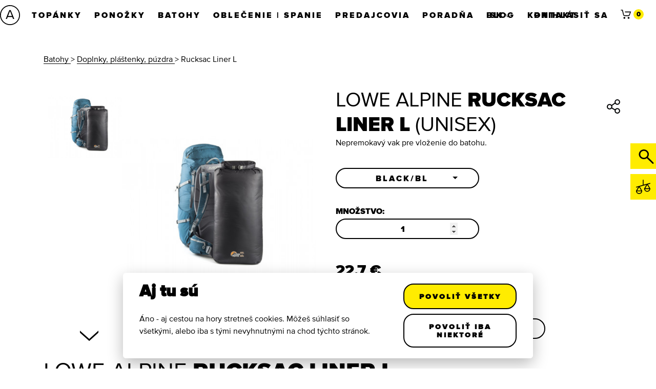

--- FILE ---
content_type: text/html; charset=utf-8
request_url: https://lowealpine.sk/produkt/rucksac-liner-l-156359?v=114357
body_size: 12104
content:
<!DOCTYPE html>
<html lang="sk-SK">
<head>
    <meta charset="utf-8">
    <meta name="viewport" content="width=device-width, initial-scale=1, maximum-scale=1, user-scalable=yes">
    <meta name="keywords" content="">
    <meta http-equiv="X-UA-Compatible" content="IE=edge">
    <title>Lowe Alpine Rucksac Liner L </title>
    <meta property="og:type" content="website">
    <meta property="og:url" content="https://lowealpine.sk/produkt/rucksac-liner-l-156359?v=114357">
    <meta property="og:title" content="Lowe Alpine Rucksac Liner L ">
    <meta property="og:description" content="Nepremokavý vak pre vloženie do batohu.">
    <meta name="description" content="Nepremokavý vak pre vloženie do batohu.">

    <meta property="og:image" content="https://lowealpine.sk/files/sortiment/12689/image/400/156359_000.jpg">


    <link rel="icon" type="image/png" sizes="32x32" href="https://lowealpine.sk/front/assets/icons/favicon-32x32.png">
    <link rel="apple-touch-icon" href="https://lowealpine.sk/front/assets/icons/apple-touch-icon.png">
    <link rel="shortcut icon" href="https://lowealpine.sk/front/assets/icons/favicon.ico">

    <link rel="stylesheet" type="text/css" href="https://lowealpine.sk/front/assets/css/MyFontsWebfontsKit/MyFontsWebfontsKit.css">
    <link rel="stylesheet" href="https://stackpath.bootstrapcdn.com/bootstrap/4.4.1/css/bootstrap.min.css" integrity="sha384-Vkoo8x4CGsO3+Hhxv8T/Q5PaXtkKtu6ug5TOeNV6gBiFeWPGFN9MuhOf23Q9Ifjh" crossorigin="anonymous">
    <link rel="stylesheet" href="https://cdn.jsdelivr.net/npm/bootstrap-select@1.13.9/dist/css/bootstrap-select.min.css">
    <!--CSS-->

    <link href="https://lowealpine.sk/front/assets/css/style.css?v=1.38" rel="stylesheet" type="text/css">
    <link rel="stylesheet" href="https://cdnjs.cloudflare.com/ajax/libs/font-awesome/4.7.0/css/font-awesome.min.css">

    <!--JS-->
    <script src="https://lowealpine.sk/front/assets/js/script-header-min.js"></script>
	<script src="https://lowealpine.sk/front/assets/js/addresses-autocomplete.js"></script>
	<script src="https://lowealpine.sk/js/libs/scrollup/jquery.scrollup.min.js"></script>

    <!-- Cookies lista -->
    <!-- Cookie Consent by https://orestbida.com/demo-projects/cookieconsent/ -->
    <link href="https://lowealpine.sk/front/assets/css/cookieconsent.css?v=1.1" rel="stylesheet" type="text/css">
    <!-- Global site tag (gtag.js) - Google Analytics -->
        <!-- Global site tag (gtag.js) - Google Analytics -->
        <script type="text/plain" async src="https://www.googletagmanager.com/gtag/js?id=UA-1199273-2" data-cookiecategory="analytics"></script>
        <script type="text/plain" data-cookiecategory="analytics">
            window.dataLayer = window.dataLayer || [];
            function gtag(){ dataLayer.push(arguments); }
            gtag('js', new Date());

            gtag('config', 'UA-1199273-2');
        </script>
	 <script type="text/plain" data-cookiecategory="analytics">
	 // --- Meta Pixel (Facebook) ---
    !function(f,b,e,v,n,t,s){
        if(f.fbq) return;
        n = f.fbq = function(){ n.callMethod ? n.callMethod.apply(n, arguments) : n.queue.push(arguments); };
        if(!f._fbq) f._fbq = n;
        n.push = n; n.loaded = true; n.version = "2.0";
        n.queue = [];
        t = b.createElement(e); t.async = true; 
		t.src = "https://connect.facebook.net/sk_SK/fbevents.js";
        s = b.getElementsByTagName(e)[0]; s.parentNode.insertBefore(t, s);
    }(window, document, "script");

    fbq("init", "786211260766653"); //  Pixel ID
    fbq("track", "PageView");  
	 </script>
	
<style>
#scrollUp{
position:absolute;right:0;bottom:80px;
height:50px;width:50px;padding:1rem;border:none;background:#ffec00;z-index:9900;text-decoration:none;
background-image: url("/images/design/up-arrow.svg");
background-repeat: no-repeat;
background-position: center center;
}</style>

</head>

<!-- body -->
<body class=" pagetype ">

<div class="main">


    <header class="header">
        <!--TOPBAR-->
        <div class="section topbar">
            <div class="wrapper">
                <div class="topbar__left float-left">Doprava nad 50 Eur zdarma</div>
                <div class="topbar__right float-right">+421 944 111 011</div>
            </div>
        </div>

        <!--MAINBAR-->
        <div class="section mainbar">

            <div class="wrapper">
                <div class="logo" title="Asolo homepage">
                    <a href="/">
                        <img src="/front/assets/img/logo.png" title="Asolo.cz homepage" alt="Asolo.cz homepage" width="39" height="39"
                             srcset="https://lowealpine.sk/front/assets/img/logo.svg" class="initial loading"
                             data-was-processed="true">
                    </a>
                </div>


                <div class="mainbar__left">
                    <div class="mainmenu">
                        <div class="component component-menu" role="navigation">
                            <span></span>
                            <input class="menu_toggle" type="checkbox" id="menu_toggle" checked="">
        <ul class="menu menu-level-1">

                    <li class="menu-item has_submenu">
                        <a class="menu_opener" href="//asolo.sk/kategorie/topanky">Topánky</a><span></span><span class="menu_opener"></span>
                        <!--mainmenu level 2-->
                        <ul class="menu menu-level-2">
                                    <li class="menu-item">
                                        <a href="//asolo.sk/kategorie/topanky-takticka-obuv" target="_self">Taktická obuv</a>
                                        <span></span>
                                        <span class="menu_opener"></span>
                                    </li>
                                    <li class="menu-item">
                                        <a href="//asolo.sk/kategorie/topanky-nizke-turisticke" target="_self">Nízke turistické</a>
                                        <span></span>
                                        <span class="menu_opener"></span>
                                    </li>
                                    <li class="menu-item">
                                        <a href="//asolo.sk/kategorie/topanky-horolezecke-topanky" target="_self">Horolezecké topánky</a>
                                        <span></span>
                                        <span class="menu_opener"></span>
                                    </li>
                                    <li class="menu-item">
                                        <a href="//asolo.sk/kategorie/topanky-clenkove-vibramky" target="_self">Členkové vibramky</a>
                                        <span></span>
                                        <span class="menu_opener"></span>
                                    </li>
                                    <li class="menu-item">
                                        <a href="//asolo.sk/kategorie/topanky-topanky-do-mesta" target="_self">Topánky do mesta</a>
                                        <span></span>
                                        <span class="menu_opener"></span>
                                    </li>
                                    <li class="menu-item">
                                        <a href="//asolo.sk/kategorie/topanky-zimne-topanky" target="_self">Zimné topánky</a>
                                        <span></span>
                                        <span class="menu_opener"></span>
                                    </li>
                                    <li class="menu-item">
                                        <a href="//asolo.sk/kategorie/topanky-detske-topanky" target="_self">Detské topánky</a>
                                        <span></span>
                                        <span class="menu_opener"></span>
                                    </li>
                                    <li class="menu-item">
                                        <a href="//asolo.sk/kategorie/topanky-sandale" target="_self">Sandále</a>
                                        <span></span>
                                        <span class="menu_opener"></span>
                                    </li>
                                    <li class="menu-item">
                                        <a href="//asolo.sk/kategorie/topanky-vlozky-do-topanok" target="_self">Vložky do topánok</a>
                                        <span></span>
                                        <span class="menu_opener"></span>
                                    </li>
                                    <li class="menu-item">
                                        <a href="//asolo.sk/kategorie/topanky-doplnky-a-udrzba-na-obuv" target="_self">Doplnky a údržba na obuv</a>
                                        <span></span>
                                        <span class="menu_opener"></span>
                                    </li>
                        </ul>
                    </li>
                    <li class="menu-item has_submenu">
                        <a class="menu_opener" href="//bridgedale.sk/kategorie/ponozky">Ponožky</a><span></span><span class="menu_opener"></span>
                        <!--mainmenu level 2-->
                        <ul class="menu menu-level-2">
                                    <li class="menu-item">
                                        <a href="//bridgedale.sk/kategorie/ponozky-bezecke-ponozky" target="_self">Bežecké ponožky</a>
                                        <span></span>
                                        <span class="menu_opener"></span>
                                    </li>
                                    <li class="menu-item">
                                        <a href="//bridgedale.sk/kategorie/ponozky-mtb-gravel-cyklisticke-ponozky" target="_self">MTB &amp; GRAVEL cyklistické ponožky</a>
                                        <span></span>
                                        <span class="menu_opener"></span>
                                    </li>
                                    <li class="menu-item">
                                        <a href="//bridgedale.sk/kategorie/ponozky-turisticke-ponozky" target="_self">Turistické ponožky</a>
                                        <span></span>
                                        <span class="menu_opener"></span>
                                    </li>
                                    <li class="menu-item">
                                        <a href="//bridgedale.sk/kategorie/ponozky-nepremokave-ponozky" target="_self">Nepremokavé ponožky</a>
                                        <span></span>
                                        <span class="menu_opener"></span>
                                    </li>
                                    <li class="menu-item">
                                        <a href="//bridgedale.sk/kategorie/ponozky-kazdodenne-ponozky" target="_self">Každodenné ponožky</a>
                                        <span></span>
                                        <span class="menu_opener"></span>
                                    </li>
                                    <li class="menu-item">
                                        <a href="//bridgedale.sk/kategorie/ponozky-detske-ponozky" target="_self">Detské ponožky</a>
                                        <span></span>
                                        <span class="menu_opener"></span>
                                    </li>
                                    <li class="menu-item">
                                        <a href="//bridgedale.sk/kategorie/ponozky-lyziarske-ponozky" target="_self">Lyžiarske ponožky</a>
                                        <span></span>
                                        <span class="menu_opener"></span>
                                    </li>
                                    <li class="menu-item">
                                        <a href="//bridgedale.sk/kategorie/ponozky-kompresne-podkolienky" target="_self">Kompresné podkolienky</a>
                                        <span></span>
                                        <span class="menu_opener"></span>
                                    </li>
                        </ul>
                    </li>
                    <li class="menu-item has_submenu">
                        <a class="menu_opener" href="//lowealpine.sk/kategorie/batohy">Batohy</a><span></span><span class="menu_opener"></span>
                        <!--mainmenu level 2-->
                        <ul class="menu menu-level-2">
                                    <li class="menu-item">
                                        <a href="//lowealpine.sk/kategorie/batohy-turisticke-batohy" target="_self">Turistické batohy</a>
                                        <span></span>
                                        <span class="menu_opener"></span>
                                    </li>
                                    <li class="menu-item">
                                        <a href="//lowealpine.sk/kategorie/batohy-velke-trekove-batohy" target="_self">Veľké trekové batohy</a>
                                        <span></span>
                                        <span class="menu_opener"></span>
                                    </li>
                                    <li class="menu-item">
                                        <a href="//lowealpine.sk/kategorie/batohy-bezecke-a-ultralight-batohy" target="_self">Bežecké a ultralight batohy</a>
                                        <span></span>
                                        <span class="menu_opener"></span>
                                    </li>
                                    <li class="menu-item">
                                        <a href="//lowealpine.sk/kategorie/batohy-horolezecke-a-skialp-batohy" target="_self">Horolezecké a skialp batohy</a>
                                        <span></span>
                                        <span class="menu_opener"></span>
                                    </li>
                                    <li class="menu-item">
                                        <a href="//lowealpine.sk/kategorie/batohy-mestske-batohy-na-notebook" target="_self">Mestské batohy na notebook</a>
                                        <span></span>
                                        <span class="menu_opener"></span>
                                    </li>
                                    <li class="menu-item">
                                        <a href="//lowealpine.sk/kategorie/batohy-cestovne-tasky-a-batohy" target="_self">Cestovné tašky a batohy</a>
                                        <span></span>
                                        <span class="menu_opener"></span>
                                    </li>
                                    <li class="menu-item">
                                        <a href="//lowealpine.sk/kategorie/batohy-bezecke-a-turisticke-ladvinky" target="_self">Bežecké a turistické ľadvinky</a>
                                        <span></span>
                                        <span class="menu_opener"></span>
                                    </li>
                                    <li class="menu-item">
                                        <a href="//lowealpine.sk/kategorie/batohy-doplnky-plastenky-puzdra" target="_self">Doplnky, pláštenky, púzdra</a>
                                        <span></span>
                                        <span class="menu_opener"></span>
                                    </li>
                        </ul>
                    </li>
                    <li class="menu-item has_submenu">
                        <a class="menu_opener" href="//asolo.sk/kategorie/oblecenie-spanie">Oblečenie | Spanie</a><span></span><span class="menu_opener"></span>
                        <!--mainmenu level 2-->
                        <ul class="menu menu-level-2">
                                    <li class="menu-item">
                                        <a href="//asolo.sk/kategorie/oblecenie-spanie-nafukovacie-karimatky" target="_self">Nafukovacie karimatky</a>
                                        <span></span>
                                        <span class="menu_opener"></span>
                                    </li>
                                    <li class="menu-item">
                                        <a href="//asolo.sk/kategorie/oblecenie-spanie-bundy-rab" target="_self">Bundy Rab</a>
                                        <span></span>
                                        <span class="menu_opener"></span>
                                    </li>
                                    <li class="menu-item">
                                        <a href="//asolo.sk/kategorie/oblecenie-spanie-nohavice-sukne-rab" target="_self">Nohavice sukne Rab</a>
                                        <span></span>
                                        <span class="menu_opener"></span>
                                    </li>
                                    <li class="menu-item">
                                        <a href="//asolo.sk/kategorie/oblecenie-spanie-spodne-vrstvy-a-mikiny-rab" target="_self">Spodné vrstvy a mikiny Rab</a>
                                        <span></span>
                                        <span class="menu_opener"></span>
                                    </li>
                                    <li class="menu-item">
                                        <a href="//asolo.sk/kategorie/oblecenie-spanie-rukavice-rab" target="_self">Rukavice Rab</a>
                                        <span></span>
                                        <span class="menu_opener"></span>
                                    </li>
                                    <li class="menu-item">
                                        <a href="//asolo.sk/kategorie/rukavice-rab-horolezecke-a-skialp-rukavice" target="_self"> - Horolezecké a skialp rukavice</a>
                                        <span></span>
                                        <span class="menu_opener"></span>
                                    </li>
                                    <li class="menu-item">
                                        <a href="//asolo.sk/kategorie/rukavice-rab-teple-palcove-rukavice" target="_self"> - Teplé palcové rukavice</a>
                                        <span></span>
                                        <span class="menu_opener"></span>
                                    </li>
                                    <li class="menu-item">
                                        <a href="//asolo.sk/kategorie/rukavice-rab-teple-prstove-rukavice" target="_self"> - Teplé prstové rukavice</a>
                                        <span></span>
                                        <span class="menu_opener"></span>
                                    </li>
                                    <li class="menu-item">
                                        <a href="//asolo.sk/kategorie/rukavice-rab-tenke-rukavice" target="_self"> - Tenké rukavice</a>
                                        <span></span>
                                        <span class="menu_opener"></span>
                                    </li>
                                    <li class="menu-item">
                                        <a href="//asolo.sk/kategorie/oblecenie-spanie-zateplene-papuce" target="_self">Zateplené papuče</a>
                                        <span></span>
                                        <span class="menu_opener"></span>
                                    </li>
                                    <li class="menu-item">
                                        <a href="//asolo.sk/kategorie/oblecenie-spanie-navleky-na-topanky" target="_self">Návleky na Topánky</a>
                                        <span></span>
                                        <span class="menu_opener"></span>
                                    </li>
                                    <li class="menu-item">
                                        <a href="//asolo.sk/kategorie/oblecenie-spanie-ciapky-a-kukly" target="_self">Čiapky a kukly</a>
                                        <span></span>
                                        <span class="menu_opener"></span>
                                    </li>
                                    <li class="menu-item">
                                        <a href="//asolo.sk/kategorie/oblecenie-spanie-pranie-impregnacia-opravy" target="_self">Pranie, impregnácia, opravy</a>
                                        <span></span>
                                        <span class="menu_opener"></span>
                                    </li>
                        </ul>
                    </li>
            

        <li class="menu-item item-prodejci">
        <a
            href="https://asolo.sk/prodejci"
        target="_self">Predajcovia</a>
            </li>


        <li class="menu-item item-standard">
        <a
            href="https://www.horolidi.cz/sk/poradna-sk/"
            class=" "
        target="_blank">Poradňa</a>
        <span></span>
        <span class="menu_opener"></span>
        <ul class="menu menu-level-2">


        <li class="menu-item item-standard">
        <a
            href="https://www.horolidi.cz/sk/velkost-topanok/"
            class=" "
        target="_blank">Výber veľkosti topánok</a>
            </li>


        <li class="menu-item item-slovnicek">
        <a
            href="https://asolo.sk/slovnicek"
        target="_self">Slovníček</a>
            </li>


        <li class="menu-item item-standard">
        <a
            href="https://www.horolidi.cz/sk/poradna-sk/"
            class=" "
        target="_blank">Horofígle</a>
                </li></ul>
            </li>


        <li class="menu-item item-standard">
        <a
            href="https://www.horolidi.cz/sk/homepage-sk/"
            class=" "
        target="_blank">Blog</a>
            </li>


        <li class="menu-item item-">
        <a
            href="https://asolo.sk/obsah/kontakt"
            class=" "
        target="_self">Kontakt</a>
        </li>
        </ul>

                            <label class="menu_toggle" for="menu_toggle">
                                    <span id="nav-icon3">
                                        <span></span>
                                        <span></span>
                                        <span></span>
                                        <span></span>
                                    </span>
                            </label>
                        </div>
                        <div class="clear"></div>
                    </div>
                </div>
                <div class="mainbar__right">
                    <div class="languages lng2">
<div id="snippet-prepinaniJazyku-prepinacJazykuForm">    <form action="/produkt/rucksac-liner-l-156359?v=114357" method="post" id="prepinaniJazykuForm" class="ajax">
        <select name="lang" id="frm-prepinaniJazyku-prepinac-lang"><option value="sk">SK</option><option value="cz">CZ</option></select>
    <input type="hidden" name="_do" value="prepinaniJazyku-prepinac-submit"><!--[if IE]><input type=IEbug disabled style="display:none"><![endif]-->
</form>

</div>

<div id="snippet-prepinaniJazyku-prepinacJazykuModal"></div>

<script>
    $(document).ready(function (e) {
        $(document).on('change', '#prepinaniJazykuForm select', function (e) {
            $('#prepinaniJazykuForm').submit();
        });
    });
</script>                    </div>

<div class="search_small"><span id="search_small" class="icon lupa_asolo"></span>
    <form action="/produkt/rucksac-liner-l-156359?v=114357" method="post" id="frm-vyhledavacMobilni-search" class="search">
        <input type="text"
        id="search-input-header"
        name="query" placeholder="hľadať">&nbsp;
        <button type="submit" class="icon lupa_asolo search-submit"></button>
    <input type="hidden" name="_do" value="vyhledavacMobilni-search-submit"><!--[if IE]><input type=IEbug disabled style="display:none"><![endif]-->
</form>

</div>
<div class='text-center' id="control-vyhledavani-vyhledavam-small"><i
                class='fa fa-spin fa-spinner'></i> Vyhľadávam
    </div>

<div id="snippet-vyhledavacMobilni-searchResultsSmall">    <br>
    <div id="search-results-small">
        
    </div>

    <script>
        var typingTimerSmall;
        var doneTypingInterval = 400;
        var $input_small = $('#search-input-header');
        var $results_small = $('#search-results-small');

        $input_small.on('keyup', function () {
            clearTimeout(typingTimerSmall);
            typingTimerSmall = setTimeout(doneTypingSmall, doneTypingInterval);
        });

        $input_small.on('keydown', function () {
            clearTimeout(typingTimerSmall);
        });

        function startTypingSmall() {
            $results_small.hide();
            $("#control-vyhledavani-vyhledavam-small").slideDown();
        }

        function hideSearching() {
           $("#control-vyhledavani-vyhledavam-small").hide();
        }

        function doneTypingSmall() {
            var term = $input_small.val();
            if (term.length > 2) {
                startTypingSmall();
                $.nette.ajax({
                        url: "/produkt/rucksac-liner-l-156359?v=114357&do=vyhledavacMobilni-vyhledat",
                        data: {
                            "vyhledavacMobilni-term": term
                        },
                        complete: function () {
                            $results_small.slideDown(200);
                        }
                    }
                )
            }
        }

        hideSearching();

        $(document).on("click", '#control-vyhledavani [name=query]', function () {
            $(this).select();
        });

        //$(document).click(function (event) {
            //if (!$(event.target).closest('#search-results-small').length) {
            //    if ($results_small.is(":visible")) {
            //        $results_small.hide();
            //    }
            //}
        //})

        $(document).on("click", '#show-all-search-results-small', function(e){
            e.preventDefault();
            $('#frm-vyhledavacMobilni-search').submit();
        })
    </script>
</div>
                        <div class="userlogin">
                            <a href="https://asolo.sk/ucet/prihlasit" title="Prihlásiť sa" data-toggle="modal" data-target="#prihlasit-se"><span
                                            class="icon user_asolo login-icon"></span></a>
                            <!--<div class="userlogin">-->

                            <a href="https://asolo.sk/ucet/prihlasit" title data-toggle="modal" class="login-link uppertext" data-target="#prihlasit-se">Prihlásiť sa</a>
                            <!--</div>-->

                        </div>

<div class="basket_small" id="snippet-malyKosik-smallBasket">
    <div class="component component-maly-kosik">
        <a href="https://asolo.sk/kosik" class="basket-ico"><span class="icon kosik_asolo2"></span></a>
        <div class="malyKosik-content">
                <div class="row malyKosik-prazdny nbg">
                    <div class="col">
                        <h4>V košíku je pusto a prázdno</h4>
                        <p>Začnite s prípravami na nové dobrodružstvá:</p>
                        <ul class="malyKosik-menu">
                            <li><a href="https://asolo.sk/kategorie/topanky">Topánky Asolo</a></li>
                            <li><a href="https://lowealpine.sk/kategorie/batohy">Batohy Lowe Alpine</a></li>
                            <li><a href="https://bridgedale.sk/kategorie/ponozky">Ponožky Bridgedale</a></li>
							<li><a href="https://asolo.sk/kategorie/oblecenie-spanok">Vybavenie Rab</a></li>
                        </ul>
                    </div>
                </div>
        </div>
    </div>
    <div class="malyKosik-count">
            0
    </div>
</div>
                </div>
            </div>
        </div>
    </header>

    <div class="main-content" id="top">
<div class="section first breadcrumbs">
    <div class="wrapper">
        <div class="container">
            <div class="breadcrumbs" itemscope itemtype="https://schema.org/BreadcrumbList">

                        <span itemprop="itemListElement" itemscope
                              itemtype="https://schema.org/ListItem">
                            <a itemprop="item" href="//lowealpine.sk/kategorie/batohy">
                                <span itemprop="name">Batohy</span>
                            </a>
                            <meta itemprop="position" content="2">
                        </span> &gt;
                        <span itemprop="itemListElement" itemscope
                              itemtype="https://schema.org/ListItem">
                            <a itemprop="item" href="//lowealpine.sk/kategorie/batohy-doplnky-plastenky-puzdra">
                                <span itemprop="name">Doplnky, pláštenky, púzdra</span>
                            </a>
                            <meta itemprop="position" content="3">
                        </span> &gt;
                    Rucksac Liner L
                    <br>

            </div>
        </div>
    </div>
</div><div class="section product" id="snippet-produktGrid-detailProduktu">
    <div class="wrapper">
        <div class="container" itemtype="https://schema.org/Product" itemscope>
            <div class="row">

<div class="col col-12 col-xs-12 col-md-6" id="snippet-produktGrid-detailSlider-pictures">
    <div class="hidden-xs-up col col-12 col-xs-12 col-sm-11 p-0">
        <span class="hidden-xs-up upper fs40 mb-0"><span
                    class="producer proxima" itemprop="brand">Lowe Alpine</span> <span itemprop="name"
                    class="proxima-black">Rucksac Liner L</span> (Unisex)</span>
    </div>
    <div class="hidden-xs-up col col-12 col-xs-12 col-sm-1 for_sharing p-0">
        <div class="hidden-xs-up sharing-center">
            <a class="share nb">
                <span class="icon sdilet_asolo"></span>
            </a>
            <a href="mailto:?subject=Asolo.cz&amp;body=https://lowealpine.sk/produkt/rucksac-liner-l-156359?v=114357"
               class="share nb">
                <span class="icon obalka_asolo2"></span>
            </a>
            <a href="" class="fb-share share nb">
                <span class="icon facebook_mini"></span>
            </a>
<a href="#" onclick="copyToClipboard(window.location.href, &quot;/produkt/rucksac-liner-l-156359?v=114357&amp;do=produktGrid-detailSlider-urlToClipboard-copyToClipboard&quot;)"
   class="share nb">
    <span class="icon paperclip_asolo"></span>
</a>        </div>
    </div>
    <p class="hidden-xs-up mb-5" itemprop="description">
        Nepremokavý vak pre vloženie do batohu.
    </p>
            <div class="pslider lg">
                <div class="label_tag">
                </div>
                <div class="pthumbs_cont">
                    <div class="pthumbs scrollbox">
                        <ul class="pthumbs__list scrolllist">
                            <li
                                    class="ptslide ptslide1 active">
                                <div data-slide="1" class="pslider_link"><img itemprop="image"
                                            src="https://lowealpine.sk/files/sortiment/12689/image/400/156359_000.jpg"
                                            class="initial loading" data-was-processed="true" alt="Rucksac Liner L">
                                </div>
                            </li>
                        </ul>
                    </div>
                    <div id="pmup" style="display: none;"></div>
                    <div id="pmdown"></div>
                </div>
                <ul class="slides">
                    <li id="slide1"
                                                                         class="pslide active">
                        <a href="https://lowealpine.sk/files/sortiment/12689/image/156359_000.jpg" data-lightbox="gallery">
                        <span class="zoom"><span class="valignm"></span>
                            <img class="slide_img initial loading" itemprop="image"
                                 src="https://lowealpine.sk/files/sortiment/12689/image/400/156359_000.jpg"
                                 data-zoom="https://lowealpine.sk/files/sortiment/12689/image/156359_000.jpg"
                                 alt="Rucksac Liner L" data-was-processed="true">
                        </span>
                        </a>
                    </li>
                </ul>
            </div>
</div>
                <div class="col col-12 col-xs-12 col-md-6 product__detail_desc ajaxLoading">
<div class="row heading">
    <div class="col col-12 col-xs-12 col-sm-11">
        <h1 class="upper fs40 mb-0"><span class="proxima">Lowe Alpine</span> Rucksac Liner L<span class="proxima"> (Unisex)</span></h1>
    </div>
    <div class="col col-12 col-xs-12 col-sm-1 for_sharing">

        <div class="sharing-center">
            <a class="share nb">
                <span class="icon sdilet_asolo"></span>
            </a>
            <a href="mailto:?subject=Asolo.cz&amp;body=https://lowealpine.sk/produkt/rucksac-liner-l-156359?v=114357" class="share nb">
                <span class="icon obalka_asolo2"></span>
            </a>
            <a href="" class="fb-share share nb">
                <span class="icon facebook_mini"></span>
            </a>
<a href="#" onclick="copyToClipboard(window.location.href, &quot;/produkt/rucksac-liner-l-156359?v=114357&amp;do=produktGrid-info-urlToClipboard-copyToClipboard&quot;)"
   class="share nb">
    <span class="icon paperclip_asolo"></span>
</a>        </div>

    </div>
</div>

<p class="mb-5">
    Nepremokavý vak pre vloženie do batohu.
</p>


<style>
    input[type=number]::-webkit-inner-spin-button,
    input[type=number]::-webkit-outer-spin-button {
        opacity: 1;
    }
</style>
<div id="snippet-produktGrid-vyberVarianty-selectVariant">    <form action="/produkt/rucksac-liner-l-156359?v=114357" method="post" id="selectVariantForm">
            <select name="farba" id="farba" class="selectpicker"><option value="">farba</option><option value="175059" selected>black/BL</option></select>
        <br><br>
        <span class="proxima-black text-center">MNOŽSTVO:</span>
        <input type="hidden" name="select" value="" id="inputhide">
    <input type="hidden" name="_do" value="produktGrid-vyberVarianty-selectVariant-submit"><!--[if IE]><input type=IEbug disabled style="display:none"><![endif]-->
</form>

</div>

<div class="bootstrap-select">
    <input type="number" name="mnozstvi" id="mnozstvi" data-nette-rules='[{"op":":integer","msg":"Please enter a valid integer."}]' value="1" class="btncount blackb detail-custom-input" min="1">
<div id="snippet-produktGrid-vyberVarianty-stockWarning">
        <script>
            var count = 1
        </script>
</div>
</div>
<br><br>
<div id="snippet-produktGrid-vyberVarianty-price">    <div class="price">
        <h3 class="cena-text-right">
                <div itemprop="offers" itemtype="http://schema.org/Offer" itemscope>
                    <link itemprop="url" href="/produkt/rucksac-liner-l-156359?v=114357">
                    <meta itemprop="availability" content="https://schema.org/InStock">
                    <meta itemprop="priceCurrency" content="EUR">
                    <meta itemprop="price" content="22.7">
                </div>

    
    22.7
    €
        </h3>
    </div>
    <div>
            Zľava 5 % z odporúčanej MOC <span
                class="proxima-black">
    
    23.9
    €
</span>
    </div>
</div>

<div class="stock" id="snippet-produktGrid-vyberVarianty-availability">
    
            Na sklade v Česku - dodanie do 4 dní, (viac ako 5 ks)
            <br>
    <br>
</div>

<div id="snippet-produktGrid-vyberVarianty-buttons">            <a
                    class="btn blackb ajax mr-3" href="/produkt/rucksac-liner-l-156359?produktGrid-vyberVarianty-variantId=127976&amp;produktGrid-vyberVarianty-count=1&amp;v=114357&amp;do=produktGrid-vyberVarianty-pridatDoKosiku">Do košíka</a>

    <a class="btn blackb swyellow swblackb ajax" href="/produkt/rucksac-liner-l-156359?produktGrid-vyberVarianty-itemId=12689&amp;produktGrid-vyberVarianty-variantId=127976&amp;v=114357&amp;do=produktGrid-vyberVarianty-pridatDoPorovnavace">Porovnať</a>
    <br>
</div>

<script>
    $(document).on('change', '.selectpicker, .btncount', function (e) {
        sendForm($(this).attr("id"), $('#mnozstvi').val());
    });

    function sendForm(inputId, count)
    {
        $("#inputhide").val(inputId);

        var form = $("#selectVariantForm").closest('form');

        var data = "mnozstvi=" + count + "&";
        data += form.serialize();

        $.nette.ajax({
            type: 'POST',
            url: form.attr('action'),
            data: data
        }).done(function () {
            $('.selectpicker').selectpicker('refresh');
            setCount();
        });
    }

    function setCount() {
        $("#mnozstvi").val(count)
    }
</script>                </div>
            </div>
<div class="row mt-5">
    <div class="col col-12 col-xs-12">
        <h2 class="upper fs45 proxima">Lowe Alpine<span class="proxima-black"> Rucksac Liner L</span></h2>
        <p> <span style=""font-weight: 400;"">Samotná pláštenka všetko nevytrhne. Majte obsah batohu suchý v každej situácii. Aj keď ho letiskový personál zabudne na dráhe alebo ho yak vyklopí do rieky.</span> </p><p> <strong>kľúčové vlastnosti</strong> </p><ul><li style=""font-weight: 400;""> <span style=""font-weight: 400;"">Objem: 80 litrov</span> </li><li style=""font-weight: 400;""> <span style=""font-weight: 400;"">Hmotnosť: 0,18 kg</span> </li><li style=""font-weight: 400;""> <span style=""font-weight: 400;"">Materiál: 210D Nylon</span> </li><li style=""font-weight: 400;""> <span style=""font-weight: 400;"">Rozmery: 37 x 95 cm</span> </li><li style=""font-weight: 400;""> <span style=""font-weight: 400;"">podlepené švy</span> </li><li style=""font-weight: 400;""> <span style=""font-weight: 400;"">Rolovacie uzáver s uzatváraním na pracky</span> </li><li style=""font-weight: 400;""> <span style=""font-weight: 400;"">Nylonová tkanina s PU záterom</span> </li><li style=""font-weight: 400;""> <span style=""font-weight: 400;"">Očká na zavesenie</span> </li></ul>
        <br>
    </div>
</div>
        </div>
    </div>
</div>

<div id="modalslovnicek" class="modal modal-window fade produktova_stranka_slovnik_modalni" role="dialog">
    <div class="modal-dialog">
        <div class="modal-content">
<div id="snippet-slovnicek-slovnicekModal">            <button type="button" class="close" data-dismiss="modal" aria-label="Close"><span
                        aria-hidden="true">&times;</span></button>
            <div class="row mt-2">
                <div class="col col-12 col-xs-12 col-sm-5 col-md-3 bg-y slovnik__left">
                    <div class="slovnik-container">
                        <div class="slovnik-container-in">
                            <div class="slovnik scrollbox">
                                <ul class="slovnik__list scrolllist">
                                    <li>
                                        <a
                                                class="ajax" href="/produkt/rucksac-liner-l-156359?slovnicek-technologyId=90&amp;v=114357&amp;do=slovnicek-showPageVocabulary">Bunion Fit</a>
                                    </li>
                                    <li>
                                        <a
                                                class="ajax" href="/produkt/rucksac-liner-l-156359?slovnicek-technologyId=91&amp;v=114357&amp;do=slovnicek-showPageVocabulary">Hallux valgus</a>
                                    </li>
                                    <li>
                                        <a
                                                class="ajax" href="/produkt/rucksac-liner-l-156359?slovnicek-technologyId=83&amp;v=114357&amp;do=slovnicek-showPageVocabulary">Alpinizmus</a>
                                    </li>
                                    <li>
                                        <a
                                                class="ajax" href="/produkt/rucksac-liner-l-156359?slovnicek-technologyId=7&amp;v=114357&amp;do=slovnicek-showPageVocabulary">Asobrake</a>
                                    </li>
                                    <li>
                                        <a
                                                class="ajax" href="/produkt/rucksac-liner-l-156359?slovnicek-technologyId=13&amp;v=114357&amp;do=slovnicek-showPageVocabulary">Cambrelle</a>
                                    </li>
                                    <li>
                                        <a
                                                class="ajax" href="/produkt/rucksac-liner-l-156359?slovnicek-technologyId=52&amp;v=114357&amp;do=slovnicek-showPageVocabulary">Coolmax</a>
                                    </li>
                                    <li>
                                        <a
                                                class="ajax" href="/produkt/rucksac-liner-l-156359?slovnicek-technologyId=14&amp;v=114357&amp;do=slovnicek-showPageVocabulary">Cordura</a>
                                    </li>
                                    <li>
                                        <a
                                                class="ajax" href="/produkt/rucksac-liner-l-156359?slovnicek-technologyId=15&amp;v=114357&amp;do=slovnicek-showPageVocabulary">Dámske a pánske kopytá</a>
                                    </li>
                                    <li>
                                        <a
                                                class="ajax" href="/produkt/rucksac-liner-l-156359?slovnicek-technologyId=16&amp;v=114357&amp;do=slovnicek-showPageVocabulary">Duo Asoflex</a>
                                    </li>
                                    <li>
                                        <a
                                                class="ajax" href="/produkt/rucksac-liner-l-156359?slovnicek-technologyId=51&amp;v=114357&amp;do=slovnicek-showPageVocabulary">Enduro vlna</a>
                                    </li>
                                    <li>
                                        <a
                                                class="ajax" href="/produkt/rucksac-liner-l-156359?slovnicek-technologyId=53&amp;v=114357&amp;do=slovnicek-showPageVocabulary">Endurofil</a>
                                    </li>
                                    <li>
                                        <a
                                                class="ajax" href="/produkt/rucksac-liner-l-156359?slovnicek-technologyId=18&amp;v=114357&amp;do=slovnicek-showPageVocabulary">EVA</a>
                                    </li>
                                    <li>
                                        <a
                                                class="ajax" href="/produkt/rucksac-liner-l-156359?slovnicek-technologyId=86&amp;v=114357&amp;do=slovnicek-showPageVocabulary">Fusion Technológia</a>
                                    </li>
                                    <li>
                                        <a
                                                class="ajax" href="/produkt/rucksac-liner-l-156359?slovnicek-technologyId=19&amp;v=114357&amp;do=slovnicek-showPageVocabulary">GORE-TEX®</a>
                                    </li>
                                    <li>
                                        <a
                                                class="ajax" href="/produkt/rucksac-liner-l-156359?slovnicek-technologyId=20&amp;v=114357&amp;do=slovnicek-showPageVocabulary">GORE-TEX® Extended Comfort</a>
                                    </li>
                                    <li>
                                        <a
                                                class="ajax" href="/produkt/rucksac-liner-l-156359?slovnicek-technologyId=21&amp;v=114357&amp;do=slovnicek-showPageVocabulary">GORE-TEX® Insulated Comfort</a>
                                    </li>
                                    <li>
                                        <a
                                                class="ajax" href="/produkt/rucksac-liner-l-156359?slovnicek-technologyId=22&amp;v=114357&amp;do=slovnicek-showPageVocabulary">GORE-TEX® Performance Comfort</a>
                                    </li>
                                    <li>
                                        <a
                                                class="ajax" href="/produkt/rucksac-liner-l-156359?slovnicek-technologyId=25&amp;v=114357&amp;do=slovnicek-showPageVocabulary">Kevlar</a>
                                    </li>
                                    <li>
                                        <a
                                                class="ajax" href="/produkt/rucksac-liner-l-156359?slovnicek-technologyId=81&amp;v=114357&amp;do=slovnicek-showPageVocabulary">Mačky</a>
                                    </li>
                                    <li>
                                        <a
                                                class="ajax" href="/produkt/rucksac-liner-l-156359?slovnicek-technologyId=74&amp;v=114357&amp;do=slovnicek-showPageVocabulary">Megagrip</a>
                                    </li>
                                    <li>
                                        <a
                                                class="ajax" href="/produkt/rucksac-liner-l-156359?slovnicek-technologyId=85&amp;v=114357&amp;do=slovnicek-showPageVocabulary">Membrána Hydrotech</a>
                                    </li>
                                    <li>
                                        <a
                                                class="ajax" href="/produkt/rucksac-liner-l-156359?slovnicek-technologyId=50&amp;v=114357&amp;do=slovnicek-showPageVocabulary">Merino</a>
                                    </li>
                                    <li>
                                        <a
                                                class="ajax" href="/produkt/rucksac-liner-l-156359?slovnicek-technologyId=27&amp;v=114357&amp;do=slovnicek-showPageVocabulary">Micro Pulley System</a>
                                    </li>
                                    <li>
                                        <a
                                                class="ajax" href="/produkt/rucksac-liner-l-156359?slovnicek-technologyId=28&amp;v=114357&amp;do=slovnicek-showPageVocabulary">Nordic Walking</a>
                                    </li>
                                    <li>
                                        <a
                                                class="ajax" href="/produkt/rucksac-liner-l-156359?slovnicek-technologyId=29&amp;v=114357&amp;do=slovnicek-showPageVocabulary">Nubuk</a>
                                    </li>
                                    <li>
                                        <a
                                                class="ajax" href="/produkt/rucksac-liner-l-156359?slovnicek-technologyId=87&amp;v=114357&amp;do=slovnicek-showPageVocabulary">Pertex</a>
                                    </li>
                                    <li>
                                        <a
                                                class="ajax" href="/produkt/rucksac-liner-l-156359?slovnicek-technologyId=31&amp;v=114357&amp;do=slovnicek-showPageVocabulary">Perwanger koža</a>
                                    </li>
                                    <li>
                                        <a
                                                class="ajax" href="/produkt/rucksac-liner-l-156359?slovnicek-technologyId=58&amp;v=114357&amp;do=slovnicek-showPageVocabulary">Polartec®</a>
                                    </li>
                                    <li>
                                        <a
                                                class="ajax" href="/produkt/rucksac-liner-l-156359?slovnicek-technologyId=80&amp;v=114357&amp;do=slovnicek-showPageVocabulary">Schoeller</a>
                                    </li>
                                    <li>
                                        <a
                                                class="ajax" href="/produkt/rucksac-liner-l-156359?slovnicek-technologyId=84&amp;v=114357&amp;do=slovnicek-showPageVocabulary">Softshell</a>
                                    </li>
                                    <li>
                                        <a
                                                class="ajax" href="/produkt/rucksac-liner-l-156359?slovnicek-technologyId=49&amp;v=114357&amp;do=slovnicek-showPageVocabulary">Technológia T2</a>
                                    </li>
                                    <li>
                                        <a
                                                class="ajax" href="/produkt/rucksac-liner-l-156359?slovnicek-technologyId=37&amp;v=114357&amp;do=slovnicek-showPageVocabulary">Thinsulate</a>
                                    </li>
                                    <li>
                                        <a
                                                class="ajax" href="/produkt/rucksac-liner-l-156359?slovnicek-technologyId=38&amp;v=114357&amp;do=slovnicek-showPageVocabulary">TPS</a>
                                    </li>
                                    <li>
                                        <a
                                                class="ajax" href="/produkt/rucksac-liner-l-156359?slovnicek-technologyId=39&amp;v=114357&amp;do=slovnicek-showPageVocabulary">Trail Running</a>
                                    </li>
                                    <li>
                                        <a
                                                class="ajax" href="/produkt/rucksac-liner-l-156359?slovnicek-technologyId=40&amp;v=114357&amp;do=slovnicek-showPageVocabulary">Trekové topánky</a>
                                    </li>
                                    <li>
                                        <a
                                                class="ajax" href="/produkt/rucksac-liner-l-156359?slovnicek-technologyId=42&amp;v=114357&amp;do=slovnicek-showPageVocabulary">Vibram®</a>
                                    </li>
                                    <li>
                                        <a
                                                class="ajax" href="/produkt/rucksac-liner-l-156359?slovnicek-technologyId=88&amp;v=114357&amp;do=slovnicek-showPageVocabulary">Vibram Arctic Grip</a>
                                    </li>
                                    <li>
                                        <a
                                                class="ajax" href="/produkt/rucksac-liner-l-156359?slovnicek-technologyId=82&amp;v=114357&amp;do=slovnicek-showPageVocabulary">VHT</a>
                                    </li>
                                    <li>
                                        <a
                                                class="ajax" href="/produkt/rucksac-liner-l-156359?slovnicek-technologyId=43&amp;v=114357&amp;do=slovnicek-showPageVocabulary">Wide Fit</a>
                                    </li>
                                    <li>
                                        <a
                                                class="ajax" href="/produkt/rucksac-liner-l-156359?slovnicek-technologyId=69&amp;v=114357&amp;do=slovnicek-showPageVocabulary">YKK</a>
                                    </li>
                                </ul>
                            </div>

                            <div class="pmup"><i class="fa fa-chevron-up" aria-hidden="true"></i></div>
                            <div class="pmdown"><i class="fa fa-chevron-down" aria-hidden="true"></i></div>
                        </div>
                    </div>
                </div>


                <div class="col col-12 col-xs-12 col-sm-6 col-md-7 slovnik__right">
                    <div class="slovnik__text_text">
                        <h2>Bunion Fit</h2>
                        <p>Špeciálnu dámsku konštrukciu topánok Bunion Fit vyvinuli vo firme Asolo pre nohy s vybočenými palcami – latinsky <a href="https://asolo.sk/slovnicek/91">hallux valgus</a>. Vďaka konštrukcii Bunion Fit získate v prednej časti topánok viac priestoru, čo zabráni bolestivému zovretiu takto špecificky tvarovaných chodidiel. A problém s nedostatkom miesta na zväčšený kĺb nemusíte riešiť – nie celkom ideálnym – obstaraním topánok až o niekoľko čísel väčších.</p>
<p><img src="/files/tinymce/bunion-fit.png" alt="bunion-fit" width="322" height="390" /></p>
                    </div>
                </div>
                <div class="col col-12 col-xs-12 col-sm-1 col-md-2"></div>
            </div>
</div>
        </div>
    </div>
</div>


        <div class="search_fixed">

<form action="/produkt/rucksac-liner-l-156359?v=114357" method="post" id="search-form" class="search">
    <button type="submit" class="icon lupa_asolo" value="hledat"></button>
    <input type="text" name="query" placeholder="Vyhľadať na webe..." id="frm-vyhledavacDesktop-search-query">
    <div class='text-center' id="control-vyhledavani-vyhledavam"><i
                class='fa fa-spin fa-spinner'></i> Vyhľadávam
    </div>
<input type="hidden" name="_do" value="vyhledavacDesktop-search-submit"><!--[if IE]><input type=IEbug disabled style="display:none"><![endif]-->
</form>


<div id="snippet-vyhledavacDesktop-searchResults">    <br>
    <div id="search-results">
        


    </div>

    <script>
        var typingTimer;
        var doneTypingInterval = 400;
        var $input = $('#frm-vyhledavacDesktop-search-query');
        var $results = $('#search-results');

        $input.on('keyup', function () {
            clearTimeout(typingTimer);
            typingTimer = setTimeout(doneTyping, doneTypingInterval);
        });

        $input.on('keydown', function () {
            clearTimeout(typingTimer);
        });

        function startTyping() {
            $results.hide();
            $("#control-vyhledavani-vyhledavam").slideDown();
        }

        function hideSearching() {
            $("#control-vyhledavani-vyhledavam").hide();
        }

        function doneTyping() {
            var term = $input.val();
            if (term.length > 2) {
                startTyping();
                $.nette.ajax({
                        url: "/produkt/rucksac-liner-l-156359?v=114357&do=vyhledavacDesktop-vyhledat",
                        data: {
                            "vyhledavacDesktop-term": term
                        },
                        complete: function () {
                            $results.slideDown(200);
                        }
                    }
                )
            }
        }

        hideSearching();

        $(document).on("click", '#control-vyhledavani [name=query]', function () {
            $(this).select();
        });

        $(document).click(function (event) {
            if (!$(event.target).closest('#search-results').length) {
                if ($results.is(":visible")) {
                    $results.hide();
                }
            }
        })

        $(document).on("click", '#show-all-search-results', function(e){
            e.preventDefault();
            $('#search-form').submit();
        })
    </script>
</div>        </div>

        <div class="comparator__fixed">
            <a href="/?do=showPorovnavac" class="ajax" title="porovnávač produktov">
                <span class="icon vaha_asolo"></span>
            </a>
        </div>
    </div>

    <footer>
        <div class="wrapper">
            <div class="container">
                <div class="row">
                    <div class="col-8">
                        <h5>Asolo.sk</h5>
                        <br>
                    </div>
                    <div class="col-4 footer__share">
                        <div class="sharing-center">
                            <div class="box">
                                <a class="share nb">
                                    <span class="icon sdilet_asolo"></span>
                                </a>
                                <a href="mailto:?subject=Asolo.cz&amp;body=https://lowealpine.sk/produkt/rucksac-liner-l-156359?v=114357"
                                   class="share nb" title="zdielať mailom">
                                    <span class="icon obalka_asolo2"></span>
                                </a>
                                <a href="" class="fb-share share nb" title="zdielať na facebooku">
                                    <span class="icon facebook_mini"></span>
                                </a>
<a href="#" onclick="copyToClipboard(window.location.href, &quot;/produkt/rucksac-liner-l-156359?v=114357&amp;do=urlToClipboard-copyToClipboard&quot;)"
   class="share nb">
    <span class="icon paperclip_asolo"></span>
</a>                            </div>
                        </div>
                        <a href="https://www.facebook.com/horolidi/" title="Asolo Facebook" target="_blank" class="nb fcb__link"><span class="icon facebook_asolo"></span>
                        </a>
                    </div>
                </div>
                <div class="row">
                    <div class="col-8">
                        <div class="row">
                            <div class="col-12 col-xs-12 col-sm-4 footer__address">
                                SPORT prima SK spol. s.r.o.<br>
                                Baltská 13<br>
                                821 07 Bratislava<br>
                                <br>
                                <a href="mailto:info@sportprima.sk">info@sportprima.sk</a><br><br>
                                <a href="tel:+421944111011">+421 944 111 011</a><br>
                            </div>

                            <div class="col-12 col-xs-12 col-sm-8 footer__addres2">

        <a
                href="https://asolo.sk/obsah/obchodni-podminky"
                class=""
        >Obchodné podmienky</a>
        <br>
        <a
                href="https://asolo.sk/obsah/reklamace"
                class=""
        >Reklamácie</a>
        <br>
        <a
                href="https://asolo.sk/obsah/gdpr"
                class=""
        >Ochrana osobných údajov</a>
        <br>
        <a
                href="https://asolo.sk/obsah/vymena-vratenie-tovaru"
                class=""
        >Výmena / vrátenie tovaru</a>
        <br>

                                <br>
                                IČO: 35976471<br>
                                IČ DPH: SK2022123070
                            </div>

                        </div>
                    </div>

                    <div class="col-4">
                        <div class="row">
                            <a target="_blank" href="https://www.comgate.cz/sk/uvod">
                                <img alt="Platobná brána ComGate"  style="position: absolute; bottom: 0; right: 15px" src="https://lowealpine.sk/front/assets/img/comgate-paticka-e-shopu.png">
                            </a>
                        </div>
                    </div>
                </div>
            </div>
        </div>
    </footer>

</div>

<div id="modal-porovnavac" class="modal fade modal-window" tabindex="-1" role="dialog">
    <div class="modal-dialog">
        <div class="modal-content">
            <div class="modal-header relative">
                <h5 class="modal-title">Porovnávač produktov</h5>
                <div class="sharing-center position-absolute" style="top: 0px; right: 1.5em">
                    <div class="box">
                        <a class="share nb">
                            <span class="icon sdilet_asolo"></span>
                        </a>
                        <a href="mailto:?subject=Asolo.cz&amp;body=https%3A%2F%2Fasolo.sk%2Fporovnavac"
                           class="share nb" title="zdielať mailom">
                            <span class="icon obalka_asolo2"></span>
                        </a>
                        <a href="" onclick="updateFbComparatorShareUrl(&quot;https://asolo.sk/porovnavac&quot;)" class="fb-share-comparator share nb" title="zdielať na facebooku">
                            <span class="icon facebook_mini"></span>
                        </a>
<a href="#" onclick="copyToClipboard(&quot;https://asolo.sk/porovnavac&quot;, &quot;/produkt/rucksac-liner-l-156359?v=114357&amp;do=porovnavac-urlToClipboard-copyToClipboard&quot;)"
   class="share nb">
    <span class="icon paperclip_asolo"></span>
</a>                    </div>
                </div>
            </div>
            <button type="button" class="close" data-dismiss="modal" aria-label="Close">
                <span aria-hidden="true">&times;</span>
            </button>
            <div class="modal-body">
                <div class="row comparator__box" id="snippet-porovnavac-porovnavacProdukty">

                </div>
            </div>
        </div>
    </div>
</div><div id="snippet-prihlasitSe-prihlasitSeModal">    <div class="row">
    </div>
    <form action="/produkt/rucksac-liner-l-156359?v=114357" method="post" id="frm-prihlasitSe-prihlasitSe" class="form-horizontal ajax">
        <div class="modal fade modalni_prihlaseni noborder" tabindex="-1" role="dialog" id="prihlasit-se">
            <div class="modal-dialog">
                <div class="modal-content">
                    <div class="modal-header">
                        <button type="button" class="close" data-dismiss="modal" aria-label="Close"><span aria-hidden="true">×</span></button>
                    </div>
                    <div class="modal-body">
                        <h4 class="modal-title upper mb-5">Prihlásiť sa</h4>
                        <div class="row">
                            <div class="col col-12 col-xs-12 col-sm-4"></div>
                            <div class="col col-12 col-xs-12 col-sm-4">
                                <div class="form-group text-left">
                                    <label for="frm-prihlasitSe-prihlasitSe-email" class="control-label">Email</label>
                                    <input type="email" name="email" inputmode="email" autocomplete="email" spellcheck="false" placeholder="jan.novak&#64;gmail.com" id="frm-prihlasitSe-prihlasitSe-email" required data-nette-rules='[{"op":":filled","msg":"Email - povinný údaj"},{"op":":email","msg":"Neplatný mail"},{"op":":email","msg":"Neplatný mail"}]' class="form-control">
                                </div>
                            </div>
                            <div class="col col-12 col-xs-12 col-sm-4"></div>
                        </div>
                        <div class="row">
                            <div class="col col-12 col-xs-12 col-sm-4"></div>
                            <div class="col col-12 col-xs-12 col-sm-4">
                                <div class="form-group text-left">
                                    <label for="frm-prihlasitSe-prihlasitSe-password" class="control-label">Heslo</label>
                                    <input type="password" name="password" autocomplete="current-password" spellcheck="false" autocapitalize="off" id="frm-prihlasitSe-prihlasitSe-password" required data-nette-rules='[{"op":":filled","msg":"Heslo - povinný údaj"}]' class="form-control">
                                </div>
                            </div>
                            <div class="col col-12 col-xs-12 col-sm-4 text-left lh4">
                                <br>
                                <a href="https://asolo.sk/ucet/zapomenute-heslo" class="">Zabudnuté heslo</a>
                            </div>
                        </div>
                        <div class="row">
                            <div class="col col-12 col-xs-12 col-sm-4"></div>
                            <div class="col col-12 col-xs-12 col-sm-4">
                                <button class="btn yellowbg yellowb swblack swblackb ntext fullwidth mb-2" type='submit'><i class="ion-log-in"></i>Prihlásiť sa</button>
                                <br>
                            </div>
                            <div class="col col-12 col-xs-12 col-sm-4"></div>
                        </div>
                        <div class="row">
                            <div class="col col-12 col-xs-12 col-sm-4"></div>
                            <div class="col col-12 col-xs-12 col-sm-4">
                                <div class="form-group">
                                    <hr class="mb-4">
                                </div>
                            </div>
                            <div class="col col-12 col-xs-12 col-sm-4 text-left">
                            </div>
                        </div>
                        <div class="row">
                            <div class="col col-12 col-xs-12 col-sm-4"></div>
                            <div class="col col-12 col-xs-12 col-sm-4">
                                <div class="form-group">

                                    <a class="btn facebook" href="/produkt/rucksac-liner-l-156359?v=114357&amp;do=prihlasitSe-facebookLogin">
                                        <i class="fa fa-facebook fa-fw"></i> Facebook login
                                    </a>

                                </div>

                                <div class="form-group">

                                    <a class="btn google" href="/produkt/rucksac-liner-l-156359?v=114357&amp;do=prihlasitSe-googleLogin">
                                        <i class="fa fa-google fa-fw"></i> Google login
                                    </a>

                                </div>
                                <div class="form-group">
                                    <a href="https://mojeid.cz/oidc/authorization/?response_type=code&amp;scope=openid&amp;claims=%7B%22userinfo%22%3A%7B%22name%22%3A%7B%22essential%22%3Atrue%7D%2C%22email%22%3A%7B%22essential%22%3Atrue%7D%7D%7D&amp;client_id=1rqoHV9MSxWX&amp;redirect_uri=https%3A%2F%2Fasolo.cz%2Fucet%2Fmojeid"><img src="/front/assets/img/moje_id_btn_162x32.png" alt="mojeID login"></a>
                                </div>
                            </div>
                            <div class="col col-12 col-xs-12 col-sm-4 text-left">
                            </div>
                        </div>
                        <div class="row">
                            <div class="col col-12 col-xs-12 col-sm-4"></div>
                            <div class="col col-12 col-xs-12 col-sm-4">
                                <hr class="mb-4">
                            </div>
                            <div class="col col-12 col-xs-12 col-sm-4 text-left">
                            </div>
                        </div>
                        <div class="row">
                            <div class="col col-12 col-xs-12 col-sm-4"></div>
                            <div class="col col-12 col-xs-12 col-sm-4">
                                <a href="https://asolo.sk/ucet/registrace">Ešte nemáte účet? Zaregistrujte sa!</a>
                            </div>
                            <div class="col col-12 col-xs-12 col-sm-4 text-left">
                            </div>
                        </div>
                    </div>

                </div>
            </div>
        </div>
    <input type="hidden" name="_do" value="prihlasitSe-prihlasitSe-submit"></form>

</div>


<div id="prihlasit-se-chyba" class="modal fade">
    <div class="modal-dialog">
        <!-- Modal content-->
        <div class="modal-content">
            <div class="modal-header">
                <h5 class="modal-title">Prihlásenie sa nepodarilo</h5>
                <button type="button" class="close" data-dismiss="modal" aria-label="Close">
                    <span aria-hidden="true">&times;</span>
                </button>
            </div>
            <div class="modal-body">
                Bohužiaľ, zadané prihlasovacie údaje sa nezhodujú
            </div>
            <div class="modal-footer">
                <button type="button" class="btn btn-default" data-dismiss="modal">Zatvoriť</button>
            </div>

        </div>
    </div>
</div>

<div id="prihlasit-se-facebook-registrovany-mail" class="modal fade">
    <div class="modal-dialog">
        <!-- Modal content-->
        <div class="modal-content">
            <div class="modal-header">
                <h5 class="modal-title">Prihlásenie sa nepodarilo</h5>
                <button type="button" class="close" data-dismiss="modal" aria-label="Close">
                    <span aria-hidden="true">&times;</span>
                </button>
            </div>
            <div class="modal-body">
                Mail zviazaný s FB účtom je už zaregistrovaný.
            </div>
            <div class="modal-footer">
                <button type="button" class="btn btn-default" data-dismiss="modal">Zatvoriť</button>
            </div>

        </div>
    </div>
</div>

<div id="prihlasit-se-google-registrovany-mail" class="modal fade">
    <div class="modal-dialog">
        <!-- Modal content-->
        <div class="modal-content">
            <div class="modal-header">
                <h5 class="modal-title">Prihlásenie sa nepodarilo</h5>
                <button type="button" class="close" data-dismiss="modal" aria-label="Close">
                    <span aria-hidden="true">&times;</span>
                </button>
            </div>
            <div class="modal-body">
                Mail tohto Google účtu je už zaregistrovaný.
            </div>
            <div class="modal-footer">
                <button type="button" class="btn btn-default" data-dismiss="modal">Zatvoriť</button>
            </div>

        </div>
    </div>
</div>
<div id="snippet--baseModal"></div>



<div id="pridanoDoKosiku" class="modal fade modal-window modalni_pridani_do_kosiku noborder" tabindex="-1"
     role="dialog">
    <div class="modal-dialog">
        <div class="modal-content">
<div id="snippet--pridanoDoKosiku"></div>

<div id="snippet--giftVariants"></div>

            <div class="text-right ybox">
                <button type="button" class="btn yellowbg blackb swblack swblackb"
                        data-dismiss="modal">Ešte chcem nakupovať</button>&nbsp;&nbsp;
                <a href="https://asolo.sk/kosik" class="btn yellowbg blackb swblack swblackb"
                   title="To je všetko, zaplatím">To je všetko, zaplatím</a>&nbsp;&nbsp;&nbsp;
            </div>

        </div>
    </div>
</div>

<div class="modal fade modalni_vyber_setu noborder" tabindex="-1" role="dialog" id="vyber-setu">
    <div class="modal-dialog">
        <div class="modal-content">
            <div class="modal-header">
                <button type="button" class="close" data-dismiss="modal" aria-label="Close"><span aria-hidden="true">×</span></button>
            </div>
            <div class="modal-body">
                <h4 class="modal-title upper-space">Výber setu</h4>
<div id="snippet--balicekVariants"><div id="snippet-balicek-balicekVarianty"></div></div>
            </div>
        </div>
    </div>
</div>

<div id="modal-tabulkavelikosti" class="modal fade modal-window modalni_pridani_do_kosiku noborder" tabindex="-1"
     role="dialog">
    <div class="modal-dialog">
        <div class="modal-content" style="overflow-y: auto; overflow-x: hidden">
<div id="snippet--tabulkaVelikosti"></div>
        </div>
    </div>
</div>


    <script src="https://lowealpine.sk/front/assets/js/script-footer-min.js?114"></script>

    <script>
        window.addEventListener('load', function () {
            cookiesBar("Aj tu sú", "Áno - aj cestou na hory stretneš cookies. Môžeš súhlasiť so všetkými, alebo iba s tými nevyhnutnými na chod týchto stránok.", "Povoliť všetky", "Povoliť iba niektoré", "Uložiť nastavenia", "Cookies nastavenia", "Cookies sú malé súbory, ktoré sa ukladajú do tvojho prehliadača. My súbory cookies používame ako nevyhnutnú súčasť na chod webových stránok a aby sme vedeli, koľko ľudí tento web navštevuje, ako stránky používajú a či by nebolo dobré z našej strany niečo vylepšiť.", "Funkčné cookies", "Bez týchto súborov cookies nebude web fungovať správne, a to ti radosť neurobí. A práve preto, že sú také nevyhnutné na fungovanie webových stránok, nejde ich zakázať.", "Analytické cookies", "Tieto súbory cookies nám umožňujú sledovať počet návštevníkov a to, ako webové stránky používajú. S týmito informáciami sa potom snažíme zlepšiť ich funkčnosť - aby sa ti vždy podarilo ľahko a rýchlo nájsť to, čo hľadáš, a nič ťa nerozčuľovalo.");
        });
    </script>
	
	<script>
	$.scrollUp({
		scrollText: "",
		scrollImg: true,         
		scrollTitle: "Přesunout se na začátek stránky"
	});
	</script>

    <script>
        $(document).on('click', '#c-p-bn, #s-all-bn', function () {
            window.location.replace(document.URL + '?do=cookieRedirect&cookie=neccesery,analytics');
        });
    </script>

    <script>
        var myLazyLoad = new LazyLoad();
    </script>
    <script>
        $(".languages a").click(function () {
            $.nette.ajax({
                type: "GET",
                url: "/eshop/zmena-jazyka",
                data: { shortcode: $(this).text() }
            });
        });
    </script>
    <script>
        function updateUrl(data) {
            try{
                var url_params = new URLSearchParams(window.location.search);
                if (data.selectedVariantId) {
                    url_params.set("v", data.selectedVariantId);
                } else {
                    url_params.delete("v");
                }
                window.history.replaceState(null, null, "?" + url_params.toString());
                updateFbShareUrl();
            } catch(err) {}
        }

        $( document ).ready(function() {
            var url = window.location.href;
            var count = (new URL(url)).searchParams.get("count");
            if (url.includes("modal=basket")) {
                $.nette.ajax({
                    type: 'get',
                    url: url + '&do=showPridanoDoKosiku',
                    data: {
                        'count': count
                    }
                });
                url = url.replace(/[?&]modal=basket/, "");
                url = url.replace(/[?&]count=[0-9]*/, "");

                window.history.replaceState(null, null, url);
            }

            if (url.includes("modal=comparator")) {
                $.nette.ajax({
                    type: 'get',
                    url: url + '&do=showPorovnavac'
                });
                url = url.replace(/[?&]modal=comparator/, "");
                window.history.replaceState(null, null, url);
            }
        });
    </script>


</body>
</html>


--- FILE ---
content_type: text/css; charset=utf-8
request_url: https://lowealpine.sk/front/assets/css/MyFontsWebfontsKit/MyFontsWebfontsKit.css
body_size: 572
content:
/**
 * @license
 * MyFonts Webfont Build ID 3490592, 2017-11-29T07:43:31-0500
 * 
 * The fonts listed in this notice are subject to the End User License
 * Agreement(s) entered into by the website owner. All other parties are 
 * explicitly restricted from using the Licensed Webfonts(s).
 * 
 * You may obtain a valid license at the URLs below.
 * 
 * Webfont: ProximaNovaA-Black by Mark Simonson
 * URL: https://www.myfonts.com/fonts/marksimonson/proxima-nova/a-black/
 * 
 * Webfont: ProximaNovaS-Black by Mark Simonson
 * URL: https://www.myfonts.com/fonts/marksimonson/proxima-nova/s-black/
 * 
 * Webfont: ProximaNova-Black by Mark Simonson
 * URL: https://www.myfonts.com/fonts/marksimonson/proxima-nova/black/
 * 
 * Webfont: ProximaNovaA-Regular by Mark Simonson
 * URL: https://www.myfonts.com/fonts/marksimonson/proxima-nova/a-regular/
 * 
 * Webfont: ProximaNovaS-Regular by Mark Simonson
 * URL: https://www.myfonts.com/fonts/marksimonson/proxima-nova/s-regular/
 * 
 * Webfont: ProximaNova-Regular by Mark Simonson
 * URL: https://www.myfonts.com/fonts/marksimonson/proxima-nova/regular/
 * 
 * 
 * License: https://www.myfonts.com/viewlicense?type=web&buildid=3490592
 * Licensed pageviews: 1,000,000
 * Webfonts copyright: Copyright (c) Mark Simonson, 2005. All rights reserved.
 * 
 * © 2017 MyFonts Inc
*/

/* @import must be at top of file, otherwise CSS will not work */
@import url("//hello.myfonts.net/count/354320");
@font-face {font-family: 'ProximaNovaA-Black';src: url('webfonts/354320_0_0.eot');src: url('webfonts/354320_2_0.eot?#iefix') format('embedded-opentype'),url('webfonts/354320_0_0.woff2') format('woff2'),url('webfonts/354320_0_0.woff') format('woff'),url('webfonts/354320_0_0.ttf') format('truetype');}
@font-face {font-family: 'ProximaNova-Regular';src: url('webfonts/354320_5_0.eot');src: url('webfonts/354320_5_0.eot?#iefix') format('embedded-opentype'),url('webfonts/354320_5_0.woff2') format('woff2'),url('webfonts/354320_5_0.woff') format('woff'),url('webfonts/354320_5_0.ttf') format('truetype');}
/*
@font-face {font-family: 'ProximaNovaS-Black';src: url('webfonts/354320_1_0.eot');src: url('webfonts/354320_1_0.eot?#iefix') format('embedded-opentype'),url('webfonts/354320_1_0.woff2') format('woff2'),url('webfonts/354320_1_0.woff') format('woff'),url('webfonts/354320_1_0.ttf') format('truetype');}


@font-face {font-family: 'ProximaNova-Black';src: url('webfonts/354320_2_0.eot');src: url('webfonts/354320_2_0.eot?#iefix') format('embedded-opentype'),url('webfonts/354320_2_0.woff2') format('woff2'),url('webfonts/354320_2_0.woff') format('woff'),url('webfonts/354320_2_0.ttf') format('truetype');}
*/


/*
@font-face {font-family: 'ProximaNovaA-Regular';src: url('webfonts/354320_3_0.eot');src: url('webfonts/354320_3_0.eot?#iefix') format('embedded-opentype'),url('webfonts/354320_3_0.woff2') format('woff2'),url('webfonts/354320_3_0.woff') format('woff'),url('webfonts/354320_3_0.ttf') format('truetype');}


@font-face {font-family: 'ProximaNovaS-Regular';src: url('webfonts/354320_4_0.eot');src: url('webfonts/354320_4_0.eot?#iefix') format('embedded-opentype'),url('webfonts/354320_4_0.woff2') format('woff2'),url('webfonts/354320_4_0.woff') format('woff'),url('webfonts/354320_4_0.ttf') format('truetype');}
*/



--- FILE ---
content_type: text/css; charset=utf-8
request_url: https://lowealpine.sk/front/assets/css/style.css?v=1.38
body_size: 41754
content:
@charset "UTF-8";
/*! normalize.css v5.0.0 | MIT License | github.com/necolas/normalize.css */
@-webkit-keyframes pulse{0%{-webkit-transform:scale(1)}to{-webkit-transform:scale(1.2)}}@-moz-keyframes pulse{0%{-moz-transform:scale(1)}to{-moz-transform:scale(1.2)}}@-ms-keyframes pulse{0%{-ms-transform:scale(1)}to{-ms-transform:scale(1.2)}}@-o-keyframes pulse{0%{-o-transform:scale(1)}to{-o-transform:scale(1.2)}}@keyframes pulse{0%{transform:scale(1)}to{transform:scale(1.2)}}@-webkit-keyframes nextArrow{49%{-webkit-transform:translate(100%)}50%{opacity:0;-webkit-transform:translate(-100%)}51%{opacity:1}}@-moz-keyframes nextArrow{49%{-moz-transform:translate(100%)}50%{opacity:0;-moz-transform:translate(-100%)}51%{opacity:1}}@-ms-keyframes nextArrow{49%{-ms-transform:translate(100%)}50%{opacity:0;-ms-transform:translate(-100%)}51%{opacity:1}}@-o-keyframes nextArrow{49%{-o-transform:translate(100%)}50%{opacity:0;-o-transform:translate(-100%)}51%{opacity:1}}@keyframes nextArrow{49%{transform:translate(100%)}50%{opacity:0;transform:translate(-100%)}51%{opacity:1}}@-webkit-keyframes prevArrow{49%{-webkit-transform:translate(-100%)}50%{opacity:0;-webkit-transform:translate(100%)}51%{opacity:1}}@-moz-keyframes prevArrow{49%{-moz-transform:translate(-100%)}50%{opacity:0;-moz-transform:translate(100%)}51%{opacity:1}}@-ms-keyframes prevArrow{49%{-ms-transform:translate(-100%)}50%{opacity:0;-ms-transform:translate(100%)}51%{opacity:1}}@-o-keyframes prevArrow{49%{-o-transform:translate(-100%)}50%{opacity:0;-o-transform:translate(100%)}51%{opacity:1}}@keyframes prevArrow{49%{transform:translate(-100%)}50%{opacity:0;transform:translate(100%)}51%{opacity:1}}html{font-family:ProximaNovaA-Black,Verdana,sans-serif;font-size:10px;line-height:1.15;-ms-text-size-adjust:100%;-webkit-text-size-adjust:100%}body{margin:0;font-size:1.6rem}article,aside,details,figcaption,figure,footer,header,main,menu,nav,section{display:block}h1{font-size:2em;margin:.57em 0}figure{margin:1em 40px}hr{box-sizing:content-box;height:0;overflow:visible}code,kbd,pre,samp{font-family:monospace,monospace;font-size:1em}a{background-color:transparent;-webkit-text-decoration-skip:objects}a:active,a:hover{outline-width:0}abbr[title]{border-bottom:none;text-decoration:underline dotted}b,strong{font-weight:bolder}dfn{font-style:italic}mark{background-color:#ff0;color:#000}small{font-size:80%}sub,sup{font-size:75%;line-height:0;position:relative;vertical-align:baseline}sub{bottom:-.25em}sup{top:-.5em}audio,canvas,video{display:inline-block}audio:not([controls]){display:none;height:0}img{border-style:none}svg:not(:root){overflow:hidden}button,input,optgroup,select,textarea{font-family:sans-serif;font-size:100%;line-height:1.15;margin:0}button,input{overflow:visible}button,select{text-transform:none}[type=reset],[type=submit],button,html [type=button]{-webkit-appearance:button}[type=button]::-moz-focus-inner,[type=reset]::-moz-focus-inner,[type=submit]::-moz-focus-inner,button::-moz-focus-inner{border-style:none;padding:0}[type=button]:-moz-focusring,[type=reset]:-moz-focusring,[type=submit]:-moz-focusring,button:-moz-focusring{outline:1px dotted ButtonText}fieldset{border:1px solid silver;margin:0 2px;padding:.35em .625em .75em}legend{color:inherit;display:table;max-width:100%;white-space:normal}progress{display:inline-block;vertical-align:baseline}textarea{overflow:auto}[type=checkbox],[type=radio],legend{box-sizing:border-box;padding:0}[type=number]::-webkit-inner-spin-button,[type=number]::-webkit-outer-spin-button{height:auto}[type=search]{-webkit-appearance:textfield;outline-offset:-2px}[type=search]::-webkit-search-cancel-button,[type=search]::-webkit-search-decoration{-webkit-appearance:none}::-webkit-file-upload-button{-webkit-appearance:button;font:inherit}summary{display:list-item}[hidden],template{display:none}.ls-container{visibility:hidden;position:relative;max-width:100%}.ls-inner{height:100%;background-position:center center;z-index:30}.ls-inner,.ls-wp-fullwidth-container{width:100%;position:relative}.ls-wp-fullwidth-helper{position:absolute}.ls-background-videos,.ls-bg-video-overlay,.ls-layers,.ls-slide-backgrounds,.ls-slide-effects{width:100%;height:100%;position:absolute;left:0;top:0;overflow:hidden;-o-transform:translateZ(0);-ms-transform:translateZ(0);-moz-transform:translateZ(0);-webkit-transform:translateZ(0);transform:translateZ(0)}.ls-wrapper{padding:0!important;visibility:visible!important;border:0!important;z-index:1}.ls-background-videos{z-index:1}.ls-bg-video-overlay{z-index:21;background-repeat:repeat;background-position:center center}.ls-slide-backgrounds{z-index:2}.ls-slide-effects{z-index:4}.ls-layers{z-index:35}.ls-in-out,.ls-parallax,.ls-z{position:absolute!important}.ls-parallax,.ls-z{width:0!important;height:0!important;top:0!important;left:0!important;bottom:auto!important;right:auto!important;display:block!important;overflow:visible!important}.ls-in-out{display:none}.ls-clip,.ls-loop,.ls-wrapper>a.ls-layer-link{position:absolute!important;display:block!important}.ls-in-out,.ls-loop,.ls-parallax,.ls-z{background:0 0!important}.ls-bg-wrap,.ls-loop,.ls-parallax{margin:0!important}.ls-wrapper>.ls-layer,.ls-wrapper>a>.ls-layer .ls-wrapper>.ls-bg{line-height:normal;white-space:nowrap;word-wrap:normal;margin-right:0!important;margin-bottom:0!important}.ls-wrapper>.ls-layer,.ls-wrapper>a>.ls-layer{position:static!important;display:block!important;-o-transform:translateZ(1px);-ms-transform:translateZ(1px);-moz-transform:translateZ(1px);-webkit-transform:translateZ(1px);transform:translateZ(1px)}.ls-bg-outer,.ls-bg-wrap{width:100%;height:100%;position:absolute;left:0;top:0}.ls-bg-wrap{display:none}.ls-bg-outer{overflow:hidden!important}.ls-wrapper>a.ls-layer-link{cursor:pointer!important;left:0!important;top:0!important;width:100%!important;height:100%!important;z-index:10;-o-transform:translateZ(100px);-ms-transform:translateZ(100px);-moz-transform:translateZ(100px);-webkit-transform:translateZ(100px);transform:translateZ(100px);background:url([data-uri])!important}.ls-gui-element{z-index:40}.ls-loading-container{position:absolute!important;display:none;left:50%!important;top:50%!important}.ls-loading-indicator{margin:0 auto}.ls-bottom-slidebuttons{text-align:left}.ls-below-thumbnails,.ls-bottom-nav-wrapper{height:0;position:relative;text-align:center;margin:0 auto}.ls-below-thumbnails{display:none}.ls-bottom-nav-wrapper a,.ls-nav-next,.ls-nav-prev{outline:0}.ls-bottom-slidebuttons,.ls-nav-sides,.ls-nav-start,.ls-nav-stop{position:relative}.ls-nothumb{text-align:center!important}.ls-link,.ls-link:hover{position:absolute!important;width:100%!important;height:100%!important;left:0!important;top:0!important}.ls-link{display:none}.ls-link-on-top{z-index:999999!important}.ls-link,.ls-wrapper>a>*{background-image:url([data-uri])}.ls-bottom-nav-wrapper,.ls-nav-next,.ls-nav-prev,.ls-thumbnail-wrapper{visibility:hidden}.ls-bar-timer{position:absolute;width:0;height:2px;background:#fff;border-bottom:2px solid #555;opacity:.55;top:0}.ls-circle-timer{width:16px;height:16px;position:absolute;right:10px;top:10px;opacity:.65;display:none}.ls-container .ls-circle-timer,.ls-container .ls-circle-timer *{box-sizing:border-box!important}.ls-ct-half{border:4px solid #fff}.ls-ct-left,.ls-ct-right{width:50%;height:100%;overflow:hidden;position:absolute}.ls-ct-left,.ls-ct-left .ls-ct-rotate,.ls-ct-right .ls-ct-half,.ls-ct-right .ls-ct-hider{left:0}.ls-ct-right{left:50%}.ls-ct-rotate{width:200%;height:100%}.ls-ct-left .ls-ct-half,.ls-ct-left .ls-ct-hider,.ls-ct-right .ls-ct-rotate{right:0}.ls-ct-half,.ls-ct-hider,.ls-ct-rotate{position:absolute;top:0}.ls-ct-hider{width:50%;height:100%;overflow:hidden}.ls-ct-half{width:200%;height:100%}.ls-ct-center{width:100%;height:100%;left:0;top:0;position:absolute;border:4px solid #000;opacity:.2}.ls-ct-center,.ls-ct-half{border-radius:100px;-moz-border-radius:100px;-webkit-border-radius:100px}.ls-slidebar-container{margin:10px auto;position:relative}.ls-slidebar{position:relative}.ls-progressbar{top:0}.ls-progressbar,.ls-slidebar-slider-container{position:absolute;left:0}.ls-progressbar{width:0;height:100%;z-index:1}.ls-slidebar-slider-container{z-index:2}.ls-slidebar-slider{position:static!important;cursor:pointer}.ls-slidebar{height:10px;background-color:#ddd;border-radius:10px}.ls-progressbar{border-radius:10px;background-color:#bbb}.ls-slidebar-slider-container{top:50%}.ls-slidebar-slider{width:20px;height:20px;border-radius:20px;background-color:#999}.ls-slidebar-light .ls-slidebar{height:8px;background-color:#fff;border:1px solid #ddd;border-top:1px solid #ccc;border-radius:10px}.ls-slidebar-light .ls-progressbar{border-radius:10px;background-color:#eee}.ls-slidebar-light .ls-slidebar-slider-container{top:50%}.ls-slidebar-light .ls-slidebar-slider{width:18px;height:18px;border-radius:20px;background-color:#eee;border:1px solid #bbb;border-top:1px solid #ccc;border-bottom:1px solid #999}.ls-autoplay .ls-playvideo,.ls-tn{display:none!important}.ls-thumbnail-hover{display:none;position:absolute;left:0}.ls-thumbnail-hover-inner{display:none}.ls-thumbnail-hover-bg,.ls-thumbnail-hover-inner{position:absolute;width:100%;height:100%;left:0;top:0}.ls-thumbnail-hover-img{position:absolute;overflow:hidden}.ls-thumbnail-hover img,.ls-thumbnail-slide img{max-width:none!important;visibility:visible!important}.ls-thumbnail-hover img,.ls-thumbnail-hover span{position:absolute;display:inline-block;left:50%;top:0}.ls-thumbnail-hover span{top:100%;width:0;height:0;display:block;border-left-color:transparent!important;border-right-color:transparent!important;border-bottom-color:transparent!important}.ls-thumbnail-wrapper{width:100%}.ls-thumbnail,.ls-thumbnail-wrapper{position:relative;margin:0 auto}.ls-thumbnail-inner,.ls-thumbnail-slide-container{width:100%}.ls-thumbnail-slide-container{overflow:hidden!important;position:relative}.ls-thumbnail-slide{text-align:center;white-space:nowrap;float:left;position:relative}.ls-thumbnail-slide a{overflow:hidden;display:inline-block;width:0;height:0;position:relative}.ls-thumbnail-slide img{max-height:100%!important;height:100%}.ls-touchscroll{overflow-x:auto!important}.ls-shadow{display:none;position:absolute;z-index:10!important;top:100%;width:100%;left:0;overflow:hidden!important;visibility:hidden}.ls-shadow img{width:100%!important;height:auto!important;position:absolute!important;left:0!important;bottom:0!important}.ls-media-layer{overflow:hidden}.ls-videopreview,.ls-vpcontainer{width:100%;height:100%;position:absolute;left:0;top:0;cursor:pointer}.ls-videopreview{background-size:cover;background-position:center center;z-index:1}.ls-playvideo{position:absolute;left:50%;top:50%;cursor:pointer;z-index:2}.ls-forcehide{display:none!important}.ls-yourlogo{position:absolute;z-index:50}.ls-slide-transition-wrapper{width:100%;height:100%;position:absolute;left:0;top:0;z-index:3;text-align:left!important}.ls-slide-transition-wrapper *{text-align:left!important}.ls-slide-transition-tile{position:relative;float:left}.ls-slide-transition-tile img{visibility:visible;margin:0!important}.ls-curtiles{overflow:hidden}.ls-curtiles,.ls-nexttiles{position:absolute;width:100%;height:100%;left:0;top:0}.ls-curtile,.ls-nexttile{overflow:hidden;width:100%!important;height:100%!important;-o-transform:translateZ(0);-ms-transform:translateZ(0);-moz-transform:translateZ(0);-webkit-transform:translateZ(0);transform:translateZ(0)}.ls-nexttile{display:none}.ls-3d-container{position:relative;overflow:visible!important;-ms-perspective:none!important;-moz-perspective:none!important;-webkit-perspective:none!important;perspective:none!important}.ls-3d-box,.ls-3d-box div{position:absolute}.ls-3d-box div{overflow:hidden;margin:0;padding:0;background-color:#888}.ls-3d-box .ls-3d-bottom,.ls-3d-box .ls-3d-top{background-color:#555}.ls-slide-transition-tile,.ls-slide-transition-wrapper{-ms-perspective:1500px;-moz-perspective:1500px;-webkit-perspective:1500px;perspective:1500px}.ls-3d-box,.ls-curtiles,.ls-nexttiles,.ls-slide-transition-tile{-ms-transform-style:preserve-3d;-moz-transform-style:preserve-3d;-webkit-transform-style:preserve-3d;transform-style:preserve-3d}.ls-3d-box,.ls-3d-box div,.ls-curtile,.ls-nexttile{-ms-backface-visibility:hidden;-moz-backface-visibility:hidden;-webkit-backface-visibility:hidden;backface-visibility:hidden}.ls-visible{overflow:visible!important}.ls-unselectable{user-select:none;-o-user-select:none;-ms-user-select:none;-moz-user-select:none;-webkit-user-select:none}.ls-overflow-hidden{overflow:hidden}.ls-overflowx-hidden{overflow-x:hidden}.ls-overflow-visible{overflow:visible!important}.ls-overflowy-hidden{overflow-y:hidden}.ls-hidden{width:0!important;height:0!important;position:absolute;left:-5000px;top:-5000px;z-index:-1;overflow:hidden!important;visibility:hidden!important;display:block!important}.ls-fullscreen,.ls-slide{margin:0!important;padding:0!important}.ls-slide{display:block!important;visibility:hidden!important;position:absolute!important;overflow:hidden;top:0!important;left:0!important;bottom:auto!important;right:auto!important;background:0 0;border:0!important}.ls-slide>.ls-bg,.ls-slide>.ls-l,.ls-slide>.ls-layer,.ls-slide>a>.ls-bg,.ls-slide>a>.ls-l,.ls-slide>a>.ls-layer{position:absolute!important;white-space:nowrap}.ls-fullscreen{width:auto!important;height:auto!important}.ls-fullscreen .ls-container{background-color:#000;margin:0 auto!important}.ls-fullscreen .ls-fullscreen-wrapper{width:100%!important;height:100%!important;margin:0!important;padding:0!important;border:0!important;background-color:#000;overflow:hidden!important;position:relative!important}.ls-fullscreen .ls-fullscreen-wrapper .ls-container,.ls-fullscreen .ls-fullscreen-wrapper .ls-wp-container{position:absolute!important;top:50%!important;left:50%!important;transform:translate(-50%,-50%)!important}.ls-layer .split-item{font-weight:inherit!important;font-family:inherit!important;font-size:inherit;color:inherit}#ls-global .ls-container img,body .ls-container img,html .ls-container img{transition:none;-ms-transition:none;-webkit-transition:none;line-height:normal;outline:0}#ls-global .ls-bottom-nav-wrapper a,#ls-global .ls-container .ls-fullscreen,#ls-global .ls-nav-next,#ls-global .ls-nav-prev,#ls-global .ls-thumbnail a,body .ls-bottom-nav-wrapper a,body .ls-container .ls-fullscreen,body .ls-nav-next,body .ls-nav-prev,body .ls-thumbnail a,html .ls-bottom-nav-wrapper a,html .ls-container .ls-fullscreen,html .ls-nav-next,html .ls-nav-prev,html .ls-thumbnail a{transition:none;-ms-transition:none;-webkit-transition:none;line-height:normal;outline:0;padding:0;border:0}#ls-global .ls-slide .ls-layer,#ls-global .ls-slide a .ls-layer,#ls-global .ls-wrapper .ls-bg,#ls-global .ls-wrapper .ls-layer,#ls-global .ls-wrapper>a,#ls-global .ls-wrapper>div,#ls-global .ls-wrapper>h1,#ls-global .ls-wrapper>h2,#ls-global .ls-wrapper>h3,#ls-global .ls-wrapper>h4,#ls-global .ls-wrapper>h5,#ls-global .ls-wrapper>img,#ls-global .ls-wrapper>p,#ls-global .ls-wrapper>span,body .ls-slide .ls-layer,body .ls-slide a .ls-layer,body .ls-wrapper .ls-bg,body .ls-wrapper .ls-layer,body .ls-wrapper>a,body .ls-wrapper>div,body .ls-wrapper>h1,body .ls-wrapper>h2,body .ls-wrapper>h3,body .ls-wrapper>h4,body .ls-wrapper>h5,body .ls-wrapper>img,body .ls-wrapper>p,body .ls-wrapper>span,html .ls-slide .ls-layer,html .ls-slide a .ls-layer,html .ls-wrapper .ls-bg,html .ls-wrapper .ls-layer,html .ls-wrapper>a,html .ls-wrapper>div,html .ls-wrapper>h1,html .ls-wrapper>h2,html .ls-wrapper>h3,html .ls-wrapper>h4,html .ls-wrapper>h5,html .ls-wrapper>img,html .ls-wrapper>p,html .ls-wrapper>span{transition:none;-ms-transition:none;-webkit-transition:none;line-height:normal;outline:0;padding:0;margin:0;border-width:0}#ls-global .ls-container img,body .ls-container img,html .ls-container img{background:0 0!important;min-width:0!important;max-width:none!important;border-radius:0;box-shadow:none;border:0;padding:0}#ls-global .ls-wp-container .ls-wrapper>a>*,#ls-global .ls-yourlogo,body .ls-wp-container .ls-wrapper>a>*,body .ls-yourlogo,html .ls-wp-container .ls-wrapper>a>*,html .ls-yourlogo{margin:0}#ls-global .ls-wp-container .ls-wrapper>a,body .ls-wp-container .ls-wrapper>a,html .ls-wp-container .ls-wrapper>a{text-decoration:none}.ls-container,.ls-gui-element,.ls-gui-element *,.ls-layer,.ls-slide,.ls-slide>*,.ls-wp-fullwidth-container,.ls-wp-fullwidth-helper,.ls-wrapper{box-sizing:content-box!important}#ls-global .ls-tn,body .ls-tn,html .ls-tn{display:none}.ls-bottom-nav-wrapper,.ls-bottom-nav-wrapper a,.ls-bottom-nav-wrapper span{line-height:0;font-size:0}#ls-global .ls-container video,body .ls-container video,html .ls-container video{max-width:none!important}#ls-global .ls-container,#ls-global .ls-container .ls-bottom-nav-wrapper,#ls-global .ls-container .ls-bottom-nav-wrapper *,#ls-global .ls-container .ls-bottom-nav-wrapper span *,#ls-global .ls-container .ls-slide-transition-wrapper,#ls-global .ls-container .ls-slide-transition-wrapper *,#ls-global .ls-direction-fix,body .ls-container,body .ls-container .ls-bottom-nav-wrapper,body .ls-container .ls-bottom-nav-wrapper *,body .ls-container .ls-bottom-nav-wrapper span *,body .ls-container .ls-slide-transition-wrapper,body .ls-container .ls-slide-transition-wrapper *,body .ls-direction-fix,html .ls-container,html .ls-container .ls-bottom-nav-wrapper,html .ls-container .ls-bottom-nav-wrapper *,html .ls-container .ls-bottom-nav-wrapper span *,html .ls-container .ls-slide-transition-wrapper,html .ls-container .ls-slide-transition-wrapper *,html .ls-direction-fix{direction:ltr!important}#ls-global .ls-container,body .ls-container,html .ls-container{float:none!important}.ls-notification{position:relative;margin:10px auto;padding:10px 10px 15px 88px;border-radius:5px;background:#de4528;color:#fff!important;font-family:'Open Sans',arial,sans-serif!important}.ls-notification a{color:#fff!important;text-decoration:underline!important}.ls-notification-logo{position:absolute;top:16px;left:17px;width:56px;height:56px;font-size:49px;line-height:53px;border-radius:56px;background-color:#fff;color:#de4528;font-style:normal;font-weight:800;text-align:center}.ls-notification strong{color:#fff!important;display:block;font-size:20px;line-height:26px;font-weight:400!important}.ls-notification span{display:block;font-size:13px;line-height:16px;text-align:justify!important}@media screen and (max-width:767px){.ls-container .ls-background-videos .ls-hide-on-phone audio,.ls-container .ls-background-videos .ls-hide-on-phone iframe,.ls-container .ls-background-videos .ls-hide-on-phone video,.ls-container .ls-layers>.ls-hide-on-phone{display:none!important}}@media screen and (min-width:768px) and (max-width:1024px){.ls-container .ls-background-videos .ls-hide-on-tablet audio,.ls-container .ls-background-videos .ls-hide-on-tablet iframe,.ls-container .ls-background-videos .ls-hide-on-tablet video,.ls-container .ls-layers>.ls-hide-on-tablet{display:none!important}}@media screen and (min-width:1025px){.ls-container .ls-background-videos .ls-hide-on-desktop audio,.ls-container .ls-background-videos .ls-hide-on-desktop iframe,.ls-container .ls-background-videos .ls-hide-on-desktop video,.ls-container .ls-layers>.ls-hide-on-desktop{display:none!important}}.ls-container .ls-background-videos .ls-vpcontainer{z-index:10}.ls-container .ls-background-videos .ls-videopreview{background-size:cover!important}.ls-container .ls-background-videos audio,.ls-container .ls-background-videos iframe,.ls-container .ls-background-videos video{position:relative;z-index:20}@media (transform-3d),(-ms-transform-3d),(-webkit-transform-3d){#ls-test3d{position:absolute;left:9px;height:3px}}@font-face{font-family:"controls";src:url(controls.eot?-vma0st);src:url(controls.eot?#iefix-vma0st) format("embedded-opentype"),url(controls.woff?-vma0st) format("woff"),url(controls.ttf?-vma0st) format("truetype"),url(controls.svg?-vma0st#controls) format("svg");font-weight:400;font-style:normal}.anim-slider{list-style-type:none;position:relative;overflow:hidden;text-align:center;top:0;left:0;width:100%;height:400px;padding:0;margin:0}.anim-slide{position:absolute;width:100%;height:100%;top:0;left:0}.anim-slide *,nav.anim-arrows>span{position:absolute;opacity:0}.anim-slide-this{z-index:1000}.anim-slide-this *{opacity:1}nav.anim-arrows>span{top:40%;z-index:2000;-webkit-transition:opacity .4s ease-in;-moz-transition:opacity .4s ease-in;-ms-transition:opacity .4s ease-in;-o-transition:opacity .4s ease-in;transition:opacity .4s ease-in}nav.anim-arrows>span.anim-arrows-next,nav.anim-arrows>span.anim-arrows-prev{position:absolute;width:40px;height:40px;-webkit-border-radius:50%;-moz-border-radius:50%;border-radius:50%;-webkit-box-shadow:0 0 0 2px #2d3e50;-moz-box-shadow:0 0 0 2px #2d3e50;box-shadow:0 0 0 2px #2d3e50;-webkit-transition:-webkit-box-shadow .4s ease,background-color .4s ease;-moz-transition:-moz-box-shadow .4s ease,background-color .4s ease;-ms-transition:-ms-box-shadow .4s ease,background-color .4s ease;-o-transition:-o-box-shadow .4s ease,background-color .4s ease;transition:box-shadow .4s ease,background-color .4s ease}nav.anim-arrows>span.anim-arrows-next:after,nav.anim-arrows>span.anim-arrows-prev:after{display:block;font:20px "controls";text-align:center;line-height:42px;color:#2d3e50;-webkit-transition:color .4s ease;-moz-transition:color .4s ease;-ms-transition:color .4s ease;-o-transition:color .4s ease;transition:color .4s ease}nav.anim-arrows>span.anim-arrows-prev{left:1%}nav.anim-arrows>span.anim-arrows-prev:after{content:'\e800'}nav.anim-arrows>span.anim-arrows-next{right:1%}nav.anim-arrows>span.anim-arrows-next:after{content:'\e801'}.anim-slider:hover>nav.anim-arrows>span{opacity:1;cursor:pointer}.anim-slider:hover>nav.anim-arrows>span:hover{opacity:1;cursor:pointer;background-color:transparent;-webkit-box-shadow:0 0 0 3px #1bbc9d;-moz-box-shadow:0 0 0 3px #1bbc9d;box-shadow:0 0 0 3px #1bbc9d;-webkit-animation:pulse 1s alternate infinite ease-in-out!important;-moz-animation:pulse 1s alternate infinite ease-in-out!important;-ms-animation:pulse 1s alternate infinite ease-in-out!important;-o-animation:pulse 1s alternate infinite ease-in-out!important;animation:pulse 1s alternate infinite ease-in-out!important}nav.anim-arrows>span.anim-arrows-next:hover:after{color:#1bbc9d;-webkit-animation:nextArrow .3s forwards;-moz-animation:nextArrow .3s forwards;-ms-animation:nextArrow .3s forwards;-o-animation:nextArrow .3s forwards;animation:nextArrow .3s forwards}nav.anim-arrows>span.anim-arrows-prev:hover:after{color:#1bbc9d;-webkit-animation:prevArrow .3s forwards;-moz-animation:prevArrow .3s forwards;-ms-animation:prevArrow .3s forwards;-o-animation:prevArrow .3s forwards;animation:prevArrow .3s forwards}.anim-dots{width:100%;position:absolute;text-align:center;left:0;bottom:20px;z-index:2000}.anim-dots span{display:inline-block;position:relative;width:14px;height:14px;border-radius:100%;margin:3px;cursor:pointer;box-shadow:1px 1px 1px rgba(0,0,0,.1) inset,1px 1px 1px rgba(255,255,255,.1)}.anim-dots span.anim-dots-this:after{content:'';width:10px;height:10px;position:absolute;top:2px;left:2px;background:#fff;border-radius:100%}
/*!
Animate.css - http://daneden.me/animate
Licensed under the MIT license

Copyright (c) 2013 Daniel Eden

Permission is hereby granted, free of charge, to any person obtaining a copy of this software and associated documentation files (the "Software"), to deal in the Software without restriction, including without limitation the rights to use, copy, modify, merge, publish, distribute, sublicense, and/or sell copies of the Software, and to permit persons to whom the Software is furnished to do so, subject to the following conditions:

The above copyright notice and this permission notice shall be included in all copies or substantial portions of the Software.

THE SOFTWARE IS PROVIDED "AS IS", WITHOUT WARRANTY OF ANY KIND, EXPRESS OR IMPLIED, INCLUDING BUT NOT LIMITED TO THE WARRANTIES OF MERCHANTABILITY, FITNESS FOR A PARTICULAR PURPOSE AND NONINFRINGEMENT. IN NO EVENT SHALL THE AUTHORS OR COPYRIGHT HOLDERS BE LIABLE FOR ANY CLAIM, DAMAGES OR OTHER LIABILITY, WHETHER IN AN ACTION OF CONTRACT, TORT OR OTHERWISE, ARISING FROM, OUT OF OR IN CONNECTION WITH THE SOFTWARE OR THE USE OR OTHER DEALINGS IN THE SOFTWARE.
*/
@-webkit-keyframes bounce{0%,20%,50%,80%,to{-webkit-transform:translateY(0);transform:translateY(0)}40%{-webkit-transform:translateY(-30px);transform:translateY(-30px)}60%{-webkit-transform:translateY(-15px);transform:translateY(-15px)}}@keyframes bounce{0%,20%,50%,80%,to{-webkit-transform:translateY(0);-ms-transform:translateY(0);transform:translateY(0)}40%{-webkit-transform:translateY(-30px);-ms-transform:translateY(-30px);transform:translateY(-30px)}60%{-webkit-transform:translateY(-15px);-ms-transform:translateY(-15px);transform:translateY(-15px)}}@-webkit-keyframes pulse{0%,to{-webkit-transform:scale(1);transform:scale(1)}50%{-webkit-transform:scale(1.1);transform:scale(1.1)}}@keyframes pulse{0%,to{-webkit-transform:scale(1);-ms-transform:scale(1);transform:scale(1)}50%{-webkit-transform:scale(1.1);-ms-transform:scale(1.1);transform:scale(1.1)}}@-webkit-keyframes slingshot{0%{-webkit-transform:rotate(0deg)}20%,30%{-webkit-transform:rotate(-45deg)}to{-webkit-transform:rotate(360deg)}}@keyframes slingshot{0%{transform:rotate(0deg)}20%,30%{transform:rotate(-45deg)}to{transform:rotate(360deg)}}@-webkit-keyframes slingshotReverse{0%{-webkit-transform:rotate(0deg)}20%,30%{-webkit-transform:rotate(45deg)}to{-webkit-transform:rotate(-360deg)}}@keyframes slingshotReverse{0%{transform:rotate(0deg)}20%,30%{transform:rotate(45deg)}to{transform:rotate(-360deg)}}@-webkit-keyframes pulsate{0%,50%,to{-webkit-transform:scale(1)}25%,75%{-webkit-transform:scale(1.1)}}@keyframes pulsate{0%,50%,to{transform:scale(1)}25%,75%{transform:scale(1.1)}}@-webkit-keyframes heartbeat{0%,30%,50%,60%,80%{-webkit-transform:scale(1)}40%,70%{-webkit-transform:scale(1.1)}}@keyframes heartbeat{0%,30%,50%,60%,80%{transform:scale(1)}40%,70%{transform:scale(1.1)}}@-webkit-keyframes rubberBand{0%,to{-webkit-transform:scale(1);transform:scale(1)}30%{-webkit-transform:scaleX(1.25) scaleY(.75);transform:scaleX(1.25) scaleY(.75)}40%{-webkit-transform:scaleX(.75) scaleY(1.25);transform:scaleX(.75) scaleY(1.25)}60%{-webkit-transform:scaleX(1.15) scaleY(.85);transform:scaleX(1.15) scaleY(.85)}}@keyframes rubberBand{0%,to{-webkit-transform:scale(1);-ms-transform:scale(1);transform:scale(1)}30%{-webkit-transform:scaleX(1.25) scaleY(.75);-ms-transform:scaleX(1.25) scaleY(.75);transform:scaleX(1.25) scaleY(.75)}40%{-webkit-transform:scaleX(.75) scaleY(1.25);-ms-transform:scaleX(.75) scaleY(1.25);transform:scaleX(.75) scaleY(1.25)}60%{-webkit-transform:scaleX(1.15) scaleY(.85);-ms-transform:scaleX(1.15) scaleY(.85);transform:scaleX(1.15) scaleY(.85)}}@-webkit-keyframes shake{0%,to{-webkit-transform:translateX(0);transform:translateX(0)}10%,30%,50%,70%,90%{-webkit-transform:translateX(-10px);transform:translateX(-10px)}20%,40%,60%,80%{-webkit-transform:translateX(10px);transform:translateX(10px)}}@keyframes shake{0%,to{-webkit-transform:translateX(0);-ms-transform:translateX(0);transform:translateX(0)}10%,30%,50%,70%,90%{-webkit-transform:translateX(-10px);-ms-transform:translateX(-10px);transform:translateX(-10px)}20%,40%,60%,80%{-webkit-transform:translateX(10px);-ms-transform:translateX(10px);transform:translateX(10px)}}@-webkit-keyframes strobe{0%,20%,40%,60%,80%,to{opacity:1}10%,30%,50%,70%,90%{opacity:0}}@keyframes strobe{0%,20%,40%,60%,80%,to{opacity:1}10%,30%,50%,70%,90%{opacity:0}}@-webkit-keyframes shakeX{0%,to{-webkit-transform:translateY(0)}10%,30%,50%,70%,90%{-webkit-transform:translateY(-10px)}20%,40%,60%,80%{-webkit-transform:translateY(10px)}}@keyframes shakeX{0%,to{transform:translateY(0)}10%,30%,50%,70%,90%{transform:translateY(-10px)}20%,40%,60%,80%{transform:translateY(10px)}}@-webkit-keyframes shakeY{0%,to{-webkit-transform:translateX(0)}10%,30%,50%,70%,90%{-webkit-transform:translateX(-10px)}20%,40%,60%,80%{-webkit-transform:translateX(10px)}}@keyframes shakeY{0%,to{transform:translateX(0)}10%,30%,50%,70%,90%{transform:translateX(-10px)}20%,40%,60%,80%{transform:translateX(10px)}}@-webkit-keyframes spin{0%{-webkit-transform:rotate(0deg)}to{-webkit-transform:rotate(360deg)}}@keyframes spin{0%{transform:rotate(0deg)}to{transform:rotate(360deg)}}@-webkit-keyframes spinReverse{0%{-webkit-transform:rotate(0deg)}to{-webkit-transform:rotate(-360deg)}}@keyframes spinReverse{0%{transform:rotate(0deg)}to{transform:rotate(-360deg)}}@-webkit-keyframes swing{20%{-webkit-transform:rotate(15deg);transform:rotate(15deg)}40%{-webkit-transform:rotate(-10deg);transform:rotate(-10deg)}60%{-webkit-transform:rotate(5deg);transform:rotate(5deg)}80%{-webkit-transform:rotate(-5deg);transform:rotate(-5deg)}to{-webkit-transform:rotate(0deg);transform:rotate(0deg)}}@keyframes swing{20%{-webkit-transform:rotate(15deg);-ms-transform:rotate(15deg);transform:rotate(15deg)}40%{-webkit-transform:rotate(-10deg);-ms-transform:rotate(-10deg);transform:rotate(-10deg)}60%{-webkit-transform:rotate(5deg);-ms-transform:rotate(5deg);transform:rotate(5deg)}80%{-webkit-transform:rotate(-5deg);-ms-transform:rotate(-5deg);transform:rotate(-5deg)}to{-webkit-transform:rotate(0deg);-ms-transform:rotate(0deg);transform:rotate(0deg)}}@-webkit-keyframes tada{0%{-webkit-transform:scale(1);transform:scale(1)}10%,20%{-webkit-transform:scale(.9) rotate(-3deg);transform:scale(.9) rotate(-3deg)}30%,50%,70%,90%{-webkit-transform:scale(1.1) rotate(3deg);transform:scale(1.1) rotate(3deg)}40%,60%,80%{-webkit-transform:scale(1.1) rotate(-3deg);transform:scale(1.1) rotate(-3deg)}to{-webkit-transform:scale(1) rotate(0);transform:scale(1) rotate(0)}}@keyframes tada{0%{-webkit-transform:scale(1);-ms-transform:scale(1);transform:scale(1)}10%,20%{-webkit-transform:scale(.9) rotate(-3deg);-ms-transform:scale(.9) rotate(-3deg);transform:scale(.9) rotate(-3deg)}30%,50%,70%,90%{-webkit-transform:scale(1.1) rotate(3deg);-ms-transform:scale(1.1) rotate(3deg);transform:scale(1.1) rotate(3deg)}40%,60%,80%{-webkit-transform:scale(1.1) rotate(-3deg);-ms-transform:scale(1.1) rotate(-3deg);transform:scale(1.1) rotate(-3deg)}to{-webkit-transform:scale(1) rotate(0);-ms-transform:scale(1) rotate(0);transform:scale(1) rotate(0)}}@-webkit-keyframes panic{0%,to{-webkit-transform:scale(1) rotate(0)}10%,60%,80%{-webkit-transform:scale(1.1) rotate(-3deg)}20%,40%{-webkit-transform:scale(1) rotate(-3deg)}30%{-webkit-transform:scale(1.1) rotate(3deg)}50%,70%,90%{-webkit-transform:scale(1) rotate(3deg)}}@keyframes panic{0%,to{transform:scale(1) rotate(0)}10%,60%,80%{transform:scale(1.1) rotate(-3deg)}20%,40%{transform:scale(1) rotate(-3deg)}30%{transform:scale(1.1) rotate(3deg)}50%,70%,90%{transform:scale(1) rotate(3deg)}}@-webkit-keyframes wobble{0%,to{-webkit-transform:translateX(0);transform:translateX(0)}15%{-webkit-transform:translateX(-25%) rotate(-5deg);transform:translateX(-25%) rotate(-5deg)}30%{-webkit-transform:translateX(20%) rotate(3deg);transform:translateX(20%) rotate(3deg)}45%{-webkit-transform:translateX(-15%) rotate(-3deg);transform:translateX(-15%) rotate(-3deg)}60%{-webkit-transform:translateX(10%) rotate(2deg);transform:translateX(10%) rotate(2deg)}75%{-webkit-transform:translateX(-5%) rotate(-1deg);transform:translateX(-5%) rotate(-1deg)}}@keyframes wobble{0%,to{-webkit-transform:translateX(0);-ms-transform:translateX(0);transform:translateX(0)}15%{-webkit-transform:translateX(-25%) rotate(-5deg);-ms-transform:translateX(-25%) rotate(-5deg);transform:translateX(-25%) rotate(-5deg)}30%{-webkit-transform:translateX(20%) rotate(3deg);-ms-transform:translateX(20%) rotate(3deg);transform:translateX(20%) rotate(3deg)}45%{-webkit-transform:translateX(-15%) rotate(-3deg);-ms-transform:translateX(-15%) rotate(-3deg);transform:translateX(-15%) rotate(-3deg)}60%{-webkit-transform:translateX(10%) rotate(2deg);-ms-transform:translateX(10%) rotate(2deg);transform:translateX(10%) rotate(2deg)}75%{-webkit-transform:translateX(-5%) rotate(-1deg);-ms-transform:translateX(-5%) rotate(-1deg);transform:translateX(-5%) rotate(-1deg)}}@-webkit-keyframes bounceIn{0%{opacity:0;-webkit-transform:scale(.3);transform:scale(.3)}50%{opacity:1;-webkit-transform:scale(1.05);transform:scale(1.05)}70%{-webkit-transform:scale(.9);transform:scale(.9)}to{opacity:1;-webkit-transform:scale(1);transform:scale(1)}}@keyframes bounceIn{0%{opacity:0;-webkit-transform:scale(.3);-ms-transform:scale(.3);transform:scale(.3)}50%{opacity:1;-webkit-transform:scale(1.05);-ms-transform:scale(1.05);transform:scale(1.05)}70%{-webkit-transform:scale(.9);-ms-transform:scale(.9);transform:scale(.9)}to{opacity:1;-webkit-transform:scale(1);-ms-transform:scale(1);transform:scale(1)}}@-webkit-keyframes bounceInBig{0%{opacity:0;-webkit-transform:scale(0)}50%{opacity:1;-webkit-transform:scale(1.25)}70%{-webkit-transform:scale(.85)}to{-webkit-transform:scale(1)}}@keyframes bounceInBig{0%{opacity:0;transform:scale(0)}50%{opacity:1;transform:scale(1.25)}70%{transform:scale(.85)}to{transform:scale(1)}}@-webkit-keyframes bounceInLarge{0%{opacity:0;-webkit-transform:scale(0)}50%{opacity:1;-webkit-transform:scale(1.5)}70%{-webkit-transform:scale(.8)}to{-webkit-transform:scale(1)}}@keyframes bounceInLarge{0%{opacity:0;transform:scale(0)}50%{opacity:1;transform:scale(1.5)}70%{transform:scale(.8)}to{transform:scale(1)}}@-webkit-keyframes bounceInDown{0%{opacity:0;-webkit-transform:translateY(-2000px);transform:translateY(-2000px)}60%{opacity:1;-webkit-transform:translateY(30px);transform:translateY(30px)}80%{-webkit-transform:translateY(-10px);transform:translateY(-10px)}to{-webkit-transform:translateY(0);transform:translateY(0)}}@keyframes bounceInDown{0%{opacity:0;-webkit-transform:translateY(-2000px);-ms-transform:translateY(-2000px);transform:translateY(-2000px)}60%{opacity:1;-webkit-transform:translateY(30px);-ms-transform:translateY(30px);transform:translateY(30px)}80%{-webkit-transform:translateY(-10px);-ms-transform:translateY(-10px);transform:translateY(-10px)}to{-webkit-transform:translateY(0);-ms-transform:translateY(0);transform:translateY(0)}}@-webkit-keyframes bounceInDownBig{0%{opacity:0;-webkit-transform:translateY(-200px)}50%{opacity:1;-webkit-transform:translateY(20px)}70%{-webkit-transform:translateY(-15px)}to{-webkit-transform:translateY(0)}}@keyframes bounceInDownBig{0%{opacity:0;transform:translateY(-200px)}50%{opacity:1;transform:translateY(20px)}70%{transform:translateY(-15px)}to{transform:translateY(0)}}@-webkit-keyframes bounceInDownLarge{0%{opacity:0;-webkit-transform:translateY(-600px)}50%{opacity:1;-webkit-transform:translateY(25px)}70%{-webkit-transform:translateY(-20px)}to{-webkit-transform:translateY(0)}}@keyframes bounceInDownLarge{0%{opacity:0;transform:translateY(-600px)}50%{opacity:1;transform:translateY(25px)}70%{transform:translateY(-20px)}to{transform:translateY(0)}}@-webkit-keyframes bounceInLeft{0%{opacity:0;-webkit-transform:translateX(-2000px);transform:translateX(-2000px)}60%{opacity:1;-webkit-transform:translateX(30px);transform:translateX(30px)}80%{-webkit-transform:translateX(-10px);transform:translateX(-10px)}to{-webkit-transform:translateX(0);transform:translateX(0)}}@keyframes bounceInLeft{0%{opacity:0;-webkit-transform:translateX(-2000px);-ms-transform:translateX(-2000px);transform:translateX(-2000px)}60%{opacity:1;-webkit-transform:translateX(30px);-ms-transform:translateX(30px);transform:translateX(30px)}80%{-webkit-transform:translateX(-10px);-ms-transform:translateX(-10px);transform:translateX(-10px)}to{-webkit-transform:translateX(0);-ms-transform:translateX(0);transform:translateX(0)}}@-webkit-keyframes bounceInLeftBig{0%{opacity:0;-webkit-transform:translateX(140px)}50%{opacity:1;-webkit-transform:translateX(-15px)}70%{-webkit-transform:translateX(5px)}to{-webkit-transform:translateX(0)}}@keyframes bounceInLeftBig{0%{opacity:0;transform:translateX(140px)}50%{opacity:1;transform:translateX(-15px)}70%{transform:translateX(5px)}to{transform:translateX(0)}}@-webkit-keyframes bounceInLeftLarge{0%{opacity:0;-webkit-transform:translateX(280px)}50%{opacity:1;-webkit-transform:translateX(-20px)}70%{-webkit-transform:translateX(10px)}to{-webkit-transform:translateX(0)}}@keyframes bounceInLeftLarge{0%{opacity:0;transform:translateX(280px)}50%{opacity:1;transform:translateX(-20px)}70%{transform:translateX(10px)}to{transform:translateX(0)}}@-webkit-keyframes bounceInRight{0%{opacity:0;-webkit-transform:translateX(2000px);transform:translateX(2000px)}60%{opacity:1;-webkit-transform:translateX(-30px);transform:translateX(-30px)}80%{-webkit-transform:translateX(10px);transform:translateX(10px)}to{-webkit-transform:translateX(0);transform:translateX(0)}}@keyframes bounceInRight{0%{opacity:0;-webkit-transform:translateX(2000px);-ms-transform:translateX(2000px);transform:translateX(2000px)}60%{opacity:1;-webkit-transform:translateX(-30px);-ms-transform:translateX(-30px);transform:translateX(-30px)}80%{-webkit-transform:translateX(10px);-ms-transform:translateX(10px);transform:translateX(10px)}to{-webkit-transform:translateX(0);-ms-transform:translateX(0);transform:translateX(0)}}@-webkit-keyframes bounceInRightBig{0%{opacity:0;-webkit-transform:translateX(-140px)}50%{opacity:1;-webkit-transform:translateX(15px)}70%{-webkit-transform:translateX(-5px)}to{-webkit-transform:translateX(0)}}@keyframes bounceInRightBig{0%{opacity:0;transform:translateX(-140px)}50%{opacity:1;transform:translateX(15px)}70%{transform:translateX(-5px)}to{transform:translateX(0)}}@-webkit-keyframes bounceInRightLarge{0%{opacity:0;-webkit-transform:translateX(-280px)}50%{opacity:1;-webkit-transform:translateX(20px)}70%{-webkit-transform:translateX(-10px)}to{-webkit-transform:translateX(0)}}@keyframes bounceInRightLarge{0%{opacity:0;transform:translateX(-280px)}50%{opacity:1;transform:translateX(20px)}70%{transform:translateX(-10px)}to{transform:translateX(0)}}@-webkit-keyframes bounceInUp{0%{opacity:0;-webkit-transform:translateY(2000px);transform:translateY(2000px)}60%{opacity:1;-webkit-transform:translateY(-30px);transform:translateY(-30px)}80%{-webkit-transform:translateY(10px);transform:translateY(10px)}to{-webkit-transform:translateY(0);transform:translateY(0)}}@keyframes bounceInUp{0%{opacity:0;-webkit-transform:translateY(2000px);-ms-transform:translateY(2000px);transform:translateY(2000px)}60%{opacity:1;-webkit-transform:translateY(-30px);-ms-transform:translateY(-30px);transform:translateY(-30px)}80%{-webkit-transform:translateY(10px);-ms-transform:translateY(10px);transform:translateY(10px)}to{-webkit-transform:translateY(0);-ms-transform:translateY(0);transform:translateY(0)}}@-webkit-keyframes bounceInUpBig{0%{opacity:0;-webkit-transform:translateY(200px)}50%{opacity:1;-webkit-transform:translateY(-20px)}70%{-webkit-transform:translateY(15px)}to{-webkit-transform:translateY(0)}}@keyframes bounceInUpBig{0%{opacity:0;transform:translateY(200px)}50%{opacity:1;transform:translateY(-20px)}70%{transform:translateY(15px)}to{transform:translateY(0)}}@-webkit-keyframes bounceInUpLarge{0%{opacity:0;-webkit-transform:translateY(600px)}50%{opacity:1;-webkit-transform:translateY(-25px)}70%{-webkit-transform:translateY(20px)}to{-webkit-transform:translateY(0)}}@keyframes bounceInUpLarge{0%{opacity:0;transform:translateY(600px)}50%{opacity:1;transform:translateY(-25px)}70%{transform:translateY(20px)}to{transform:translateY(0)}}@-webkit-keyframes bounceInUpLeft{0%{opacity:0;-webkit-transform:translate(60px,60px)}50%{opacity:1;-webkit-transform:translate(-10px,-10px)}70%{-webkit-transform:translate(15px,15px)}to{-webkit-transform:translate(0,0)}}@keyframes bounceInUpLeft{0%{opacity:0;transform:translate(60px,60px)}50%{opacity:1;transform:translate(-10px,-10px)}70%{transform:translate(15px,15px)}to{transform:translate(0,0)}}@-webkit-keyframes bounceInUpLeftBig{0%{opacity:0;-webkit-transform:translate(200px,200px)}50%{opacity:1;-webkit-transform:translate(-20px,-20px)}70%{-webkit-transform:translate(15px,15px)}to{-webkit-transform:translate(0,0)}}@keyframes bounceInUpLeftBig{0%{opacity:0;transform:translate(200px,200px)}50%{opacity:1;transform:translate(-20px,-20px)}70%{transform:translate(15px,15px)}to{transform:translate(0,0)}}@-webkit-keyframes bounceInUpLeftLarge{0%{opacity:0;-webkit-transform:translate(600px,600px)}50%{opacity:1;-webkit-transform:translate(-25px,-25px)}70%{-webkit-transform:translate(20px,20px)}to{-webkit-transform:translate(0,0)}}@keyframes bounceInUpLeftLarge{0%{opacity:0;transform:translate(600px,600px)}50%{opacity:1;transform:translate(-25px,-25px)}70%{transform:translate(20px,20px)}to{transform:translate(0,0)}}@-webkit-keyframes bounceInUpRight{0%{opacity:0;-webkit-transform:translate(-60px,60px)}50%{opacity:1;-webkit-transform:translate(10px,-10px)}70%{-webkit-transform:translate(-15px,15px)}to{-webkit-transform:translate(0,0)}}@keyframes bounceInUpRight{0%{opacity:0;transform:translate(-60px,60px)}50%{opacity:1;transform:translate(10px,-10px)}70%{transform:translate(-15px,15px)}to{transform:translate(0,0)}}@-webkit-keyframes bounceInUpRightBig{0%{opacity:0;-webkit-transform:translate(-200px,200px)}50%{opacity:1;-webkit-transform:translate(20px,-20px)}70%{-webkit-transform:translate(-15px,15px)}to{-webkit-transform:translate(0,0)}}@keyframes bounceInUpRightBig{0%{opacity:0;transform:translate(-200px,200px)}50%{opacity:1;transform:translate(20px,-20px)}70%{transform:translate(-15px,15px)}to{transform:translate(0,0)}}@-webkit-keyframes bounceInUpRightLarge{0%{opacity:0;-webkit-transform:translate(-600px,600px)}50%{opacity:1;-webkit-transform:translate(25px,-25px)}70%{-webkit-transform:translate(-20px,20px)}to{-webkit-transform:translate(0,0)}}@keyframes bounceInUpRightLarge{0%{opacity:0;transform:translate(-600px,600px)}50%{opacity:1;transform:translate(25px,-25px)}70%{transform:translate(-20px,20px)}to{transform:translate(0,0)}}@-webkit-keyframes bounceInDownLeft{0%{opacity:0;-webkit-transform:translate(60px,-60px)}50%{opacity:1;-webkit-transform:translate(-10px,10px)}70%{-webkit-transform:translate(15px,-15px)}to{-webkit-transform:translate(0,0)}}@keyframes bounceInDownLeft{0%{opacity:0;transform:translate(60px,-60px)}50%{opacity:1;transform:translate(-10px,10px)}70%{transform:translate(15px,-15px)}to{transform:translate(0,0)}}@-webkit-keyframes bounceInDownLeftBig{0%{opacity:0;-webkit-transform:translate(200px,-200px)}50%{opacity:1;-webkit-transform:translate(-20px,20px)}70%{-webkit-transform:translate(15px,-15px)}to{-webkit-transform:translate(0,0)}}@keyframes bounceInDownLeftBig{0%{opacity:0;transform:translate(200px,-200px)}50%{opacity:1;transform:translate(-20px,20px)}70%{transform:translate(15px,-15px)}to{transform:translate(0,0)}}@-webkit-keyframes bounceInDownLeftLarge{0%{opacity:0;-webkit-transform:translate(600px,-600px)}50%{opacity:1;-webkit-transform:translate(-25px,25px)}70%{-webkit-transform:translate(20px,-20px)}to{-webkit-transform:translate(0,0)}}@keyframes bounceInDownLeftLarge{0%{opacity:0;transform:translate(600px,-600px)}50%{opacity:1;transform:translate(-25px,25px)}70%{transform:translate(20px,-20px)}to{transform:translate(0,0)}}@-webkit-keyframes bounceInDownRight{0%{opacity:0;-webkit-transform:translate(-60px,-60px)}50%{opacity:1;-webkit-transform:translate(10px,10px)}70%{-webkit-transform:translate(-15px,-15px)}to{-webkit-transform:translate(0,0)}}@keyframes bounceInDownRight{0%{opacity:0;transform:translate(-60px,-60px)}50%{opacity:1;transform:translate(10px,10px)}70%{transform:translate(-15px,-15px)}to{transform:translate(0,0)}}@-webkit-keyframes bounceInDownRightBig{0%{opacity:0;-webkit-transform:translate(-200px,-200px)}50%{opacity:1;-webkit-transform:translate(20px,20px)}70%{-webkit-transform:translate(-15px,-15px)}to{-webkit-transform:translate(0,0)}}@keyframes bounceInDownRightBig{0%{opacity:0;transform:translate(-200px,-200px)}50%{opacity:1;transform:translate(20px,20px)}70%{transform:translate(-15px,-15px)}to{transform:translate(0,0)}}@-webkit-keyframes bounceInDownRightLarge{0%{opacity:0;-webkit-transform:translate(-600px,-600px)}50%{opacity:1;-webkit-transform:translate(25px,25px)}70%{-webkit-transform:translate(-20px,-20px)}to{-webkit-transform:translate(0,0)}}@keyframes bounceInDownRightLarge{0%{opacity:0;transform:translate(-600px,-600px)}50%{opacity:1;transform:translate(25px,25px)}70%{transform:translate(-20px,-20px)}to{transform:translate(0,0)}}@-webkit-keyframes bounceOut{0%{-webkit-transform:scale(1);transform:scale(1)}25%{-webkit-transform:scale(.95);transform:scale(.95)}50%{opacity:1;-webkit-transform:scale(1.1);transform:scale(1.1)}to{opacity:0;-webkit-transform:scale(.3);transform:scale(.3)}}@keyframes bounceOut{0%{-webkit-transform:scale(1);-ms-transform:scale(1);transform:scale(1)}25%{-webkit-transform:scale(.95);-ms-transform:scale(.95);transform:scale(.95)}50%{opacity:1;-webkit-transform:scale(1.1);-ms-transform:scale(1.1);transform:scale(1.1)}to{opacity:0;-webkit-transform:scale(.3);-ms-transform:scale(.3);transform:scale(.3)}}@-webkit-keyframes bounceOutBig{0%{opacity:1;-webkit-transform:scale(1)}30%{-webkit-transform:scale(.85)}50%,to{opacity:0;-webkit-transform:scale(1.25)}}@keyframes bounceOutBig{0%{opacity:1;transform:scale(1)}30%{transform:scale(.85)}50%,to{opacity:0;transform:scale(1.25)}}@-webkit-keyframes bounceOutLarge{0%{opacity:1;-webkit-transform:scale(1)}30%{-webkit-transform:scale(.8)}50%,to{opacity:0;-webkit-transform:scale(1.5)}}@keyframes bounceOutLarge{0%{opacity:1;transform:scale(1)}30%{transform:scale(.8)}50%,to{opacity:0;transform:scale(1.5)}}@-webkit-keyframes bounceOutDown{0%{-webkit-transform:translateY(0);transform:translateY(0)}20%{opacity:1;-webkit-transform:translateY(-20px);transform:translateY(-20px)}to{opacity:0;-webkit-transform:translateY(2000px);transform:translateY(2000px)}}@keyframes bounceOutDown{0%{-webkit-transform:translateY(0);-ms-transform:translateY(0);transform:translateY(0)}20%{opacity:1;-webkit-transform:translateY(-20px);-ms-transform:translateY(-20px);transform:translateY(-20px)}to{opacity:0;-webkit-transform:translateY(2000px);-ms-transform:translateY(2000px);transform:translateY(2000px)}}@-webkit-keyframes bounceOutDownBig{0%{opacity:1;-webkit-transform:translateY(0)}15%{-webkit-transform:translateY(15px)}40%{-webkit-transform:translateY(-20px)}90%,to{opacity:0;-webkit-transform:translateY(200px)}}@keyframes bounceOutDownBig{0%{opacity:1;transform:translateY(0)}15%{transform:translateY(15px)}40%{transform:translateY(-20px)}90%,to{opacity:0;transform:translateY(200px)}}@-webkit-keyframes bounceOutDownLarge{0%{opacity:1;-webkit-transform:translateY(0)}15%{-webkit-transform:translateY(20px)}40%{-webkit-transform:translateY(-25px)}90%,to{opacity:0;-webkit-transform:translateY(600px)}}@keyframes bounceOutDownLarge{0%{opacity:1;transform:translateY(0)}15%{transform:translateY(20px)}40%{transform:translateY(-25px)}90%,to{opacity:0;transform:translateY(600px)}}@-webkit-keyframes bounceOutLeft{0%{-webkit-transform:translateX(0);transform:translateX(0)}20%{opacity:1;-webkit-transform:translateX(20px);transform:translateX(20px)}to{opacity:0;-webkit-transform:translateX(-2000px);transform:translateX(-2000px)}}@keyframes bounceOutLeft{0%{-webkit-transform:translateX(0);-ms-transform:translateX(0);transform:translateX(0)}20%{opacity:1;-webkit-transform:translateX(20px);-ms-transform:translateX(20px);transform:translateX(20px)}to{opacity:0;-webkit-transform:translateX(-2000px);-ms-transform:translateX(-2000px);transform:translateX(-2000px)}}@-webkit-keyframes bounceOutLeftBig{0%{opacity:1;-webkit-transform:translateX(0)}15%{-webkit-transform:translateX(-20px)}40%{-webkit-transform:translateX(15px)}90%,to{opacity:0;-webkit-transform:translateX(-200px)}}@keyframes bounceOutLeftBig{0%{opacity:1;transform:translateX(0)}15%{transform:translateX(-20px)}40%{transform:translateX(15px)}90%,to{opacity:0;transform:translateX(-200px)}}@-webkit-keyframes bounceOutLeftLarge{0%{opacity:1;-webkit-transform:translateX(0)}15%{-webkit-transform:translateX(-25px)}40%{-webkit-transform:translateX(20px)}90%,to{opacity:0;-webkit-transform:translateX(-600px)}}@keyframes bounceOutLeftLarge{0%{opacity:1;transform:translateX(0)}15%{transform:translateX(-25px)}40%{transform:translateX(20px)}90%,to{opacity:0;transform:translateX(-600px)}}@-webkit-keyframes bounceOutRight{0%{-webkit-transform:translateX(0);transform:translateX(0)}20%{opacity:1;-webkit-transform:translateX(-20px);transform:translateX(-20px)}to{opacity:0;-webkit-transform:translateX(2000px);transform:translateX(2000px)}}@keyframes bounceOutRight{0%{-webkit-transform:translateX(0);-ms-transform:translateX(0);transform:translateX(0)}20%{opacity:1;-webkit-transform:translateX(-20px);-ms-transform:translateX(-20px);transform:translateX(-20px)}to{opacity:0;-webkit-transform:translateX(2000px);-ms-transform:translateX(2000px);transform:translateX(2000px)}}@-webkit-keyframes bounceOutRightBig{0%{opacity:1;-webkit-transform:translateX(0)}15%{-webkit-transform:translateX(15px)}40%{-webkit-transform:translateX(-20px)}90%,to{opacity:0;-webkit-transform:translateX(200px)}}@keyframes bounceOutRightBig{0%{opacity:1;transform:translateX(0)}15%{transform:translateX(15px)}40%{transform:translateX(-20px)}90%,to{opacity:0;transform:translateX(200px)}}@-webkit-keyframes bounceOutRightLarge{0%{opacity:1;-webkit-transform:translateX(0)}15%{-webkit-transform:translateX(20px)}40%{-webkit-transform:translateX(-25px)}90%,to{opacity:0;-webkit-transform:translateX(600px)}}@keyframes bounceOutRightLarge{0%{opacity:1;transform:translateX(0)}15%{transform:translateX(20px)}40%{transform:translateX(-25px)}90%,to{opacity:0;transform:translateX(600px)}}@-webkit-keyframes bounceOutUp{0%{-webkit-transform:translateY(0);transform:translateY(0)}20%{opacity:1;-webkit-transform:translateY(20px);transform:translateY(20px)}to{opacity:0;-webkit-transform:translateY(-2000px);transform:translateY(-2000px)}}@keyframes bounceOutUp{0%{-webkit-transform:translateY(0);-ms-transform:translateY(0);transform:translateY(0)}20%{opacity:1;-webkit-transform:translateY(20px);-ms-transform:translateY(20px);transform:translateY(20px)}to{opacity:0;-webkit-transform:translateY(-2000px);-ms-transform:translateY(-2000px);transform:translateY(-2000px)}}@-webkit-keyframes bounceOutUpBig{0%{opacity:1;-webkit-transform:translateY(0)}15%{-webkit-transform:translateY(-20px)}40%{-webkit-transform:translateY(15px)}90%,to{opacity:0;-webkit-transform:translateY(-200px)}}@keyframes bounceOutUpBig{0%{opacity:1;transform:translateY(0)}15%{transform:translateY(-20px)}40%{transform:translateY(15px)}90%,to{opacity:0;transform:translateY(-200px)}}@-webkit-keyframes bounceOutUpLarge{0%{opacity:1;-webkit-transform:translateY(0)}15%{-webkit-transform:translateY(-25px)}40%{-webkit-transform:translateY(20px)}90%,to{opacity:0;-webkit-transform:translateY(-600px)}}@keyframes bounceOutUpLarge{0%{opacity:1;transform:translateY(0)}15%{transform:translateY(-25px)}40%{transform:translateY(20px)}90%,to{opacity:0;transform:translateY(-600px)}}@-webkit-keyframes bounceOutUpLeft{0%{opacity:1;-webkit-transform:translate(0,0)}15%{-webkit-transform:translate(-10px,-10px)}40%{-webkit-transform:translate(15px,15px)}90%,to{opacity:0;-webkit-transform:translate(-60px,-60px)}}@keyframes bounceOutUpLeft{0%{opacity:1;transform:translate(0,0)}15%{transform:translate(-10px,-10px)}40%{transform:translate(15px,15px)}90%,to{opacity:0;transform:translate(-60px,-60px)}}@-webkit-keyframes bounceOutUpLeftBig{0%{opacity:1;-webkit-transform:translate(0,0)}15%{-webkit-transform:translate(-20px,-20px)}40%{-webkit-transform:translate(15px,15px)}90%,to{opacity:0;-webkit-transform:translate(-200px,-200px)}}@keyframes bounceOutUpLeftBig{0%{opacity:1;transform:translate(0,0)}15%{transform:translate(-20px,-20px)}40%{transform:translate(15px,15px)}90%,to{opacity:0;transform:translate(-200px,-200px)}}@-webkit-keyframes bounceOutUpLeftLarge{0%{opacity:1;-webkit-transform:translate(0,0)}15%{-webkit-transform:translate(-25px,-25px)}40%{-webkit-transform:translate(20px,20px)}90%,to{opacity:0;-webkit-transform:translate(-600px,-600px)}}@keyframes bounceOutUpLeftLarge{0%{opacity:1;transform:translate(0,0)}15%{transform:translate(-25px,-25px)}40%{transform:translate(20px,20px)}90%,to{opacity:0;transform:translate(-600px,-600px)}}@-webkit-keyframes bounceOutUpRight{0%{opacity:1;-webkit-transform:translate(0,0)}15%{-webkit-transform:translate(10px,-10px)}40%{-webkit-transform:translate(-15px,15px)}90%,to{opacity:0;-webkit-transform:translate(60px,-60px)}}@keyframes bounceOutUpRight{0%{opacity:1;transform:translate(0,0)}15%{transform:translate(10px,-10px)}40%{transform:translate(-15px,15px)}90%,to{opacity:0;transform:translate(60px,-60px)}}@-webkit-keyframes bounceOutUpRightBig{0%{opacity:1;-webkit-transform:translate(0,0)}15%{-webkit-transform:translate(20px,-20px)}40%{-webkit-transform:translate(-15px,15px)}90%,to{opacity:0;-webkit-transform:translate(200px,-200px)}}@keyframes bounceOutUpRightBig{0%{opacity:1;transform:translate(0,0)}15%{transform:translate(20px,-20px)}40%{transform:translate(-15px,15px)}90%,to{opacity:0;transform:translate(200px,-200px)}}@-webkit-keyframes bounceOutUpRightLarge{0%{opacity:1;-webkit-transform:translate(0,0)}15%{-webkit-transform:translate(25px,-25px)}40%{-webkit-transform:translate(-20px,20px)}90%,to{opacity:0;-webkit-transform:translate(600px,-600px)}}@keyframes bounceOutUpRightLarge{0%{opacity:1;transform:translate(0,0)}15%{transform:translate(25px,-25px)}40%{transform:translate(-20px,20px)}90%,to{opacity:0;transform:translate(600px,-600px)}}@-webkit-keyframes bounceOutDownLeft{0%{opacity:1;-webkit-transform:translate(0,0)}15%{-webkit-transform:translate(-10px,10px)}40%{-webkit-transform:translate(15px,-15px)}90%,to{opacity:0;-webkit-transform:translate(-60px,60px)}}@keyframes bounceOutDownLeft{0%{opacity:1;transform:translate(0,0)}15%{transform:translate(-10px,10px)}40%{transform:translate(15px,-15px)}90%,to{opacity:0;transform:translate(-60px,60px)}}@-webkit-keyframes bounceOutDownLeftBig{0%{opacity:1;-webkit-transform:translate(0,0)}15%{-webkit-transform:translate(-20px,20px)}40%{-webkit-transform:translate(15px,-15px)}90%,to{opacity:0;-webkit-transform:translate(-200px,200px)}}@keyframes bounceOutDownLeftBig{0%{opacity:1;transform:translate(0,0)}15%{transform:translate(-20px,20px)}40%{transform:translate(15px,-15px)}90%,to{opacity:0;transform:translate(-200px,200px)}}@-webkit-keyframes bounceOutDownLeftLarge{0%{opacity:1;-webkit-transform:translate(0,0)}15%{-webkit-transform:translate(-25px,25px)}40%{-webkit-transform:translate(20px,-20px)}90%,to{opacity:0;-webkit-transform:translate(-600px,600px)}}@keyframes bounceOutDownLeftLarge{0%{opacity:1;transform:translate(0,0)}15%{transform:translate(-25px,25px)}40%{transform:translate(20px,-20px)}90%,to{opacity:0;transform:translate(-600px,600px)}}@-webkit-keyframes bounceOutDownRight{0%{opacity:1;-webkit-transform:translate(0,0)}15%{-webkit-transform:translate(10px,10px)}40%{-webkit-transform:translate(-15px,-15px)}90%,to{opacity:0;-webkit-transform:translate(60px,60px)}}@keyframes bounceOutDownRight{0%{opacity:1;transform:translate(0,0)}15%{transform:translate(10px,10px)}40%{transform:translate(-15px,-15px)}90%,to{opacity:0;transform:translate(60px,60px)}}@-webkit-keyframes bounceOutDownRightBig{0%{opacity:1;-webkit-transform:translate(0,0)}15%{-webkit-transform:translate(20px,20px)}40%{-webkit-transform:translate(-15px,-15px)}90%,to{opacity:0;-webkit-transform:translate(200px,200px)}}@keyframes bounceOutDownRightBig{0%{opacity:1;transform:translate(0,0)}15%{transform:translate(20px,20px)}40%{transform:translate(-15px,-15px)}90%,to{opacity:0;transform:translate(200px,200px)}}@-webkit-keyframes bounceOutDownRightLarge{0%{opacity:1;-webkit-transform:translate(0,0)}15%{-webkit-transform:translate(25px,25px)}40%{-webkit-transform:translate(-20px,-20px)}90%,to{opacity:0;-webkit-transform:translate(600px,600px)}}@keyframes bounceOutDownRightLarge{0%{opacity:1;transform:translate(0,0)}15%{transform:translate(25px,25px)}40%{transform:translate(-20px,-20px)}90%,to{opacity:0;transform:translate(600px,600px)}}@-webkit-keyframes zoomIn{0%{opacity:0;-webkit-transform:scale(0)}to{opacity:1;-webkit-transform:scale(1)}}@keyframes zoomIn{0%{opacity:0;transform:scale(0)}to{opacity:1;transform:scale(1)}}@-webkit-keyframes zoomInUp{0%{opacity:0;-webkit-transform:scale(0) translateY(200px)}to{opacity:1;-webkit-transform:scale(1) translateY(0)}}@keyframes zoomInUp{0%{opacity:0;transform:scale(0) translateY(200px)}to{opacity:1;transform:scale(1) translateY(0)}}@-webkit-keyframes zoomInUpBig{0%{opacity:0;-webkit-transform:scale(0) translateY(600px)}to{opacity:1;-webkit-transform:scale(1) translateY(0)}}@keyframes zoomInUpBig{0%{opacity:0;transform:scale(0) translateY(600px)}to{opacity:1;transform:scale(1) translateY(0)}}@-webkit-keyframes zoomInUpLarge{0%{opacity:0;-webkit-transform:scale(0) translateY(1000px)}to{opacity:1;-webkit-transform:scale(1) translateY(0)}}@keyframes zoomInUpLarge{0%{opacity:0;transform:scale(0) translateY(1000px)}to{opacity:1;transform:scale(1) translateY(0)}}@-webkit-keyframes zoomInDown{0%{opacity:0;-webkit-transform:scale(0) translateY(-200px)}to{opacity:1;-webkit-transform:scale(1) translateY(0)}}@keyframes zoomInDown{0%{opacity:0;transform:scale(0) translateY(-200px)}to{opacity:1;transform:scale(1) translateY(0)}}@-webkit-keyframes zoomInDownBig{0%{opacity:0;-webkit-transform:scale(0) translateY(-600px)}to{opacity:1;-webkit-transform:scale(1) translateY(0)}}@keyframes zoomInDownBig{0%{opacity:0;transform:scale(0) translateY(-600px)}to{opacity:1;transform:scale(1) translateY(0)}}@-webkit-keyframes zoomInDownLarge{0%{opacity:0;-webkit-transform:scale(0) translateY(-1000px)}to{opacity:1;-webkit-transform:scale(1) translateY(0)}}@keyframes zoomInDownLarge{0%{opacity:0;transform:scale(0) translateY(-1000px)}to{opacity:1;transform:scale(1) translateY(0)}}@-webkit-keyframes zoomInLeft{0%{opacity:0;-webkit-transform:scale(0) translateX(-200px)}to{opacity:1;-webkit-transform:scale(1) translateX(0)}}@keyframes zoomInLeft{0%{opacity:0;transform:scale(0) translateX(-200px)}to{opacity:1;transform:scale(1) translateX(0)}}@-webkit-keyframes zoomInLeftBig{0%{opacity:0;-webkit-transform:scale(0) translateX(-600px)}to{opacity:1;-webkit-transform:scale(1) translateX(0)}}@keyframes zoomInLeftBig{0%{opacity:0;transform:scale(0) translateX(-600px)}to{opacity:1;transform:scale(1) translateX(0)}}@-webkit-keyframes zoomInLeftLarge{0%{opacity:0;-webkit-transform:scale(0) translateX(-1300px)}to{opacity:1;-webkit-transform:scale(1) translateX(0)}}@keyframes zoomInLeftLarge{0%{opacity:0;transform:scale(0) translateX(-1300px)}to{opacity:1;transform:scale(1) translateX(0)}}@-webkit-keyframes zoomInRight{0%{opacity:0;-webkit-transform:scale(0) translateX(200px)}to{opacity:1;-webkit-transform:scale(1) translateX(0)}}@keyframes zoomInRight{0%{opacity:0;transform:scale(0) translateX(200px)}to{opacity:1;transform:scale(1) translateX(0)}}@-webkit-keyframes zoomInRightBig{0%{opacity:0;-webkit-transform:scale(0) translateX(600px)}to{opacity:1;-webkit-transform:scale(1) translateX(0)}}@keyframes zoomInRightBig{0%{opacity:0;transform:scale(0) translateX(600px)}to{opacity:1;transform:scale(1) translateX(0)}}@-webkit-keyframes zoomInRightLarge{0%{opacity:0;-webkit-transform:scale(0) translateX(1300px)}to{opacity:1;-webkit-transform:scale(1) translateX(0)}}@keyframes zoomInRightLarge{0%{opacity:0;transform:scale(0) translateX(1300px)}to{opacity:1;transform:scale(1) translateX(0)}}@-webkit-keyframes zoomInUpLeft{0%{opacity:0;-webkit-transform:scale(0) translate(200px,200px)}to{opacity:1;-webkit-transform:scale(1) translate(0,0)}}@keyframes zoomInUpLeft{0%{opacity:0;transform:scale(0) translate(200px,200px)}to{opacity:1;transform:scale(1) translate(0,0)}}@-webkit-keyframes zoomInUpLeftBig{0%{opacity:0;-webkit-transform:scale(0) translate(600px,600px)}to{opacity:1;-webkit-transform:scale(1) translate(0,0)}}@keyframes zoomInUpLeftBig{0%{opacity:0;transform:scale(0) translate(600px,600px)}to{opacity:1;transform:scale(1) translate(0,0)}}@-webkit-keyframes zoomInUpLeftLarge{0%{opacity:0;-webkit-transform:scale(0) translate(1000px,1000px)}to{opacity:1;-webkit-transform:scale(1) translate(0,0)}}@keyframes zoomInUpLeftLarge{0%{opacity:0;transform:scale(0) translate(1000px,1000px)}to{opacity:1;transform:scale(1) translate(0,0)}}@-webkit-keyframes zoomInUpRight{0%{opacity:0;-webkit-transform:scale(0) translate(-200px,200px)}to{opacity:1;-webkit-transform:scale(1) translate(0,0)}}@keyframes zoomInUpRight{0%{opacity:0;transform:scale(0) translate(-200px,200px)}to{opacity:1;transform:scale(1) translate(0,0)}}@-webkit-keyframes zoomInUpRightBig{0%{opacity:0;-webkit-transform:scale(0) translate(-600px,600px)}to{opacity:1;-webkit-transform:scale(1) translate(0,0)}}@keyframes zoomInUpRightBig{0%{opacity:0;transform:scale(0) translate(-600px,600px)}to{opacity:1;transform:scale(1) translate(0,0)}}@-webkit-keyframes zoomInUpRightLarge{0%{opacity:0;-webkit-transform:scale(0) translate(-1000px,1000px)}to{opacity:1;-webkit-transform:scale(1) translate(0,0)}}@keyframes zoomInUpRightLarge{0%{opacity:0;transform:scale(0) translate(-1000px,1000px)}to{opacity:1;transform:scale(1) translate(0,0)}}@-webkit-keyframes zoomInDownLeft{0%{opacity:0;-webkit-transform:scale(0) translate(-200px,-200px)}to{opacity:1;-webkit-transform:scale(1) translate(0,0)}}@keyframes zoomInDownLeft{0%{opacity:0;transform:scale(0) translate(-200px,-200px)}to{opacity:1;transform:scale(1) translate(0,0)}}@-webkit-keyframes zoomInDownLeftBig{0%{opacity:0;-webkit-transform:scale(0) translate(-600px,-600px)}to{opacity:1;-webkit-transform:scale(1) translate(0,0)}}@keyframes zoomInDownLeftBig{0%{opacity:0;transform:scale(0) translate(-600px,-600px)}to{opacity:1;transform:scale(1) translate(0,0)}}@-webkit-keyframes zoomInDownLeftLarge{0%{opacity:0;-webkit-transform:scale(0) translate(-1000px,-1000px)}to{opacity:1;-webkit-transform:scale(1) translate(0,0)}}@keyframes zoomInDownLeftLarge{0%{opacity:0;transform:scale(0) translate(-1000px,-1000px)}to{opacity:1;transform:scale(1) translate(0,0)}}@-webkit-keyframes zoomInDownRight{0%{opacity:0;-webkit-transform:scale(0) translate(200px,-200px)}to{opacity:1;-webkit-transform:scale(1) translate(0,0)}}@keyframes zoomInDownRight{0%{opacity:0;transform:scale(0) translate(200px,-200px)}to{opacity:1;transform:scale(1) translate(0,0)}}@-webkit-keyframes zoomInDownRightBig{0%{opacity:0;-webkit-transform:scale(0) translate(600px,-600px)}to{opacity:1;-webkit-transform:scale(1) translate(0,0)}}@keyframes zoomInDownRightBig{0%{opacity:0;transform:scale(0) translate(600px,-600px)}to{opacity:1;transform:scale(1) translate(0,0)}}@-webkit-keyframes zoomInDownRightLarge{0%{opacity:0;-webkit-transform:scale(0) translate(1000px,-1000px)}to{opacity:1;-webkit-transform:scale(1) translate(0,0)}}@keyframes zoomInDownRightLarge{0%{opacity:0;transform:scale(0) translate(1000px,-1000px)}to{opacity:1;transform:scale(1) translate(0,0)}}@-webkit-keyframes zoomOut{0%{opacity:1;-webkit-transform:scale(1)}to{opacity:0;-webkit-transform:scale(0)}}@keyframes zoomOut{0%{opacity:1;transform:scale(1)}to{opacity:0;transform:scale(0)}}@-webkit-keyframes zoomOutUp{0%{opacity:1;-webkit-transform:scale(1) translateY(0)}to{opacity:0;-webkit-transform:scale(0) translateY(-200px)}}@keyframes zoomOutUp{0%{opacity:1;transform:scale(1) translateY(0)}to{opacity:0;transform:scale(0) translateY(-200px)}}@-webkit-keyframes zoomOutUpBig{0%{opacity:1;-webkit-transform:scale(1) translateY(0)}to{opacity:0;-webkit-transform:scale(0) translateY(-600px)}}@keyframes zoomOutUpBig{0%{opacity:1;transform:scale(1) translateY(0)}to{opacity:0;transform:scale(0) translateY(-600px)}}@-webkit-keyframes zoomOutUpLarge{0%{opacity:1;-webkit-transform:scale(1) translateY(0)}to{opacity:0;-webkit-transform:scale(0) translateY(-1000px)}}@keyframes zoomOutUpLarge{0%{opacity:1;transform:scale(1) translateY(0)}to{opacity:0;transform:scale(0) translateY(-1000px)}}@-webkit-keyframes zoomOutDown{0%{opacity:1;-webkit-transform:scale(1) translateY(0)}to{opacity:0;-webkit-transform:scale(0) translateY(200px)}}@keyframes zoomOutDown{0%{opacity:1;transform:scale(1) translateY(0)}to{opacity:0;transform:scale(0) translateY(200px)}}@-webkit-keyframes zoomOutDownBig{0%{opacity:1;-webkit-transform:scale(1) translateY(0)}to{opacity:0;-webkit-transform:scale(0) translateY(600px)}}@keyframes zoomOutDownBig{0%{opacity:1;transform:scale(1) translateY(0)}to{opacity:0;transform:scale(0) translateY(600px)}}@-webkit-keyframes zoomOutDownLarge{0%{opacity:1;-webkit-transform:scale(1) translateY(0)}to{opacity:0;-webkit-transform:scale(0) translateY(1000px)}}@keyframes zoomOutDownLarge{0%{opacity:1;transform:scale(1) translateY(0)}to{opacity:0;transform:scale(0) translateY(1000px)}}@-webkit-keyframes zoomOutLeft{0%{opacity:1;-webkit-transform:scale(1) translateX(0)}to{opacity:0;-webkit-transform:scale(0) translateX(-200px)}}@keyframes zoomOutLeft{0%{opacity:1;transform:scale(1) translateX(0)}to{opacity:0;transform:scale(0) translateX(-200px)}}@-webkit-keyframes zoomOutLeftBig{0%{opacity:1;-webkit-transform:scale(1) translateX(0)}to{opacity:0;-webkit-transform:scale(0) translateX(-600px)}}@keyframes zoomOutLeftBig{0%{opacity:1;transform:scale(1) translateX(0)}to{opacity:0;transform:scale(0) translateX(-600px)}}@-webkit-keyframes zoomOutLeftLarge{0%{opacity:1;-webkit-transform:scale(1) translateX(0)}to{opacity:0;-webkit-transform:scale(0) translateX(-1300px)}}@keyframes zoomOutLeftLarge{0%{opacity:1;transform:scale(1) translateX(0)}to{opacity:0;transform:scale(0) translateX(-1300px)}}@-webkit-keyframes zoomOutRight{0%{opacity:1;-webkit-transform:scale(1) translateX(0)}to{opacity:0;-webkit-transform:scale(0) translateX(200px)}}@keyframes zoomOutRight{0%{opacity:1;transform:scale(1) translateX(0)}to{opacity:0;transform:scale(0) translateX(200px)}}@-webkit-keyframes zoomOutRightBig{0%{opacity:1;-webkit-transform:scale(1) translateX(0)}to{opacity:0;-webkit-transform:scale(0) translateX(600px)}}@keyframes zoomOutRightBig{0%{opacity:1;transform:scale(1) translateX(0)}to{opacity:0;transform:scale(0) translateX(600px)}}@-webkit-keyframes zoomOutRightLarge{0%{opacity:1;-webkit-transform:scale(1) translateX(0)}to{opacity:0;-webkit-transform:scale(0) translateX(1300px)}}@keyframes zoomOutRightLarge{0%{opacity:1;transform:scale(1) translateX(0)}to{opacity:0;transform:scale(0) translateX(1300px)}}@-webkit-keyframes zoomOutUpLeft{0%{opacity:1;-webkit-transform:scale(1) translate(0,0)}to{opacity:0;-webkit-transform:scale(0) translate(-200px,-200px)}}@keyframes zoomOutUpLeft{0%{opacity:1;transform:scale(1) translate(0,0)}to{opacity:0;transform:scale(0) translate(-200px,-200px)}}@-webkit-keyframes zoomOutUpLeftBig{0%{opacity:1;-webkit-transform:scale(1) translate(0,0)}to{opacity:0;-webkit-transform:scale(0) translate(-600px,-600px)}}@keyframes zoomOutUpLeftBig{0%{opacity:1;transform:scale(1) translate(0,0)}to{opacity:0;transform:scale(0) translate(-600px,-600px)}}@-webkit-keyframes zoomOutUpLeftLarge{0%{opacity:1;-webkit-transform:scale(1) translate(0,0)}to{opacity:0;-webkit-transform:scale(0) translate(-1000px,-1000px)}}@keyframes zoomOutUpLeftLarge{0%{opacity:1;transform:scale(1) translate(0,0)}to{opacity:0;transform:scale(0) translate(-1000px,-1000px)}}@-webkit-keyframes zoomOutUpRight{0%{opacity:1;-webkit-transform:scale(1) translate(0,0)}to{opacity:0;-webkit-transform:scale(0) translate(200px,-200px)}}@keyframes zoomOutUpRight{0%{opacity:1;transform:scale(1) translate(0,0)}to{opacity:0;transform:scale(0) translate(200px,-200px)}}@-webkit-keyframes zoomOutUpRightBig{0%{opacity:1;-webkit-transform:scale(1) translate(0,0)}to{opacity:0;-webkit-transform:scale(0) translate(600px,-600px)}}@keyframes zoomOutUpRightBig{0%{opacity:1;transform:scale(1) translate(0,0)}to{opacity:0;transform:scale(0) translate(600px,-600px)}}@-webkit-keyframes zoomOutUpRightLarge{0%{opacity:1;-webkit-transform:scale(1) translate(0,0)}to{opacity:0;-webkit-transform:scale(0) translate(1000px,-1000px)}}@keyframes zoomOutUpRightLarge{0%{opacity:1;transform:scale(1) translate(0,0)}to{opacity:0;transform:scale(0) translate(1000px,-1000px)}}@-webkit-keyframes zoomOutDownLeft{0%{opacity:1;-webkit-transform:scale(1) translate(0,0)}to{opacity:0;-webkit-transform:scale(0) translate(-200px,200px)}}@keyframes zoomOutDownLeft{0%{opacity:1;transform:scale(1) translate(0,0)}to{opacity:0;transform:scale(0) translate(-200px,200px)}}@-webkit-keyframes zoomOutDownLeftBig{0%{opacity:1;-webkit-transform:scale(1) translate(0,0)}to{opacity:0;-webkit-transform:scale(0) translate(-600px,600px)}}@keyframes zoomOutDownLeftBig{0%{opacity:1;transform:scale(1) translate(0,0)}to{opacity:0;transform:scale(0) translate(-600px,600px)}}@-webkit-keyframes zoomOutDownLeftLarge{0%{opacity:1;-webkit-transform:scale(1) translate(0,0)}to{opacity:0;-webkit-transform:scale(0) translate(-1000px,1000px)}}@keyframes zoomOutDownLeftLarge{0%{opacity:1;transform:scale(1) translate(0,0)}to{opacity:0;transform:scale(0) translate(-1000px,1000px)}}@-webkit-keyframes zoomOutDownRight{0%{opacity:1;-webkit-transform:scale(1) translate(0,0)}to{opacity:0;-webkit-transform:scale(0) translate(200px,200px)}}@keyframes zoomOutDownRight{0%{opacity:1;transform:scale(1) translate(0,0)}to{opacity:0;transform:scale(0) translate(200px,200px)}}@-webkit-keyframes zoomOutDownRightBig{0%{opacity:1;-webkit-transform:scale(1) translate(0,0)}to{opacity:0;-webkit-transform:scale(0) translate(600px,600px)}}@keyframes zoomOutDownRightBig{0%{opacity:1;transform:scale(1) translate(0,0)}to{opacity:0;transform:scale(0) translate(600px,600px)}}@-webkit-keyframes zoomOutDownRightLarge{0%{opacity:1;-webkit-transform:scale(1) translate(0,0)}to{opacity:0;-webkit-transform:scale(0) translate(1000px,1000px)}}@keyframes zoomOutDownRightLarge{0%{opacity:1;transform:scale(1) translate(0,0)}to{opacity:0;transform:scale(0) translate(1000px,1000px)}}@-webkit-keyframes fadeIn{0%{opacity:0}to{opacity:1}}@keyframes fadeIn{0%{opacity:0}to{opacity:1}}@-webkit-keyframes fadeInDown{0%{opacity:0;-webkit-transform:translateY(-20px);transform:translateY(-20px)}to{opacity:1;-webkit-transform:translateY(0);transform:translateY(0)}}@keyframes fadeInDown{0%{opacity:0;-webkit-transform:translateY(-20px);-ms-transform:translateY(-20px);transform:translateY(-20px)}to{opacity:1;-webkit-transform:translateY(0);-ms-transform:translateY(0);transform:translateY(0)}}@-webkit-keyframes fadeInDownBig{0%{opacity:0;-webkit-transform:translateY(-2000px);transform:translateY(-2000px)}to{opacity:1;-webkit-transform:translateY(0);transform:translateY(0)}}@keyframes fadeInDownBig{0%{opacity:0;-webkit-transform:translateY(-2000px);-ms-transform:translateY(-2000px);transform:translateY(-2000px)}to{opacity:1;-webkit-transform:translateY(0);-ms-transform:translateY(0);transform:translateY(0)}}@-webkit-keyframes fadeInDownLarge{0%{opacity:0;-webkit-transform:translateY(-600px)}80%{opacity:1}to{-webkit-transform:translateY(0)}}@keyframes fadeInDownLarge{0%{opacity:0;transform:translateY(-600px)}80%{opacity:1}to{transform:translateY(0)}}@-webkit-keyframes fadeInLeft{0%{opacity:0;-webkit-transform:translateX(-20px);transform:translateX(-20px)}to{opacity:1;-webkit-transform:translateX(0);transform:translateX(0)}}@keyframes fadeInLeft{0%{opacity:0;-webkit-transform:translateX(-20px);-ms-transform:translateX(-20px);transform:translateX(-20px)}to{opacity:1;-webkit-transform:translateX(0);-ms-transform:translateX(0);transform:translateX(0)}}@-webkit-keyframes fadeInLeftBig{0%{opacity:0;-webkit-transform:translateX(-2000px);transform:translateX(-2000px)}to{opacity:1;-webkit-transform:translateX(0);transform:translateX(0)}}@keyframes fadeInLeftBig{0%{opacity:0;-webkit-transform:translateX(-2000px);-ms-transform:translateX(-2000px);transform:translateX(-2000px)}to{opacity:1;-webkit-transform:translateX(0);-ms-transform:translateX(0);transform:translateX(0)}}@-webkit-keyframes fadeInLeftLarge{0%{opacity:0;-webkit-transform:translateX(600px)}80%{opacity:1}to{-webkit-transform:translateX(0)}}@keyframes fadeInLeftLarge{0%{opacity:0;transform:translateX(600px)}80%{opacity:1}to{transform:translateX(0)}}@-webkit-keyframes fadeInRight{0%{opacity:0;-webkit-transform:translateX(20px);transform:translateX(20px)}to{opacity:1;-webkit-transform:translateX(0);transform:translateX(0)}}@keyframes fadeInRight{0%{opacity:0;-webkit-transform:translateX(20px);-ms-transform:translateX(20px);transform:translateX(20px)}to{opacity:1;-webkit-transform:translateX(0);-ms-transform:translateX(0);transform:translateX(0)}}@-webkit-keyframes fadeInRightBig{0%{opacity:0;-webkit-transform:translateX(2000px);transform:translateX(2000px)}to{opacity:1;-webkit-transform:translateX(0);transform:translateX(0)}}@keyframes fadeInRightBig{0%{opacity:0;-webkit-transform:translateX(2000px);-ms-transform:translateX(2000px);transform:translateX(2000px)}to{opacity:1;-webkit-transform:translateX(0);-ms-transform:translateX(0);transform:translateX(0)}}@-webkit-keyframes fadeInRightLarge{0%{opacity:0;-webkit-transform:translateX(-600px)}80%{opacity:1}to{-webkit-transform:translateX(0)}}@keyframes fadeInRightLarge{0%{opacity:0;transform:translateX(-600px)}80%{opacity:1}to{transform:translateX(0)}}@-webkit-keyframes fadeInUp{0%{opacity:0;-webkit-transform:translateY(20px);transform:translateY(20px)}to{opacity:1;-webkit-transform:translateY(0);transform:translateY(0)}}@keyframes fadeInUp{0%{opacity:0;-webkit-transform:translateY(20px);-ms-transform:translateY(20px);transform:translateY(20px)}to{opacity:1;-webkit-transform:translateY(0);-ms-transform:translateY(0);transform:translateY(0)}}@-webkit-keyframes fadeInUpBig{0%{opacity:0;-webkit-transform:translateY(200px)}80%{opacity:1}to{-webkit-transform:translateY(0)}}@keyframes fadeInUpBig{0%{opacity:0;transform:translateY(200px)}80%{opacity:1}to{transform:translateY(0)}}@-webkit-keyframes fadeInUpLarge{0%{opacity:0;-webkit-transform:translateY(600px)}80%{opacity:1}to{-webkit-transform:translateY(0)}}@keyframes fadeInUpLarge{0%{opacity:0;transform:translateY(600px)}80%{opacity:1}to{transform:translateY(0)}}@-webkit-keyframes fadeInUpLeft{0%{opacity:0;-webkit-transform:translate(60px,60px)}80%{opacity:1}to{-webkit-transform:translate(0,0)}}@keyframes fadeInUpLeft{0%{opacity:0;transform:translate(60px,60px)}80%{opacity:1}to{transform:translate(0,0)}}@-webkit-keyframes fadeInUpLeftBig{0%{opacity:0;-webkit-transform:translate(200px,200px)}80%{opacity:1}to{-webkit-transform:translate(0,0)}}@keyframes fadeInUpLeftBig{0%{opacity:0;transform:translate(200px,200px)}80%{opacity:1}to{transform:translate(0,0)}}@-webkit-keyframes fadeInUpLeftLarge{0%{opacity:0;-webkit-transform:translate(600px,600px)}80%{opacity:1}to{-webkit-transform:translate(0,0)}}@keyframes fadeInUpLeftLarge{0%{opacity:0;transform:translate(600px,600px)}80%{opacity:1}to{transform:translate(0,0)}}@-webkit-keyframes fadeInUpRight{0%{opacity:0;-webkit-transform:translate(-60px,60px)}80%{opacity:1}to{-webkit-transform:translate(0,0)}}@keyframes fadeInUpRight{0%{opacity:0;transform:translate(-60px,60px)}80%{opacity:1}to{transform:translate(0,0)}}@-webkit-keyframes fadeInUpRightBig{0%{opacity:0;-webkit-transform:translate(-200px,200px)}80%{opacity:1}to{-webkit-transform:translate(0,0)}}@keyframes fadeInUpRightBig{0%{opacity:0;transform:translate(-200px,200px)}80%{opacity:1}to{transform:translate(0,0)}}@-webkit-keyframes fadeInUpRightLarge{0%{opacity:0;-webkit-transform:translate(-600px,600px)}80%{opacity:1}to{-webkit-transform:translate(0,0)}}@keyframes fadeInUpRightLarge{0%{opacity:0;transform:translate(-600px,600px)}80%{opacity:1}to{transform:translate(0,0)}}@-webkit-keyframes fadeInDownLeft{0%{opacity:0;-webkit-transform:translate(60px,-60px)}80%{opacity:1}to{-webkit-transform:translate(0,0)}}@keyframes fadeInDownLeft{0%{opacity:0;transform:translate(60px,-60px)}80%{opacity:1}to{transform:translate(0,0)}}@-webkit-keyframes fadeInDownLeftBig{0%{opacity:0;-webkit-transform:translate(200px,-200px)}80%{opacity:1}to{-webkit-transform:translate(0,0)}}@keyframes fadeInDownLeftBig{0%{opacity:0;transform:translate(200px,-200px)}80%{opacity:1}to{transform:translate(0,0)}}@-webkit-keyframes fadeInDownLeftLarge{0%{opacity:0;-webkit-transform:translate(600px,-600px)}80%{opacity:1}to{-webkit-transform:translate(0,0)}}@keyframes fadeInDownLeftLarge{0%{opacity:0;transform:translate(600px,-600px)}80%{opacity:1}to{transform:translate(0,0)}}@-webkit-keyframes fadeInDownRight{0%{opacity:0;-webkit-transform:translate(-60px,-60px)}80%{opacity:1}to{-webkit-transform:translate(0,0)}}@keyframes fadeInDownRight{0%{opacity:0;transform:translate(-60px,-60px)}80%{opacity:1}to{transform:translate(0,0)}}@-webkit-keyframes fadeInDownRightBig{0%{opacity:0;-webkit-transform:translate(-200px,-200px)}80%{opacity:1}to{-webkit-transform:translate(0,0)}}@keyframes fadeInDownRightBig{0%{opacity:0;transform:translate(-200px,-200px)}80%{opacity:1}to{transform:translate(0,0)}}@-webkit-keyframes fadeInDownRightLarge{0%{opacity:0;-webkit-transform:translate(-600px,-600px)}80%{opacity:1}to{-webkit-transform:translate(0,0)}}@keyframes fadeInDownRightLarge{0%{opacity:0;transform:translate(-600px,-600px)}80%{opacity:1}to{transform:translate(0,0)}}@-webkit-keyframes fadeOut{0%{opacity:1}to{opacity:0}}@keyframes fadeOut{0%{opacity:1}to{opacity:0}}@-webkit-keyframes fadeOutDown{0%{opacity:1;-webkit-transform:translateY(0);transform:translateY(0)}to{opacity:0;-webkit-transform:translateY(20px);transform:translateY(20px)}}@keyframes fadeOutDown{0%{opacity:1;-webkit-transform:translateY(0);-ms-transform:translateY(0);transform:translateY(0)}to{opacity:0;-webkit-transform:translateY(20px);-ms-transform:translateY(20px);transform:translateY(20px)}}@-webkit-keyframes fadeOutDownBig{0%{opacity:1;-webkit-transform:translateY(0);transform:translateY(0)}to{opacity:0;-webkit-transform:translateY(2000px);transform:translateY(2000px)}}@keyframes fadeOutDownBig{0%{opacity:1;-webkit-transform:translateY(0);-ms-transform:translateY(0);transform:translateY(0)}to{opacity:0;-webkit-transform:translateY(2000px);-ms-transform:translateY(2000px);transform:translateY(2000px)}}@-webkit-keyframes fadeOutDownLarge{0%{opacity:1;-webkit-transform:translateY(0)}80%{opacity:0}to{opacity:0;-webkit-transform:translateY(600px)}}@keyframes fadeOutDownLarge{0%{opacity:1;transform:translateY(0)}80%{opacity:0}to{opacity:0;transform:translateY(600px)}}@-webkit-keyframes fadeOutLeft{0%{opacity:1;-webkit-transform:translateX(0);transform:translateX(0)}to{opacity:0;-webkit-transform:translateX(-20px);transform:translateX(-20px)}}@keyframes fadeOutLeft{0%{opacity:1;-webkit-transform:translateX(0);-ms-transform:translateX(0);transform:translateX(0)}to{opacity:0;-webkit-transform:translateX(-20px);-ms-transform:translateX(-20px);transform:translateX(-20px)}}@-webkit-keyframes fadeOutLeftBig{0%{opacity:1;-webkit-transform:translateX(0);transform:translateX(0)}to{opacity:0;-webkit-transform:translateX(-2000px);transform:translateX(-2000px)}}@keyframes fadeOutLeftBig{0%{opacity:1;-webkit-transform:translateX(0);-ms-transform:translateX(0);transform:translateX(0)}to{opacity:0;-webkit-transform:translateX(-2000px);-ms-transform:translateX(-2000px);transform:translateX(-2000px)}}@-webkit-keyframes fadeOutLeftLarge{0%{opacity:1;-webkit-transform:translateX(0)}80%{opacity:0}to{opacity:0;-webkit-transform:translateX(-600px)}}@keyframes fadeOutLeftLarge{0%{opacity:1;transform:translateX(0)}80%{opacity:0}to{opacity:0;transform:translateX(-600px)}}@-webkit-keyframes fadeOutRight{0%{opacity:1;-webkit-transform:translateX(0);transform:translateX(0)}to{opacity:0;-webkit-transform:translateX(20px);transform:translateX(20px)}}@keyframes fadeOutRight{0%{opacity:1;-webkit-transform:translateX(0);-ms-transform:translateX(0);transform:translateX(0)}to{opacity:0;-webkit-transform:translateX(20px);-ms-transform:translateX(20px);transform:translateX(20px)}}@-webkit-keyframes fadeOutRightBig{0%{opacity:1;-webkit-transform:translateX(0);transform:translateX(0)}to{opacity:0;-webkit-transform:translateX(2000px);transform:translateX(2000px)}}@keyframes fadeOutRightBig{0%{opacity:1;-webkit-transform:translateX(0);-ms-transform:translateX(0);transform:translateX(0)}to{opacity:0;-webkit-transform:translateX(2000px);-ms-transform:translateX(2000px);transform:translateX(2000px)}}@-webkit-keyframes fadeOutRightLarge{0%{opacity:1;-webkit-transform:translateX(0)}80%{opacity:0}to{opacity:0;-webkit-transform:translateX(600px)}}@keyframes fadeOutRightLarge{0%{opacity:1;transform:translateX(0)}80%{opacity:0}to{opacity:0;transform:translateX(600px)}}@-webkit-keyframes fadeOutUp{0%{opacity:1;-webkit-transform:translateY(0);transform:translateY(0)}to{opacity:0;-webkit-transform:translateY(-20px);transform:translateY(-20px)}}@keyframes fadeOutUp{0%{opacity:1;-webkit-transform:translateY(0);-ms-transform:translateY(0);transform:translateY(0)}to{opacity:0;-webkit-transform:translateY(-20px);-ms-transform:translateY(-20px);transform:translateY(-20px)}}@-webkit-keyframes fadeOutUpBig{0%{opacity:1;-webkit-transform:translateY(0);transform:translateY(0)}to{opacity:0;-webkit-transform:translateY(-2000px);transform:translateY(-2000px)}}@keyframes fadeOutUpBig{0%{opacity:1;-webkit-transform:translateY(0);-ms-transform:translateY(0);transform:translateY(0)}to{opacity:0;-webkit-transform:translateY(-2000px);-ms-transform:translateY(-2000px);transform:translateY(-2000px)}}@-webkit-keyframes fadeOutUpLarge{0%{opacity:1;-webkit-transform:translateY(0)}80%{opacity:0}to{opacity:0;-webkit-transform:translateY(-600px)}}@keyframes fadeOutUpLarge{0%{opacity:1;transform:translateY(0)}80%{opacity:0}to{opacity:0;transform:translateY(-600px)}}@-webkit-keyframes fadeOutUpLeft{0%{opacity:1;-webkit-transform:translate(0,0)}80%{opacity:0}to{opacity:0;-webkit-transform:translate(-60px,-60px)}}@keyframes fadeOutUpLeft{0%{opacity:1;transform:translate(0,0)}80%{opacity:0}to{opacity:0;transform:translate(-60px,-60px)}}@-webkit-keyframes fadeOutUpLeftBig{0%{opacity:1;-webkit-transform:translate(0,0)}80%{opacity:0}to{opacity:0;-webkit-transform:translate(-200px,-200px)}}@keyframes fadeOutUpLeftBig{0%{opacity:1;transform:translate(0)}80%{opacity:0}to{opacity:0;transform:translate(-200px,-200px)}}@-webkit-keyframes fadeOutUpLeftLarge{0%{opacity:1;-webkit-transform:translate(0,0)}80%{opacity:0}to{opacity:0;-webkit-transform:translate(-600px,-600px)}}@keyframes fadeOutUpLeftLarge{0%{opacity:1;transform:translate(0,0)}80%{opacity:0}to{opacity:0;transform:translate(-600px,-600px)}}@-webkit-keyframes fadeOutUpRight{0%{opacity:1;-webkit-transform:translate(0,0)}80%{opacity:0}to{opacity:0;-webkit-transform:translate(60px,-60px)}}@keyframes fadeOutUpRight{0%{opacity:1;transform:translate(0,0)}80%{opacity:0}to{opacity:0;transform:translate(60px,-60px)}}@-webkit-keyframes fadeOutUpRightBig{0%{opacity:1;-webkit-transform:translate(0,0)}80%{opacity:0}to{opacity:0;-webkit-transform:translate(200px,-200px)}}@keyframes fadeOutUpRightBig{0%{opacity:1;transform:translate(0)}80%{opacity:0}to{opacity:0;transform:translate(200px,-200px)}}@-webkit-keyframes fadeOutUpRightLarge{0%{opacity:1;-webkit-transform:translate(0,0)}80%{opacity:0}to{opacity:0;-webkit-transform:translate(600px,-600px)}}@keyframes fadeOutUpRightLarge{0%{opacity:1;transform:translate(0,0)}80%{opacity:0}to{opacity:0;transform:translate(600px,-600px)}}@-webkit-keyframes fadeOutDownLeft{0%{opacity:1;-webkit-transform:translate(0,0)}80%{opacity:0}to{opacity:0;-webkit-transform:translate(-60px,60px)}}@keyframes fadeOutDownLeft{0%{opacity:1;transform:translate(0,0)}80%{opacity:0}to{opacity:0;transform:translate(-60px,60px)}}@-webkit-keyframes fadeOutDownLeftBig{0%{opacity:1;-webkit-transform:translate(0,0)}80%{opacity:0}to{opacity:0;-webkit-transform:translate(-200px,200px)}}@keyframes fadeOutDownLeftBig{0%{opacity:1;transform:translate(0)}80%{opacity:0}to{opacity:0;transform:translate(-200px,200px)}}@-webkit-keyframes fadeOutDownLeftLarge{0%{opacity:1;-webkit-transform:translate(0,0)}80%{opacity:0}to{opacity:0;-webkit-transform:translate(-600px,600px)}}@keyframes fadeOutDownLeftLarge{0%{opacity:1;transform:translate(0,0)}80%{opacity:0}to{opacity:0;transform:translate(-600px,600px)}}@-webkit-keyframes fadeOutDownRight{0%{opacity:1;-webkit-transform:translate(0,0)}80%{opacity:0}to{opacity:0;-webkit-transform:translate(60px,60px)}}@keyframes fadeOutDownRight{0%{opacity:1;transform:translate(0,0)}80%{opacity:0}to{opacity:0;transform:translate(60px,60px)}}@-webkit-keyframes fadeOutDownRightBig{0%{opacity:1;-webkit-transform:translate(0,0)}80%{opacity:0}to{opacity:0;-webkit-transform:translate(200px,200px)}}@keyframes fadeOutDownRightBig{0%{opacity:1;transform:translate(0)}80%{opacity:0}to{opacity:0;transform:translate(200px,200px)}}@-webkit-keyframes fadeOutDownRightLarge{0%{opacity:1;-webkit-transform:translate(0,0)}80%{opacity:0}to{opacity:0;-webkit-transform:translate(600px,600px)}}@keyframes fadeOutDownRightLarge{0%{opacity:1;transform:translate(0,0)}80%{opacity:0}to{opacity:0;transform:translate(600px,600px)}}@-webkit-keyframes flip{0%{-webkit-transform:perspective(400px) translateZ(0) rotateY(0) scale(1);transform:perspective(400px) translateZ(0) rotateY(0) scale(1);-webkit-animation-timing-function:ease-out;animation-timing-function:ease-out}40%{-webkit-transform:perspective(400px) translateZ(150px) rotateY(170deg) scale(1);transform:perspective(400px) translateZ(150px) rotateY(170deg) scale(1);-webkit-animation-timing-function:ease-out;animation-timing-function:ease-out}50%{-webkit-transform:perspective(400px) translateZ(150px) rotateY(190deg) scale(1);transform:perspective(400px) translateZ(150px) rotateY(190deg) scale(1);-webkit-animation-timing-function:ease-in;animation-timing-function:ease-in}80%{-webkit-transform:perspective(400px) translateZ(0) rotateY(360deg) scale(.95);transform:perspective(400px) translateZ(0) rotateY(360deg) scale(.95);-webkit-animation-timing-function:ease-in;animation-timing-function:ease-in}to{-webkit-transform:perspective(400px) translateZ(0) rotateY(360deg) scale(1);transform:perspective(400px) translateZ(0) rotateY(360deg) scale(1);-webkit-animation-timing-function:ease-in;animation-timing-function:ease-in}}@keyframes flip{0%{-webkit-transform:perspective(400px) translateZ(0) rotateY(0) scale(1);-ms-transform:perspective(400px) translateZ(0) rotateY(0) scale(1);transform:perspective(400px) translateZ(0) rotateY(0) scale(1);-webkit-animation-timing-function:ease-out;animation-timing-function:ease-out}40%{-webkit-transform:perspective(400px) translateZ(150px) rotateY(170deg) scale(1);-ms-transform:perspective(400px) translateZ(150px) rotateY(170deg) scale(1);transform:perspective(400px) translateZ(150px) rotateY(170deg) scale(1);-webkit-animation-timing-function:ease-out;animation-timing-function:ease-out}50%{-webkit-transform:perspective(400px) translateZ(150px) rotateY(190deg) scale(1);-ms-transform:perspective(400px) translateZ(150px) rotateY(190deg) scale(1);transform:perspective(400px) translateZ(150px) rotateY(190deg) scale(1);-webkit-animation-timing-function:ease-in;animation-timing-function:ease-in}80%{-webkit-transform:perspective(400px) translateZ(0) rotateY(360deg) scale(.95);-ms-transform:perspective(400px) translateZ(0) rotateY(360deg) scale(.95);transform:perspective(400px) translateZ(0) rotateY(360deg) scale(.95);-webkit-animation-timing-function:ease-in;animation-timing-function:ease-in}to{-webkit-transform:perspective(400px) translateZ(0) rotateY(360deg) scale(1);-ms-transform:perspective(400px) translateZ(0) rotateY(360deg) scale(1);transform:perspective(400px) translateZ(0) rotateY(360deg) scale(1);-webkit-animation-timing-function:ease-in;animation-timing-function:ease-in}}@-webkit-keyframes flipInX{0%{-webkit-transform:perspective(400px) rotateX(90deg);transform:perspective(400px) rotateX(90deg);opacity:0}40%{-webkit-transform:perspective(400px) rotateX(-10deg);transform:perspective(400px) rotateX(-10deg)}70%{-webkit-transform:perspective(400px) rotateX(10deg);transform:perspective(400px) rotateX(10deg)}to{-webkit-transform:perspective(400px) rotateX(0deg);transform:perspective(400px) rotateX(0deg);opacity:1}}@keyframes flipInX{0%{-webkit-transform:perspective(400px) rotateX(90deg);-ms-transform:perspective(400px) rotateX(90deg);transform:perspective(400px) rotateX(90deg);opacity:0}40%{-webkit-transform:perspective(400px) rotateX(-10deg);-ms-transform:perspective(400px) rotateX(-10deg);transform:perspective(400px) rotateX(-10deg)}70%{-webkit-transform:perspective(400px) rotateX(10deg);-ms-transform:perspective(400px) rotateX(10deg);transform:perspective(400px) rotateX(10deg)}to{-webkit-transform:perspective(400px) rotateX(0deg);-ms-transform:perspective(400px) rotateX(0deg);transform:perspective(400px) rotateX(0deg);opacity:1}}@-webkit-keyframes flipInY{0%{-webkit-transform:perspective(400px) rotateY(90deg);transform:perspective(400px) rotateY(90deg);opacity:0}40%{-webkit-transform:perspective(400px) rotateY(-10deg);transform:perspective(400px) rotateY(-10deg)}70%{-webkit-transform:perspective(400px) rotateY(10deg);transform:perspective(400px) rotateY(10deg)}to{-webkit-transform:perspective(400px) rotateY(0deg);transform:perspective(400px) rotateY(0deg);opacity:1}}@keyframes flipInY{0%{-webkit-transform:perspective(400px) rotateY(90deg);-ms-transform:perspective(400px) rotateY(90deg);transform:perspective(400px) rotateY(90deg);opacity:0}40%{-webkit-transform:perspective(400px) rotateY(-10deg);-ms-transform:perspective(400px) rotateY(-10deg);transform:perspective(400px) rotateY(-10deg)}70%{-webkit-transform:perspective(400px) rotateY(10deg);-ms-transform:perspective(400px) rotateY(10deg);transform:perspective(400px) rotateY(10deg)}to{-webkit-transform:perspective(400px) rotateY(0deg);-ms-transform:perspective(400px) rotateY(0deg);transform:perspective(400px) rotateY(0deg);opacity:1}}@-webkit-keyframes flipOutX{0%{-webkit-transform:perspective(400px) rotateX(0deg);transform:perspective(400px) rotateX(0deg);opacity:1}to{-webkit-transform:perspective(400px) rotateX(90deg);transform:perspective(400px) rotateX(90deg);opacity:0}}@keyframes flipOutX{0%{-webkit-transform:perspective(400px) rotateX(0deg);-ms-transform:perspective(400px) rotateX(0deg);transform:perspective(400px) rotateX(0deg);opacity:1}to{-webkit-transform:perspective(400px) rotateX(90deg);-ms-transform:perspective(400px) rotateX(90deg);transform:perspective(400px) rotateX(90deg);opacity:0}}@-webkit-keyframes flipOutY{0%{-webkit-transform:perspective(400px) rotateY(0deg);transform:perspective(400px) rotateY(0deg);opacity:1}to{-webkit-transform:perspective(400px) rotateY(90deg);transform:perspective(400px) rotateY(90deg);opacity:0}}@keyframes flipOutY{0%{-webkit-transform:perspective(400px) rotateY(0deg);-ms-transform:perspective(400px) rotateY(0deg);transform:perspective(400px) rotateY(0deg);opacity:1}to{-webkit-transform:perspective(400px) rotateY(90deg);-ms-transform:perspective(400px) rotateY(90deg);transform:perspective(400px) rotateY(90deg);opacity:0}}@-webkit-keyframes flipInTopFront{0%{opacity:0;-webkit-transform:perspective(1000) rotateX(90deg)}50%{-webkit-transform:perspective(1000) rotateX(-15deg)}70%{-webkit-transform:perspective(1000) rotateX(15deg)}to{opacity:1;-webkit-transform:perspective(1000) rotateX(0deg)}}@keyframes flipInTopFront{0%{opacity:0;transform:perspective(1000) rotateX(90deg)}50%{transform:perspective(1000) rotateX(-15deg)}70%{transform:perspective(1000) rotateX(15deg)}to{opacity:1;transform:perspective(1000) rotateX(0deg)}}@-webkit-keyframes flipInTopBack{0%{opacity:0;-webkit-transform:perspective(1000) rotateX(-90deg)}50%{-webkit-transform:perspective(1000) rotateX(20deg)}70%{-webkit-transform:perspective(1000) rotateX(-15deg)}to{opacity:1;-webkit-transform:perspective(1000) rotateX(0deg)}}@keyframes flipInTopBack{0%{opacity:0;transform:perspective(1000) rotateX(-90deg)}50%{transform:perspective(1000) rotateX(20deg)}70%{transform:perspective(1000) rotateX(-15deg)}to{opacity:1;transform:perspective(1000) rotateX(0deg)}}@-webkit-keyframes flipInBottomFront{0%{opacity:0;-webkit-transform:perspective(1000) rotateX(-90deg)}50%{-webkit-transform:perspective(1000) rotateX(20deg)}70%{-webkit-transform:perspective(1000) rotateX(-15deg)}to{opacity:1;-webkit-transform:perspective(1000) rotateX(0deg)}}@keyframes flipInBottomFront{0%{opacity:0;transform:perspective(1000) rotateX(-90deg)}50%{transform:perspective(1000) rotateX(20deg)}70%{transform:perspective(1000) rotateX(-15deg)}to{opacity:1;transform:perspective(1000) rotateX(0deg)}}@-webkit-keyframes flipInBottomBack{0%{opacity:0;-webkit-transform:perspective(1000) rotateX(90deg)}50%{-webkit-transform:perspective(1000) rotateX(-20deg)}70%{-webkit-transform:perspective(1000) rotateX(15deg)}to{opacity:1;-webkit-transform:perspective(1000) rotateX(0deg)}}@keyframes flipInBottomBack{0%{opacity:0;transform:perspective(1000) rotateX(90deg)}50%{transform:perspective(1000) rotateX(-20deg)}70%{transform:perspective(1000) rotateX(15deg)}to{opacity:1;transform:perspective(1000) rotateX(0deg)}}@-webkit-keyframes flipInLeftFront{0%{opacity:0;-webkit-transform:perspective(1000) rotateY(-90deg)}50%{-webkit-transform:perspective(1000) rotateY(20deg)}70%{-webkit-transform:perspective(1000) rotateY(-15deg)}to{opacity:1;-webkit-transform:perspective(1000) rotateY(0deg)}}@keyframes flipInLeftFront{0%{opacity:0;transform:perspective(1000) rotateY(-90deg)}50%{transform:perspective(1000) rotateY(20deg)}70%{transform:perspective(1000) rotateY(-15deg)}to{opacity:1;transform:perspective(1000) rotateY(0deg)}}@-webkit-keyframes flipInLeftBack{0%{opacity:0;-webkit-transform:perspective(1000) rotateY(90deg)}50%{-webkit-transform:perspective(1000) rotateY(-20deg)}70%{-webkit-transform:perspective(1000) rotateY(15deg)}to{opacity:1;-webkit-transform:perspective(1000) rotateY(0deg)}}@keyframes flipInLeftBack{0%{opacity:0;transform:perspective(1000) rotateY(90deg)}50%{transform:perspective(1000) rotateY(-20deg)}70%{transform:perspective(1000) rotateY(15deg)}to{opacity:1;transform:perspective(1000) rotateY(0deg)}}@-webkit-keyframes flipInRightFront{0%{opacity:0;-webkit-transform:perspective(1000) rotateY(90deg)}50%{-webkit-transform:perspective(1000) rotateY(-20deg)}70%{-webkit-transform:perspective(1000) rotateY(15deg)}to{opacity:1;-webkit-transform:perspective(1000) rotateY(0deg)}}@keyframes flipInRightFront{0%{opacity:0;transform:perspective(1000) rotateY(90deg)}50%{transform:perspective(1000) rotateY(-20deg)}70%{transform:perspective(1000) rotateY(15deg)}to{opacity:1;transform:perspective(1000) rotateY(0deg)}}@-webkit-keyframes flipInRightBack{0%{opacity:0;-webkit-transform:perspective(1000) rotateY(-90deg)}50%{-webkit-transform:perspective(1000) rotateY(20deg)}70%{-webkit-transform:perspective(1000) rotateY(-15deg)}to{opacity:1;-webkit-transform:perspective(1000) rotateY(0deg)}}@keyframes flipInRightBack{0%{opacity:0;transform:perspective(1000) rotateY(-90deg)}50%{transform:perspective(1000) rotateY(20deg)}70%{transform:perspective(1000) rotateY(-15deg)}to{opacity:1;transform:perspective(1000) rotateY(0deg)}}@-webkit-keyframes flipOutTopFront{0%{opacity:1;-webkit-transform:perspective(1000) rotateX(0deg)}30%{-webkit-transform:perspective(1000) rotateX(-20deg)}50%{opacity:1}to{opacity:0;-webkit-transform:perspective(1000) rotateX(90deg)}}@keyframes flipOutTopFront{0%{opacity:1;transform:perspective(1000) rotateX(0deg)}30%{transform:perspective(1000) rotateX(-20deg)}50%{opacity:1}to{opacity:0;transform:perspective(1000) rotateX(90deg)}}@-webkit-keyframes flipOutTopBack{0%{opacity:1;-webkit-transform:perspective(1000) rotateX(0deg)}30%{-webkit-transform:perspective(1000) rotateX(20deg)}50%{opacity:1}to{opacity:0;-webkit-transform:perspective(1000) rotateX(-90deg)}}@keyframes flipOutTopBack{0%{opacity:1;transform:perspective(1000) rotateX(0deg)}30%{transform:perspective(1000) rotateX(20deg)}50%{opacity:1}to{opacity:0;transform:perspective(1000) rotateX(-90deg)}}@-webkit-keyframes flipOutBottomFront{0%{opacity:1;-webkit-transform:perspective(1000) rotateX(0deg)}30%{-webkit-transform:perspective(1000) rotateX(20deg)}50%{opacity:1}to{opacity:0;-webkit-transform:perspective(1000) rotateX(-90deg)}}@keyframes flipOutBottomFront{0%{opacity:1;transform:perspective(1000) rotateX(0deg)}30%{transform:perspective(1000) rotateX(20deg)}50%{opacity:1}to{opacity:0;transform:perspective(1000) rotateX(-90deg)}}@-webkit-keyframes flipOutBottomBack{0%{opacity:1;-webkit-transform:perspective(1000) rotateX(0deg)}30%{-webkit-transform:perspective(1000) rotateX(-20deg)}50%{opacity:1}to{opacity:0;-webkit-transform:perspective(1000) rotateX(90deg)}}@keyframes flipOutBottomBack{0%{opacity:1;transform:perspective(1000) rotateX(0deg)}30%{transform:perspective(1000) rotateX(-20deg)}50%{opacity:1}to{opacity:0;transform:perspective(1000) rotateX(90deg)}}@-webkit-keyframes flipOutLeftFront{0%{opacity:1;-webkit-transform:perspective(1000) rotateY(0deg)}30%{-webkit-transform:perspective(1000) rotateY(20deg)}50%{opacity:1}to{opacity:0;-webkit-transform:perspective(1000) rotateY(-90deg)}}@keyframes flipOutLeftFront{0%{opacity:1;transform:perspective(1000) rotateY(0deg)}30%{transform:perspective(1000) rotateY(20deg)}50%{opacity:1}to{opacity:0;transform:perspective(1000) rotateY(-90deg)}}@-webkit-keyframes flipOutLeftBack{0%{opacity:1;-webkit-transform:perspective(1000) rotateY(0deg)}30%{-webkit-transform:perspective(1000) rotateY(-20deg)}50%{opacity:1}to{opacity:0;-webkit-transform:perspective(1000) rotateY(90deg)}}@keyframes flipOutLeftBack{0%{opacity:1;transform:perspective(1000) rotateY(0deg)}30%{transform:perspective(1000) rotateY(-20deg)}50%{opacity:1}to{opacity:0;transform:perspective(1000) rotateY(90deg)}}@-webkit-keyframes flipOutRightFront{0%{opacity:1;-webkit-transform:perspective(1000) rotateY(0deg)}30%{-webkit-transform:perspective(1000) rotateY(-20deg)}50%{opacity:1}to{opacity:0;-webkit-transform:perspective(1000) rotateY(90deg)}}@keyframes flipOutRightFront{0%{opacity:1;transform:perspective(1000) rotateY(0deg)}30%{transform:perspective(1000) rotateY(-20deg)}50%{opacity:1}to{opacity:0;transform:perspective(1000) rotateY(90deg)}}@-webkit-keyframes flipOutRightBack{0%{opacity:1;-webkit-transform:perspective(1000) rotateY(0deg)}30%{-webkit-transform:perspective(1000) rotateY(20deg)}50%{opacity:1}to{opacity:0;-webkit-transform:perspective(1000) rotateY(-90deg)}}@keyframes flipOutRightBack{0%{opacity:1;transform:perspective(1000) rotateY(0deg)}30%{transform:perspective(1000) rotateY(20deg)}50%{opacity:1}to{opacity:0;transform:perspective(1000) rotateY(-90deg)}}@-webkit-keyframes lightSpeedIn{0%{-webkit-transform:translateX(100%) skewX(-30deg);transform:translateX(100%) skewX(-30deg);opacity:0}60%{-webkit-transform:translateX(-20%) skewX(30deg);transform:translateX(-20%) skewX(30deg);opacity:1}80%{-webkit-transform:translateX(0) skewX(-15deg);transform:translateX(0) skewX(-15deg);opacity:1}to{-webkit-transform:translateX(0) skewX(0deg);transform:translateX(0) skewX(0deg);opacity:1}}@keyframes lightSpeedIn{0%{-webkit-transform:translateX(100%) skewX(-30deg);-ms-transform:translateX(100%) skewX(-30deg);transform:translateX(100%) skewX(-30deg);opacity:0}60%{-webkit-transform:translateX(-20%) skewX(30deg);-ms-transform:translateX(-20%) skewX(30deg);transform:translateX(-20%) skewX(30deg);opacity:1}80%{-webkit-transform:translateX(0) skewX(-15deg);-ms-transform:translateX(0) skewX(-15deg);transform:translateX(0) skewX(-15deg);opacity:1}to{-webkit-transform:translateX(0) skewX(0deg);-ms-transform:translateX(0) skewX(0deg);transform:translateX(0) skewX(0deg);opacity:1}}@-webkit-keyframes lightSpeedOut{0%{-webkit-transform:translateX(0) skewX(0deg);transform:translateX(0) skewX(0deg);opacity:1}to{-webkit-transform:translateX(100%) skewX(-30deg);transform:translateX(100%) skewX(-30deg);opacity:0}}@keyframes lightSpeedOut{0%{-webkit-transform:translateX(0) skewX(0deg);-ms-transform:translateX(0) skewX(0deg);transform:translateX(0) skewX(0deg);opacity:1}to{-webkit-transform:translateX(100%) skewX(-30deg);-ms-transform:translateX(100%) skewX(-30deg);transform:translateX(100%) skewX(-30deg);opacity:0}}@-webkit-keyframes rotateIn{0%{-webkit-transform-origin:center center;transform-origin:center center;-webkit-transform:rotate(-200deg);transform:rotate(-200deg);opacity:0}to{-webkit-transform-origin:center center;transform-origin:center center;-webkit-transform:rotate(0);transform:rotate(0);opacity:1}}@keyframes rotateIn{0%{-webkit-transform-origin:center center;-ms-transform-origin:center center;transform-origin:center center;-webkit-transform:rotate(-200deg);-ms-transform:rotate(-200deg);transform:rotate(-200deg);opacity:0}to{-webkit-transform-origin:center center;-ms-transform-origin:center center;transform-origin:center center;-webkit-transform:rotate(0);-ms-transform:rotate(0);transform:rotate(0);opacity:1}}@-webkit-keyframes rotateInDownLeft{0%{-webkit-transform-origin:left bottom;transform-origin:left bottom;-webkit-transform:rotate(-90deg);transform:rotate(-90deg);opacity:0}to{-webkit-transform-origin:left bottom;transform-origin:left bottom;-webkit-transform:rotate(0);transform:rotate(0);opacity:1}}@keyframes rotateInDownLeft{0%{-webkit-transform-origin:left bottom;-ms-transform-origin:left bottom;transform-origin:left bottom;-webkit-transform:rotate(-90deg);-ms-transform:rotate(-90deg);transform:rotate(-90deg);opacity:0}to{-webkit-transform-origin:left bottom;-ms-transform-origin:left bottom;transform-origin:left bottom;-webkit-transform:rotate(0);-ms-transform:rotate(0);transform:rotate(0);opacity:1}}@-webkit-keyframes rotateInDownRight{0%{-webkit-transform-origin:right bottom;transform-origin:right bottom;-webkit-transform:rotate(90deg);transform:rotate(90deg);opacity:0}to{-webkit-transform-origin:right bottom;transform-origin:right bottom;-webkit-transform:rotate(0);transform:rotate(0);opacity:1}}@keyframes rotateInDownRight{0%{-webkit-transform-origin:right bottom;-ms-transform-origin:right bottom;transform-origin:right bottom;-webkit-transform:rotate(90deg);-ms-transform:rotate(90deg);transform:rotate(90deg);opacity:0}to{-webkit-transform-origin:right bottom;-ms-transform-origin:right bottom;transform-origin:right bottom;-webkit-transform:rotate(0);-ms-transform:rotate(0);transform:rotate(0);opacity:1}}@-webkit-keyframes rotateInUpLeft{0%{-webkit-transform-origin:left bottom;transform-origin:left bottom;-webkit-transform:rotate(90deg);transform:rotate(90deg);opacity:0}to{-webkit-transform-origin:left bottom;transform-origin:left bottom;-webkit-transform:rotate(0);transform:rotate(0);opacity:1}}@keyframes rotateInUpLeft{0%{-webkit-transform-origin:left bottom;-ms-transform-origin:left bottom;transform-origin:left bottom;-webkit-transform:rotate(90deg);-ms-transform:rotate(90deg);transform:rotate(90deg);opacity:0}to{-webkit-transform-origin:left bottom;-ms-transform-origin:left bottom;transform-origin:left bottom;-webkit-transform:rotate(0);-ms-transform:rotate(0);transform:rotate(0);opacity:1}}@-webkit-keyframes rotateInUpRight{0%{-webkit-transform-origin:right bottom;transform-origin:right bottom;-webkit-transform:rotate(-90deg);transform:rotate(-90deg);opacity:0}to{-webkit-transform-origin:right bottom;transform-origin:right bottom;-webkit-transform:rotate(0);transform:rotate(0);opacity:1}}@keyframes rotateInUpRight{0%{-webkit-transform-origin:right bottom;-ms-transform-origin:right bottom;transform-origin:right bottom;-webkit-transform:rotate(-90deg);-ms-transform:rotate(-90deg);transform:rotate(-90deg);opacity:0}to{-webkit-transform-origin:right bottom;-ms-transform-origin:right bottom;transform-origin:right bottom;-webkit-transform:rotate(0);-ms-transform:rotate(0);transform:rotate(0);opacity:1}}@-webkit-keyframes rotateOut{0%{-webkit-transform-origin:center center;transform-origin:center center;-webkit-transform:rotate(0);transform:rotate(0);opacity:1}to{-webkit-transform-origin:center center;transform-origin:center center;-webkit-transform:rotate(200deg);transform:rotate(200deg);opacity:0}}@keyframes rotateOut{0%{-webkit-transform-origin:center center;-ms-transform-origin:center center;transform-origin:center center;-webkit-transform:rotate(0);-ms-transform:rotate(0);transform:rotate(0);opacity:1}to{-webkit-transform-origin:center center;-ms-transform-origin:center center;transform-origin:center center;-webkit-transform:rotate(200deg);-ms-transform:rotate(200deg);transform:rotate(200deg);opacity:0}}@-webkit-keyframes rotateOutDownLeft{0%{-webkit-transform-origin:left bottom;transform-origin:left bottom;-webkit-transform:rotate(0);transform:rotate(0);opacity:1}to{-webkit-transform-origin:left bottom;transform-origin:left bottom;-webkit-transform:rotate(90deg);transform:rotate(90deg);opacity:0}}@keyframes rotateOutDownLeft{0%{-webkit-transform-origin:left bottom;-ms-transform-origin:left bottom;transform-origin:left bottom;-webkit-transform:rotate(0);-ms-transform:rotate(0);transform:rotate(0);opacity:1}to{-webkit-transform-origin:left bottom;-ms-transform-origin:left bottom;transform-origin:left bottom;-webkit-transform:rotate(90deg);-ms-transform:rotate(90deg);transform:rotate(90deg);opacity:0}}@-webkit-keyframes rotateOutDownRight{0%{-webkit-transform-origin:right bottom;transform-origin:right bottom;-webkit-transform:rotate(0);transform:rotate(0);opacity:1}to{-webkit-transform-origin:right bottom;transform-origin:right bottom;-webkit-transform:rotate(-90deg);transform:rotate(-90deg);opacity:0}}@keyframes rotateOutDownRight{0%{-webkit-transform-origin:right bottom;-ms-transform-origin:right bottom;transform-origin:right bottom;-webkit-transform:rotate(0);-ms-transform:rotate(0);transform:rotate(0);opacity:1}to{-webkit-transform-origin:right bottom;-ms-transform-origin:right bottom;transform-origin:right bottom;-webkit-transform:rotate(-90deg);-ms-transform:rotate(-90deg);transform:rotate(-90deg);opacity:0}}@-webkit-keyframes rotateOutUpLeft{0%{-webkit-transform-origin:left bottom;transform-origin:left bottom;-webkit-transform:rotate(0);transform:rotate(0);opacity:1}to{-webkit-transform-origin:left bottom;transform-origin:left bottom;-webkit-transform:rotate(-90deg);transform:rotate(-90deg);opacity:0}}@keyframes rotateOutUpLeft{0%{-webkit-transform-origin:left bottom;-ms-transform-origin:left bottom;transform-origin:left bottom;-webkit-transform:rotate(0);-ms-transform:rotate(0);transform:rotate(0);opacity:1}to{-webkit-transform-origin:left bottom;-ms-transform-origin:left bottom;transform-origin:left bottom;-webkit-transform:rotate(-90deg);-ms-transform:rotate(-90deg);transform:rotate(-90deg);opacity:0}}@-webkit-keyframes rotateOutUpRight{0%{-webkit-transform-origin:right bottom;transform-origin:right bottom;-webkit-transform:rotate(0);transform:rotate(0);opacity:1}to{-webkit-transform-origin:right bottom;transform-origin:right bottom;-webkit-transform:rotate(90deg);transform:rotate(90deg);opacity:0}}@keyframes rotateOutUpRight{0%{-webkit-transform-origin:right bottom;-ms-transform-origin:right bottom;transform-origin:right bottom;-webkit-transform:rotate(0);-ms-transform:rotate(0);transform:rotate(0);opacity:1}to{-webkit-transform-origin:right bottom;-ms-transform-origin:right bottom;transform-origin:right bottom;-webkit-transform:rotate(90deg);-ms-transform:rotate(90deg);transform:rotate(90deg);opacity:0}}@-webkit-keyframes slideInDown{0%{opacity:0;-webkit-transform:translateY(-2000px);transform:translateY(-2000px)}to{-webkit-transform:translateY(0);transform:translateY(0)}}@keyframes slideInDown{0%{opacity:0;-webkit-transform:translateY(-2000px);-ms-transform:translateY(-2000px);transform:translateY(-2000px)}to{-webkit-transform:translateY(0);-ms-transform:translateY(0);transform:translateY(0)}}@-webkit-keyframes slideInLeft{0%{opacity:0;-webkit-transform:translateX(-2000px);transform:translateX(-2000px)}to{-webkit-transform:translateX(0);transform:translateX(0)}}@keyframes slideInLeft{0%{opacity:0;-webkit-transform:translateX(-2000px);-ms-transform:translateX(-2000px);transform:translateX(-2000px)}to{-webkit-transform:translateX(0);-ms-transform:translateX(0);transform:translateX(0)}}@-webkit-keyframes slideInRight{0%{opacity:0;-webkit-transform:translateX(2000px);transform:translateX(2000px)}to{-webkit-transform:translateX(0);transform:translateX(0)}}@keyframes slideInRight{0%{opacity:0;-webkit-transform:translateX(2000px);-ms-transform:translateX(2000px);transform:translateX(2000px)}to{-webkit-transform:translateX(0);-ms-transform:translateX(0);transform:translateX(0)}}@-webkit-keyframes slideOutLeft{0%{-webkit-transform:translateX(0);transform:translateX(0)}to{opacity:0;-webkit-transform:translateX(-2000px);transform:translateX(-2000px)}}@keyframes slideOutLeft{0%{-webkit-transform:translateX(0);-ms-transform:translateX(0);transform:translateX(0)}to{opacity:0;-webkit-transform:translateX(-2000px);-ms-transform:translateX(-2000px);transform:translateX(-2000px)}}@-webkit-keyframes slideOutRight{0%{-webkit-transform:translateX(0);transform:translateX(0)}to{opacity:0;-webkit-transform:translateX(2000px);transform:translateX(2000px)}}@keyframes slideOutRight{0%{-webkit-transform:translateX(0);-ms-transform:translateX(0);transform:translateX(0)}to{opacity:0;-webkit-transform:translateX(2000px);-ms-transform:translateX(2000px);transform:translateX(2000px)}}@-webkit-keyframes slideOutUp{0%{-webkit-transform:translateY(0);transform:translateY(0)}to{opacity:0;-webkit-transform:translateY(-2000px);transform:translateY(-2000px)}}@keyframes slideOutUp{0%{-webkit-transform:translateY(0);-ms-transform:translateY(0);transform:translateY(0)}to{opacity:0;-webkit-transform:translateY(-2000px);-ms-transform:translateY(-2000px);transform:translateY(-2000px)}}@-webkit-keyframes slideInUp{0%{-webkit-transform:translateY(2000px);transform:translateY(2000px)}to{opacity:0;-webkit-transform:translateY(0);transform:translateY(0)}}@keyframes slideInUp{0%{-webkit-transform:translateY(2000px);-ms-transform:translateY(2000px);transform:translateY(2000px)}to{opacity:0;-webkit-transform:translateY(0);-ms-transform:translateY(0);transform:translateY(0)}}@-webkit-keyframes slideOutDown{0%{-webkit-transform:translateY(0);transform:translateY(0)}to{opacity:0;-webkit-transform:translateY(2000px);transform:translateY(2000px)}}@keyframes slideOutDown{0%{-webkit-transform:translateY(0);-ms-transform:translateY(0);transform:translateY(0)}to{opacity:0;-webkit-transform:translateY(2000px);-ms-transform:translateY(2000px);transform:translateY(2000px)}}@-webkit-keyframes hinge{0%{-webkit-transform:rotate(0);transform:rotate(0);-webkit-transform-origin:top left;transform-origin:top left;-webkit-animation-timing-function:ease-in-out;animation-timing-function:ease-in-out}20%,60%{-webkit-transform:rotate(80deg);transform:rotate(80deg);-webkit-transform-origin:top left;transform-origin:top left;-webkit-animation-timing-function:ease-in-out;animation-timing-function:ease-in-out}40%{-webkit-transform:rotate(60deg);transform:rotate(60deg);-webkit-transform-origin:top left;transform-origin:top left;-webkit-animation-timing-function:ease-in-out;animation-timing-function:ease-in-out}80%{-webkit-transform:rotate(60deg) translateY(0);transform:rotate(60deg) translateY(0);-webkit-transform-origin:top left;transform-origin:top left;-webkit-animation-timing-function:ease-in-out;animation-timing-function:ease-in-out;opacity:1}to{-webkit-transform:translateY(700px);transform:translateY(700px);opacity:0}}@keyframes hinge{0%{-webkit-transform:rotate(0);-ms-transform:rotate(0);transform:rotate(0);-webkit-transform-origin:top left;-ms-transform-origin:top left;transform-origin:top left;-webkit-animation-timing-function:ease-in-out;animation-timing-function:ease-in-out}20%,60%{-webkit-transform:rotate(80deg);-ms-transform:rotate(80deg);transform:rotate(80deg);-webkit-transform-origin:top left;-ms-transform-origin:top left;transform-origin:top left;-webkit-animation-timing-function:ease-in-out;animation-timing-function:ease-in-out}40%{-webkit-transform:rotate(60deg);-ms-transform:rotate(60deg);transform:rotate(60deg);-webkit-transform-origin:top left;-ms-transform-origin:top left;transform-origin:top left;-webkit-animation-timing-function:ease-in-out;animation-timing-function:ease-in-out}80%{-webkit-transform:rotate(60deg) translateY(0);-ms-transform:rotate(60deg) translateY(0);transform:rotate(60deg) translateY(0);-webkit-transform-origin:top left;-ms-transform-origin:top left;transform-origin:top left;-webkit-animation-timing-function:ease-in-out;animation-timing-function:ease-in-out;opacity:1}to{-webkit-transform:translateY(700px);-ms-transform:translateY(700px);transform:translateY(700px);opacity:0}}@-webkit-keyframes rollIn{0%{opacity:0;-webkit-transform:translateX(-100%) rotate(-120deg);transform:translateX(-100%) rotate(-120deg)}to{opacity:1;-webkit-transform:translateX(0) rotate(0deg);transform:translateX(0) rotate(0deg)}}@keyframes rollIn{0%{opacity:0;-webkit-transform:translateX(-100%) rotate(-120deg);-ms-transform:translateX(-100%) rotate(-120deg);transform:translateX(-100%) rotate(-120deg)}to{opacity:1;-webkit-transform:translateX(0) rotate(0deg);-ms-transform:translateX(0) rotate(0deg);transform:translateX(0) rotate(0deg)}}@-webkit-keyframes rollOut{0%{opacity:1;-webkit-transform:translateX(0) rotate(0deg);transform:translateX(0) rotate(0deg)}to{opacity:0;-webkit-transform:translateX(100%) rotate(120deg);transform:translateX(100%) rotate(120deg)}}@keyframes rollOut{0%{opacity:1;-webkit-transform:translateX(0) rotate(0deg);-ms-transform:translateX(0) rotate(0deg);transform:translateX(0) rotate(0deg)}to{opacity:0;-webkit-transform:translateX(100%) rotate(120deg);-ms-transform:translateX(100%) rotate(120deg);transform:translateX(100%) rotate(120deg)}}@-webkit-keyframes flash{0%{opacity:.8}to{opacity:1}}@keyframes flash{0%{opacity:.8}to{opacity:1}}@keyframes wave{0%,30%,60%,75%,to{transform:translate(0,0)}15%,45%{transform:translate(0,3px)}}@keyframes blick{0%,to{background-color:#fff}50%{background-color:#ffec00}}@keyframes pop{0%,40%,to{transform:scale(1)}20%{transform:scale(1.03)}}@keyframes slide{0%{transform:translateY(-100%)}to{transform:translateY(0)}}@keyframes hidden{0%,to{z-index:2}}.animated{-webkit-animation-duration:1s;animation-duration:1s;-webkit-animation-fill-mode:both;animation-fill-mode:both}.animated.infinite{-webkit-animation-iteration-count:infinite;animation-iteration-count:infinite}.animated.hinge{-webkit-animation-duration:2s;animation-duration:2s}.delay0-5s,.delay1s{-webkit-animation-delay:1s;animation-delay:.5s}.delay1s{animation-delay:1s}.delay1-5s{-webkit-animation-delay:1.5s;animation-delay:1.5s}.delay2s{-webkit-animation-delay:2s;animation-delay:2s}.delay2-5s{-webkit-animation-delay:2.5s;animation-delay:2.5s}.delay3s{-webkit-animation-delay:3s;animation-delay:3s}.delay3-5s{-webkit-animation-delay:3.5s;animation-delay:3.5s}.delay4s{-webkit-animation-delay:4s;animation-delay:4s}.delay4-5s{-webkit-animation-delay:4.5s;animation-delay:4.5s}.delay5s{-webkit-animation-delay:5s;animation-delay:5s}.delay5-5s{-webkit-animation-delay:5.5s;animation-delay:5.5s}.delay6s{-webkit-animation-delay:6s;animation-delay:6s}.delay6-5s{-webkit-animation-delay:6.5s;animation-delay:6.5s}.bounce{-webkit-animation-name:bounce;animation-name:bounce}.flash{-webkit-animation-name:flash;animation-name:flash}.pulse{-webkit-animation-name:pulse;animation-name:pulse}.slingshot{-webkit-animation-name:slingshot;animation-name:slingshot}.slingshotReverse{-webkit-animation-name:slingshotReverse;animation-name:slingshotReverse}.pulsate{-webkit-animation-name:pulsate;animation-name:pulsate}.heartbeat{-webkit-animation-name:heartbeat;animation-name:heartbeat}.rubberBand{-webkit-animation-name:rubberBand;animation-name:rubberBand}.shake{-webkit-animation-name:shake;animation-name:shake}.strobe{-webkit-animation-name:strobe;animation-name:strobe}.shakeX{-webkit-animation-name:shakeX;animation-name:shakeX}.shakeY{-webkit-animation-name:shakeY;animation-name:shakeY}.spin{-webkit-animation-name:spin;animation-name:spin}.spinReverse{-webkit-animation-name:spinReverse;animation-name:spinReverse}.swing{-webkit-transform-origin:top center;-ms-transform-origin:top center;transform-origin:top center;-webkit-animation-name:swing;animation-name:swing}.tada{-webkit-animation-name:tada;animation-name:tada}.panic{-webkit-animation-name:panic;animation-name:panic}.wobble{-webkit-animation-name:wobble;animation-name:wobble}.bounceIn{-webkit-animation-name:bounceIn;animation-name:bounceIn}.bounceInBig{-webkit-animation-name:bounceInBig;animation-name:bounceInBig}.bounceInLarge{-webkit-animation-name:bounceInLarge;animation-name:bounceInLarge}.bounceInDown{-webkit-animation-name:bounceInDown;animation-name:bounceInDown}.bounceInDownBig{-webkit-animation-name:bounceInDownBig;animation-name:bounceInDownBig}.bounceInDownLarge{-webkit-animation-name:bounceInDownLarge;animation-name:bounceInDownLarge}.bounceInLeft{-webkit-animation-name:bounceInLeft;animation-name:bounceInLeft}.bounceInLeftBig{-webkit-animation-name:bounceInLeftBig;animation-name:bounceInLeftBig}.bounceInLeftLarge{-webkit-animation-name:bounceInLeftLarge;animation-name:bounceInLeftLarge}.bounceInRight{-webkit-animation-name:bounceInRight;animation-name:bounceInRight}.bounceInRightBig{-webkit-animation-name:bounceInRightBig;animation-name:bounceInRightBig}.bounceInRightLarge{-webkit-animation-name:bounceInRightLarge;animation-name:bounceInRightLarge}.bounceInUp{-webkit-animation-name:bounceInUp;animation-name:bounceInUp}.bounceInUpBig{-webkit-animation-name:bounceInUpBig;animation-name:bounceInUpBig}.bounceInUpLarge{-webkit-animation-name:bounceInUpLarge;animation-name:bounceInUpLarge}.bounceInUpLeft{-webkit-animation-name:bounceInUpLeft;animation-name:bounceInUpLeft}.bounceInUpLeftBig{-webkit-animation-name:bounceInUpLeftBig;animation-name:bounceInUpLeftBig}.bounceInUpLeftLarge{-webkit-animation-name:bounceInUpLeftLarge;animation-name:bounceInUpLeftLarge}.bounceInUpRight{-webkit-animation-name:bounceInUpRight;animation-name:bounceInUpRight}.bounceInUpRightBig{-webkit-animation-name:bounceInUpRightBig;animation-name:bounceInUpRightBig}.bounceInUpRightLarge{-webkit-animation-name:bounceInUpRightLarge;animation-name:bounceInUpRightLarge}.bounceInDownLeft{-webkit-animation-name:bounceInDownLeft;animation-name:bounceInDownLeft}.bounceInDownLeftBig{-webkit-animation-name:bounceInDownLeftBig;animation-name:bounceInDownLeftBig}.bounceInDownLeftLarge{-webkit-animation-name:bounceInDownLeftLarge;animation-name:bounceInDownLeftLarge}.bounceInDownRight{-webkit-animation-name:bounceInDownRight;animation-name:bounceInDownRight}.bounceInDownRightBig{-webkit-animation-name:bounceInDownRightBig;animation-name:bounceInDownRightBig}.bounceInDownRightLarge{-webkit-animation-name:bounceInDownRightLarge;animation-name:bounceInDownRightLarge}.bounceOut{-webkit-animation-name:bounceOut;animation-name:bounceOut}.bounceOutBig{-webkit-animation-name:bounceOutBig;animation-name:bounceOutBig}.bounceOutLarge{-webkit-animation-name:bounceOutLarge;animation-name:bounceOutLarge}.bounceOutDown{-webkit-animation-name:bounceOutDown;animation-name:bounceOutDown}.bounceOutDownBig{-webkit-animation-name:bounceOutDownBig;animation-name:bounceOutDownBig}.bounceOutDownLarge{-webkit-animation-name:bounceOutDownLarge;animation-name:bounceOutDownLarge}.bounceOutLeft{-webkit-animation-name:bounceOutLeft;animation-name:bounceOutLeft}.bounceOutLeftBig{-webkit-animation-name:bounceOutLeftBig;animation-name:bounceOutLeftBig}.bounceOutLeftLarge{-webkit-animation-name:bounceOutLeftLarge;animation-name:bounceOutLeftLarge}.bounceOutRight{-webkit-animation-name:bounceOutRight;animation-name:bounceOutRight}.bounceOutRightBig{-webkit-animation-name:bounceOutRightBig;animation-name:bounceOutRightBig}.bounceOutRightLarge{-webkit-animation-name:bounceOutRightLarge;animation-name:bounceOutRightLarge}.bounceOutUp{-webkit-animation-name:bounceOutUp;animation-name:bounceOutUp}.bounceOutUpBig{-webkit-animation-name:bounceOutUpBig;animation-name:bounceOutUpBig}.bounceOutUpLarge{-webkit-animation-name:bounceOutUpLarge;animation-name:bounceOutUpLarge}.bounceOutUpLeft{-webkit-animation-name:bounceOutUpLeft;animation-name:bounceOutUpLeft}.bounceOutUpLeftBig{-webkit-animation-name:bounceOutUpLeftBig;animation-name:bounceOutUpLeftBig}.bounceOutUpLeftLarge{-webkit-animation-name:bounceOutUpLeftLarge;animation-name:bounceOutUpLeftLarge}.bounceOutUpRight{-webkit-animation-name:bounceOutUpRight;animation-name:bounceOutUpRight}.bounceOutUpRightBig{-webkit-animation-name:bounceOutUpRightBig;animation-name:bounceOutUpRightBig}.bounceOutUpRightLarge{-webkit-animation-name:bounceOutUpRightLarge;animation-name:bounceOutUpRightLarge}.bounceOutDownLeft{-webkit-animation-name:bounceOutDownLeft;animation-name:bounceOutDownLeft}.bounceOutDownLeftBig{-webkit-animation-name:bounceOutDownLeftBig;animation-name:bounceOutDownLeftBig}.bounceOutDownLeftLarge{-webkit-animation-name:bounceOutDownLeftLarge;animation-name:bounceOutDownLeftLarge}.bounceOutDownRight{-webkit-animation-name:bounceOutDownRight;animation-name:bounceOutDownRight}.bounceOutDownRightBig{-webkit-animation-name:bounceOutDownRightBig;animation-name:bounceOutDownRightBig}.bounceOutDownRightLarge{-webkit-animation-name:bounceOutDownRightLarge;animation-name:bounceOutDownRightLarge}.zoomIn{-webkit-animation-name:zoomIn;animation-name:zoomIn}.zoomInUp{-webkit-animation-name:zoomInUp;animation-name:zoomInUp}.zoomInUpBig{-webkit-animation-name:zoomInUpBig;animation-name:zoomInUpBig}.zoomInUpLarge{-webkit-animation-name:zoomInUpLarge;animation-name:zoomInUpLarge}.zoomInDown{-webkit-animation-name:zoomInDown;animation-name:zoomInDown}.zoomInDownBig{-webkit-animation-name:zoomInDownBig;animation-name:zoomInDownBig}.zoomInDownLarge{-webkit-animation-name:zoomInDownLarge;animation-name:zoomInDownLarge}.zoomInLeft{-webkit-animation-name:zoomInLeft;animation-name:zoomInLeft}.zoomInLeftBig{-webkit-animation-name:zoomInLeftBig;animation-name:zoomInLeftBig}.zoomInLeftLarge{-webkit-animation-name:zoomInLeftLarge;animation-name:zoomInLeftLarge}.zoomInRight{-webkit-animation-name:zoomInRight;animation-name:zoomInRight}.zoomInRightBig{-webkit-animation-name:zoomInRightBig;animation-name:zoomInRightBig}.zoomInRightLarge{-webkit-animation-name:zoomInRightLarge;animation-name:zoomInRightLarge}.zoomInUpLeft{-webkit-animation-name:zoomInUpLeft;animation-name:zoomInUpLeft}.zoomInUpLeftBig{-webkit-animation-name:zoomInUpLeftBig;animation-name:zoomInUpLeftBig}.zoomInUpLeftLarge{-webkit-animation-name:zoomInUpLeftLarge;animation-name:zoomInUpLeftLarge}.zoomInUpRight{-webkit-animation-name:zoomInUpRight;animation-name:zoomInUpRight}.zoomInUpRightBig{-webkit-animation-name:zoomInUpRightBig;animation-name:zoomInUpRightBig}.zoomInUpRightLarge{-webkit-animation-name:zoomInUpRightLarge;animation-name:zoomInUpRightLarge}.zoomInDownLeft{-webkit-animation-name:zoomInDownLeft;animation-name:zoomInDownLeft}.zoomInDownLeftBig{-webkit-animation-name:zoomInDownLeftBig;animation-name:zoomInDownLeftBig}.zoomInDownLeftLarge{-webkit-animation-name:zoomInDownLeftLarge;animation-name:zoomInDownLeftLarge}.zoomInDownRight{-webkit-animation-name:zoomInDownRight;animation-name:zoomInDownRight}.zoomInDownRightBig{-webkit-animation-name:zoomInDownRightBig;animation-name:zoomInDownRightBig}.zoomInDownRightLarge{-webkit-animation-name:zoomInDownRightLarge;animation-name:zoomInDownRightLarge}.zoomOut{-webkit-animation-name:zoomOut;animation-name:zoomOut}.zoomOutUp{-webkit-animation-name:zoomOutUp;animation-name:zoomOutUp}.zoomOutUpBig{-webkit-animation-name:zoomOutUpBig;animation-name:zoomOutUpBig}.zoomOutUpLarge{-webkit-animation-name:zoomOutUpLarge;animation-name:zoomOutUpLarge}.zoomOutDown{-webkit-animation-name:zoomOutDown;animation-name:zoomOutDown}.zoomOutDownBig{-webkit-animation-name:zoomOutDownBig;animation-name:zoomOutDownBig}.zoomOutDownLarge{-webkit-animation-name:zoomOutDownLarge;animation-name:zoomOutDownLarge}.zoomOutLeft{-webkit-animation-name:zoomOutLeft;animation-name:zoomOutLeft}.zoomOutLeftBig{-webkit-animation-name:zoomOutLeftBig;animation-name:zoomOutLeftBig}.zoomOutLeftLarge{-webkit-animation-name:zoomOutLeftLarge;animation-name:zoomOutLeftLarge}.zoomOutRight{-webkit-animation-name:zoomOutRight;animation-name:zoomOutRight}.zoomOutRightBig{-webkit-animation-name:zoomOutRightBig;animation-name:zoomOutRightBig}.zoomOutRightLarge{-webkit-animation-name:zoomOutRightLarge;animation-name:zoomOutRightLarge}.zoomOutUpLeft{-webkit-animation-name:zoomOutUpLeft;animation-name:zoomOutUpLeft}.zoomOutUpLeftBig{-webkit-animation-name:zoomOutUpLeftBig;animation-name:zoomOutUpLeftBig}.zoomOutUpLeftLarge{-webkit-animation-name:zoomOutUpLeftLarge;animation-name:zoomOutUpLeftLarge}.zoomOutUpRight{-webkit-animation-name:zoomOutUpRight;animation-name:zoomOutUpRight}.zoomOutUpRightBig{-webkit-animation-name:zoomOutUpRightBig;animation-name:zoomOutUpRightBig}.zoomOutUpRightLarge{-webkit-animation-name:zoomOutUpRightLarge;animation-name:zoomOutUpRightLarge}.zoomOutDownLeft{-webkit-animation-name:zoomOutDownLeft;animation-name:zoomOutDownLeft}.zoomOutDownLeftBig{-webkit-animation-name:zoomOutDownLeftBig;animation-name:zoomOutDownLeftBig}.zoomOutDownLeftLarge{-webkit-animation-name:zoomOutDownLeftLarge;animation-name:zoomOutDownLeftLarge}.zoomOutDownRight{-webkit-animation-name:zoomOutDownRight;animation-name:zoomOutDownRight}.zoomOutDownRightBig{-webkit-animation-name:zoomOutDownRightBig;animation-name:zoomOutDownRightBig}.zoomOutDownRightLarge{-webkit-animation-name:zoomOutDownRightLarge;animation-name:zoomOutDownRightLarge}.fadeIn{-webkit-animation-name:fadeIn;animation-name:fadeIn}.fadeInDown{-webkit-animation-name:fadeInDown;animation-name:fadeInDown}.fadeInDownBig{-webkit-animation-name:fadeInDownBig;animation-name:fadeInDownBig}.fadeInDownLarge{-webkit-animation-name:fadeInDownLarge;animation-name:fadeInDownLarge}.fadeInLeft{-webkit-animation-name:fadeInLeft;animation-name:fadeInLeft}.fadeInLeftBig{-webkit-animation-name:fadeInLeftBig;animation-name:fadeInLeftBig}.fadeInLeftLarge{-webkit-animation-name:fadeInLeftLarge;animation-name:fadeInLeftLarge}.fadeInRight{-webkit-animation-name:fadeInRight;animation-name:fadeInRight}.fadeInRightBig{-webkit-animation-name:fadeInRightBig;animation-name:fadeInRightBig}.fadeInRightLarge{-webkit-animation-name:fadeInRightLarge;animation-name:fadeInRightLarge}.fadeInUp{-webkit-animation-name:fadeInUp;animation-name:fadeInUp}.fadeInUpBig{-webkit-animation-name:fadeInUpBig;animation-name:fadeInUpBig}.fadeInUpLarge{-webkit-animation-name:fadeInUpLarge;animation-name:fadeInUpLarge}.fadeInUpLeft{-webkit-animation-name:fadeInUpLeft;animation-name:fadeInUpLeft}.fadeInUpLeftBig{-webkit-animation-name:fadeInUpLeftBig;animation-name:fadeInUpLeftBig}.fadeInUpLeftLarge{-webkit-animation-name:fadeInUpLeftLarge;animation-name:fadeInUpLeftLarge}.fadeInUpRight{-webkit-animation-name:fadeInUpRight;animation-name:fadeInUpRight}.fadeInUpRightBig{-webkit-animation-name:fadeInUpRightBig;animation-name:fadeInUpRightBig}.fadeInUpRightLarge{-webkit-animation-name:fadeInUpRightLarge;animation-name:fadeInUpRightLarge}.fadeInDownLeft{-webkit-animation-name:fadeInDownLeft;animation-name:fadeInDownLeft}.fadeInDownLeftBig{-webkit-animation-name:fadeInDownLeftBig;animation-name:fadeInDownLeftBig}.fadeInDownLeftLarge{-webkit-animation-name:fadeInDownLeftLarge;animation-name:fadeInDownLeftLarge}.fadeInDownRight{-webkit-animation-name:fadeInDownRight;animation-name:fadeInDownRight}.fadeInDownRightBig{-webkit-animation-name:fadeInDownRightBig;animation-name:fadeInDownRightBig}.fadeInDownRightLarge{-webkit-animation-name:fadeInDownRightLarge;animation-name:fadeInDownRightLarge}.fadeOut{-webkit-animation-name:fadeOut;animation-name:fadeOut}.fadeOutDown{-webkit-animation-name:fadeOutDown;animation-name:fadeOutDown}.fadeOutDownBig{-webkit-animation-name:fadeOutDownBig;animation-name:fadeOutDownBig}.fadeOutDownLarge{-webkit-animation-name:fadeOutDownLarge;animation-name:fadeOutDownLarge}.fadeOutLeft{-webkit-animation-name:fadeOutLeft;animation-name:fadeOutLeft}.fadeOutLeftBig{-webkit-animation-name:fadeOutLeftBig;animation-name:fadeOutLeftBig}.fadeOutLeftLarge{-webkit-animation-name:fadeOutLeftLarge;animation-name:fadeOutLeftLarge}.fadeOutRight{-webkit-animation-name:fadeOutRight;animation-name:fadeOutRight}.fadeOutRightBig{-webkit-animation-name:fadeOutRightBig;animation-name:fadeOutRightBig}.fadeOutRightLarge{-webkit-animation-name:fadeOutRightLarge;animation-name:fadeOutRightLarge}.fadeOutUp{-webkit-animation-name:fadeOutUp;animation-name:fadeOutUp}.fadeOutUpBig{-webkit-animation-name:fadeOutUpBig;animation-name:fadeOutUpBig}.fadeOutUpLarge{-webkit-animation-name:fadeOutUpLarge;animation-name:fadeOutUpLarge}.fadeOutUpLeft{-webkit-animation-name:fadeOutUpLeft;animation-name:fadeOutUpLeft}.fadeOutUpLeftBig{-webkit-animation-name:fadeOutUpLeftBig;animation-name:fadeOutUpLeftBig}.fadeOutUpLeftLarge{-webkit-animation-name:fadeOutUpLeftLarge;animation-name:fadeOutUpLeftLarge}.fadeOutUpRight{-webkit-animation-name:fadeOutUpRight;animation-name:fadeOutUpRight}.fadeOutUpRightBig{-webkit-animation-name:fadeOutUpRightBig;animation-name:fadeOutUpRightBig}.fadeOutUpRightLarge{-webkit-animation-name:fadeOutUpRightLarge;animation-name:fadeOutUpRightLarge}.fadeOutDownLeft{-webkit-animation-name:fadeOutDownLeft;animation-name:fadeOutDownLeft}.fadeOutDownLeftBig{-webkit-animation-name:fadeOutDownLeftBig;animation-name:fadeOutDownLeftBig}.fadeOutDownLeftLarge{-webkit-animation-name:fadeOutDownLeftLarge;animation-name:fadeOutDownLeftLarge}.fadeOutDownRight{-webkit-animation-name:fadeOutDownRight;animation-name:fadeOutDownRight}.fadeOutDownRightBig{-webkit-animation-name:fadeOutDownRightBig;animation-name:fadeOutDownRightBig}.fadeOutDownRightLarge{-webkit-animation-name:fadeOutDownRightLarge;animation-name:fadeOutDownRightLarge}.animated.flip{-webkit-backface-visibility:visible;-ms-backface-visibility:visible;backface-visibility:visible;-webkit-animation-name:flip;animation-name:flip}.flipInX,.flipInY,.flipOutX,.flipOutY{-webkit-backface-visibility:visible!important;-ms-backface-visibility:visible!important;backface-visibility:visible!important;-webkit-animation-name:flipInX;animation-name:flipInX}.flipInY,.flipOutX,.flipOutY{-webkit-animation-name:flipInY;animation-name:flipInY}.flipOutX,.flipOutY{-webkit-animation-name:flipOutX;animation-name:flipOutX}.flipOutY{-webkit-animation-name:flipOutY;animation-name:flipOutY}.flipInBottomBack,.flipInBottomFront,.flipInTopBack,.flipInTopFront{-webkit-transform-origin-x:50%;-webkit-transform-origin-y:0%;transform-origin-x:50%;transform-origin-y:0%;-webkit-animation-name:flipInTopFront;animation-name:flipInTopFront}.flipInBottomBack,.flipInBottomFront,.flipInTopBack{-webkit-animation-name:flipInTopBack;animation-name:flipInTopBack}.flipInBottomBack,.flipInBottomFront{-webkit-transform-origin-y:100%;transform-origin-y:100%;-webkit-animation-name:flipInBottomFront;animation-name:flipInBottomFront}.flipInBottomBack{-webkit-animation-name:flipInBottomBack;animation-name:flipInBottomBack}.flipInLeftBack,.flipInLeftFront,.flipInRightBack,.flipInRightFront{-webkit-transform-origin-x:0%;-webkit-transform-origin-y:50%;transform-origin-x:0%;transform-origin-y:50%;-webkit-animation-name:flipInLeftFront;animation-name:flipInLeftFront}.flipInLeftBack,.flipInRightBack,.flipInRightFront{-webkit-animation-name:flipInLeftBack;animation-name:flipInLeftBack}.flipInRightBack,.flipInRightFront{-webkit-transform-origin-x:100%;transform-origin-x:100%;-webkit-animation-name:flipInRightFront;animation-name:flipInRightFront}.flipInRightBack{-webkit-animation-name:flipInRightBack;animation-name:flipInRightBack}.flipOutBottomBack,.flipOutBottomFront,.flipOutTopBack,.flipOutTopFront{-webkit-transform-origin-x:50%;-webkit-transform-origin-y:0%;transform-origin-x:50%;transform-origin-y:0%;-webkit-animation-name:flipOutTopFront;animation-name:flipOutTopFront}.flipOutBottomBack,.flipOutBottomFront,.flipOutTopBack{-webkit-animation-name:flipOutTopBack;animation-name:flipOutTopBack}.flipOutBottomBack,.flipOutBottomFront{-webkit-transform-origin-y:100%;transform-origin-y:100%;-webkit-animation-name:flipOutBottomFront;animation-name:flipOutBottomFront}.flipOutBottomBack{-webkit-animation-name:flipOutBottomBack;animation-name:flipOutBottomBack}.flipOutLeftBack,.flipOutLeftFront,.flipOutRightBack,.flipOutRightFront{-webkit-transform-origin-x:0%;-webkit-transform-origin-y:50%;transform-origin-x:0%;transform-origin-y:50%;-webkit-animation-name:flipOutLeftFront;animation-name:flipOutLeftFront}.flipOutLeftBack,.flipOutRightBack,.flipOutRightFront{-webkit-animation-name:flipOutLeftBack;animation-name:flipOutLeftBack}.flipOutRightBack,.flipOutRightFront{-webkit-transform-origin-x:100%;transform-origin-x:100%;-webkit-animation-name:flipOutRightFront;animation-name:flipOutRightFront}.flipOutRightBack{-webkit-animation-name:flipOutRightBack;animation-name:flipOutRightBack}.lightSpeedIn{-webkit-animation-name:lightSpeedIn;animation-name:lightSpeedIn;-webkit-animation-timing-function:ease-out;animation-timing-function:ease-out}.lightSpeedOut{-webkit-animation-name:lightSpeedOut;animation-name:lightSpeedOut;-webkit-animation-timing-function:ease-in;animation-timing-function:ease-in}.rotateIn{-webkit-animation-name:rotateIn;animation-name:rotateIn}.rotateInDownLeft{-webkit-animation-name:rotateInDownLeft;animation-name:rotateInDownLeft}.rotateInDownRight{-webkit-animation-name:rotateInDownRight;animation-name:rotateInDownRight}.rotateInUpLeft{-webkit-animation-name:rotateInUpLeft;animation-name:rotateInUpLeft}.rotateInUpRight{-webkit-animation-name:rotateInUpRight;animation-name:rotateInUpRight}.rotateOut{-webkit-animation-name:rotateOut;animation-name:rotateOut}.rotateOutDownLeft{-webkit-animation-name:rotateOutDownLeft;animation-name:rotateOutDownLeft}.rotateOutDownRight{-webkit-animation-name:rotateOutDownRight;animation-name:rotateOutDownRight}.rotateOutUpLeft{-webkit-animation-name:rotateOutUpLeft;animation-name:rotateOutUpLeft}.rotateOutUpRight{-webkit-animation-name:rotateOutUpRight;animation-name:rotateOutUpRight}.slideInDown{-webkit-animation-name:slideInDown;animation-name:slideInDown}.slideInLeft{-webkit-animation-name:slideInLeft;animation-name:slideInLeft}.slideInRight{-webkit-animation-name:slideInRight;animation-name:slideInRight}.slideOutLeft{-webkit-animation-name:slideOutLeft;animation-name:slideOutLeft}.slideOutRight{-webkit-animation-name:slideOutRight;animation-name:slideOutRight}.slideOutUp{-webkit-animation-name:slideOutUp;animation-name:slideOutUp}.slideInUp{-webkit-animation-name:slideInUp;animation-name:slideInUp}.slideOutDown{-webkit-animation-name:slideOutDown;animation-name:slideOutDown}.hinge{-webkit-animation-name:hinge;animation-name:hinge}.rollIn{-webkit-animation-name:rollIn;animation-name:rollIn}.rollOut{-webkit-animation-name:rollOut;animation-name:rollOut}@font-face{font-family:'cezetmap';src:url(font/cezetmap.eot);src:url(font/cezetmap.eot?#iefix) format("embedded-opentype"),url(font/cezetmap.woff) format("woff"),url(font/cezetmap.ttf) format("truetype"),url(font/cezetmap.svg#cezetmap) format("svg");font-weight:400;font-style:normal}.cezetmap,body{position:relative}.cezetmap{width:370px;height:213px;margin:0 auto;overflow:hidden}.cezetmap .kraje,.cezetmap .mesta,.cezetmap .numbers{display:block;position:absolute;left:0;top:0;width:100%;height:100%;margin:0;padding:0;list-style:none;-webkit-touch-callout:none;-webkit-user-select:none;-khtml-user-select:none;-moz-user-select:none;-ms-user-select:none;user-select:none}.cezetmap .kraje{font-family:"cezetmap";font-weight:400;font-style:normal;font-size:370px;line-height:1em;-webkit-text-rendering:optimizeLegibility;-moz-text-rendering:optimizeLegibility;-ms-text-rendering:optimizeLegibility;-o-text-rendering:optimizeLegibility;text-rendering:optimizeLegibility;-moz-font-feature-settings:"liga=1";-ms-font-feature-settings:"liga","dlig";z-index:700}.cezetmap .kraj{display:block;position:absolute;left:0;top:0}.cezetmap .kraj_env,.cezetmap .mesto_hover.mesto:after{display:none}.cezetmap .hlavni-mesto-praha:before,.cezetmap .jihocesky:before,.cezetmap .jihomoravsky:before,.cezetmap .karlovarsky:before,.cezetmap .kralovehradecky:before,.cezetmap .liberecky:before,.cezetmap .moravskoslezsky:before,.cezetmap .olomoucky:before,.cezetmap .pardubicky:before,.cezetmap .plzensky:before,.cezetmap .stredocesky:before,.cezetmap .ustecky:before,.cezetmap .vysocina:before,.cezetmap .zlinsky:before{font-family:'cezetmap';speak:none;display:block;font-style:normal;font-weight:400;-webkit-font-smoothing:antialiased}.cezetmap .zlinsky:before{content:"a"}.cezetmap .moravskoslezsky:before{content:"b"}.cezetmap .jihomoravsky:before{content:"c"}.cezetmap .olomoucky:before{content:"d"}.cezetmap .vysocina:before{content:"e"}.cezetmap .pardubicky:before{content:"f"}.cezetmap .kralovehradecky:before{content:"g"}.cezetmap .jihocesky:before{content:"h"}.cezetmap .hlavni-mesto-praha:before{content:"i"}.cezetmap .stredocesky:before{content:"j"}.cezetmap .liberecky:before{content:"k"}.cezetmap .plzensky:before{content:"l"}.cezetmap .karlovarsky:before{content:"m"}.cezetmap .ustecky:before{content:"n"}.cezetmap .zlinsky{color:#59c6f5}.cezetmap .moravskoslezsky{color:#90d9f8}.cezetmap .jihomoravsky{color:#7dd2f7}.cezetmap .olomoucky,.cezetmap .vysocina{color:#59c6f5}.cezetmap .pardubicky{color:#90d9f8}.cezetmap .kralovehradecky{color:#7dd2f7}.cezetmap .hlavni-mesto-praha,.cezetmap .jihocesky{color:#59c6f5}.cezetmap .stredocesky{color:#90d9f8}.cezetmap .liberecky{color:#7dd2f7}.cezetmap .plzensky,.cezetmap .ustecky{color:#59c6f5}.cezetmap .karlovarsky{color:#90d9f8}.cezetmap .kraj_hover{color:#ff4354}.cezetmap .kraj_active{color:#138cc6}.cezetmap .hlavni-mesto-praha_center,.cezetmap .jihocesky_center,.cezetmap .jihomoravsky_center,.cezetmap .karlovarsky_center,.cezetmap .kralovehradecky_center,.cezetmap .liberecky_center,.cezetmap .moravskoslezsky_center,.cezetmap .olomoucky_center,.cezetmap .pardubicky_center,.cezetmap .plzensky_center,.cezetmap .stredocesky_center,.cezetmap .ustecky_center,.cezetmap .vysocina_center,.cezetmap .zlinsky_center{position:absolute}.cezetmap .zlinsky_center{left:85.125%;top:70.06507592190889%}.cezetmap .moravskoslezsky_center{left:86.375%;top:48.80694143167028%}.cezetmap .jihomoravsky_center{left:68.125%;top:76.13882863340564%}.cezetmap .olomoucky_center{left:73.875%;top:52.27765726681128%}.cezetmap .vysocina_center{left:53.75%;top:63.55748373101952%}.cezetmap .pardubicky_center{left:60.25%;top:47.50542299349241%}.cezetmap .kralovehradecky_center{left:54.37499999999999%;top:26.68112798264642%}.cezetmap .jihocesky_center{left:32.875%;top:77.22342733188721%}.cezetmap .hlavni-mesto-praha_center{left:33.875%;top:40.3470715835141%}.cezetmap .stredocesky_center{left:33.5%;top:51.84381778741866%}.cezetmap .liberecky_center{left:41.75%;top:13.665943600867678%}.cezetmap .plzensky_center{left:15.125%;top:57.04989154013015%}.cezetmap .ustecky_center{left:24.75%;top:23.427331887201735%}.cezetmap .karlovarsky_center{left:10.375%;top:37.52711496746204%}.cezetmap .mesta{z-index:800}.cezetmap .mesto,.cezetmap .mesto_active:before,.cezetmap .mesto_hover:before{display:block;position:absolute;font-size:0;border-radius:100%}.cezetmap .mesto{width:8px;height:8px;margin-left:-4px;margin-top:-4px;background:#fff}.cezetmap .mesto:after{display:block;width:20px;height:20px;position:absolute;z-index:600;text-indent:0}.cezetmap .mesto_active:before,.cezetmap .mesto_hover:before{content:"";width:16px;height:16px;margin-left:-5px;margin-top:-5px;border:1px solid #fff;z-index:800}.cezetmap .mesto a{display:block;color:#fff;text-decoration:none}.cezetmap .mesto_env{display:none;-moz-border-radius:11px/10px;-webkit-border-radius:11px/10px;border-radius:11px/10px;-moz-background-clip:padding;-webkit-background-clip:padding-box;background-clip:padding-box;background-color:rgba(34,44,64,.8);font-size:12px;color:#fff;width:100px;padding:5px;position:absolute;bottom:10px;left:50%;margin-left:-55px;text-align:center;z-index:999}.cezetmap .mesto_env:before{content:" ";display:block;width:0;height:0;position:absolute;left:50%;margin-left:-6px;top:100%;border:solid transparent;border-top-color:rgba(34,44,64,.8);border-width:6px}.cezetmap .mesto_hover .mesto_env,span.icon{display:block}.cezetmap .praha{left:35.1083591331269%;top:38.3458646616541%}.cezetmap .brno{left:66.7492260061919%;top:74.2212674543502%}.cezetmap .ostrava{left:90.875%;top:48.590021691974%}.cezetmap .plzen{left:18.5139318885449%;top:52.4167561761547%}.cezetmap .liberec{left:43.2198142414861%;top:11.8152524167562%}.cezetmap .olomouc{left:75.8513931888545%;top:57.5725026852846%}.cezetmap .usti-nad-labem{left:28.6687306501548%;top:16.0042964554243%}.cezetmap .hradec-kralove{left:54.8606811145511%;top:34.3716433941998%}.cezetmap .ceske-budejovice{left:35.375%;top:81.5618221258135%}.cezetmap .pardubice{left:53.9938080495356%;top:41.3533834586466%}.cezetmap .havirov{left:93.0030959752322%;top:49.0870032223416%}.cezetmap .zlin{left:82.3529411764706%;top:71.7508055853921%}.cezetmap .kladno{left:29.4117647058824%;top:36.5198711063373%}.cezetmap .most{left:22.6006191950464%;top:22.4489795918367%}.cezetmap .karvina{left:94.6130030959752%;top:46.186895810956%}.cezetmap .opava{left:85.1393188854489%;top:43.609022556391%}.cezetmap .frydek-mistek{left:91.8266253869969%;top:53.2760472610097%}.cezetmap .karlovy-vary{left:11.3931888544892%;top:32.6530612244898%}.cezetmap .jihlava{left:51.3931888544892%;top:66.1654135338346%}.cezetmap .teplice{left:25.7585139318885%;top:17.1858216970999%}.cezetmap .decin{left:31.5170278637771%;top:11.3856068743287%}.cezetmap .chomutov{left:19.5665634674923%;top:24.0601503759398%}.cezetmap .prerov{left:78.8854489164087%;top:62.9430719656284%}.cezetmap .jablonec-nad-nisou{left:45.077399380805%;top:13.641245972073%}.cezetmap .mlada-boleslav{left:41.1764705882353%;top:26.530612244898%}.cezetmap .prostejov{left:73.8080495356037%;top:62.406015037594%}.cezetmap .trebic{left:55.875%;top:72.06074017506101%}.cezetmap .ceska-lipa{left:35.9752321981424%;top:15.0375939849624%}.cezetmap .trinec{left:96.9040247678019%;top:53.2760472610097%}.cezetmap .tabor{left:37.2755417956656%;top:65.5209452201933%}.cezetmap .znojmo{left:58.375%;top:86.33405639913232%}.cezetmap .bruntal{left:79.25%;top:42.0824295010846%}.cezetmap .vsetin{left:87%;top:67.24511930585683%}.cezetmap .valasske-mezirici{left:86.625%;top:61.82212581344903%}.cezetmap .uherske-hradiste{left:79.625%;top:77.87418655097615%}.cezetmap .uhersky-brod{left:82.125%;top:80.4772234273319%}.cezetmap .kromeriz{left:78.25%;top:69.41431670281996%}.cezetmap .hranice{left:83.125%;top:59.21908893709328%}.cezetmap .sumperk{left:71.75%;top:42.73318872017354%}.cezetmap .zabreh-na-morave{left:70.5%;top:46.85466377440347%}.cezetmap .mohelnice{left:71.125%;top:50.54229934924079%}.cezetmap .krnov{left:82.625%;top:39.26247288503254%}.cezetmap .kyjov{left:74.125%;top:80.26030368763557%}.cezetmap .hodonin{left:74.125%;top:85.90021691973969%}.cezetmap .bucovice{left:72.375%;top:74.62039045553145%}.cezetmap .vyskov{left:72.5%;top:69.84815618221259%}.cezetmap .blansko{left:67.125%;top:66.16052060737528%}.cezetmap .boskovice{left:67.5%;top:61.82212581344903%}.cezetmap .hustopece{left:68.25%;top:82.21258134490239%}.cezetmap .ivancice{left:63%;top:76.13882863340564%}.cezetmap .svitavy{left:64.5%;top:51.62689804772235%}.cezetmap .ceska-trebova{left:64.375%;top:45.33622559652928%}.cezetmap .usti-nad-orlici{left:63.7499999999999%;top:42.0824295010846%}.cezetmap .vysoke-myto{left:60.5%;top:43.81778741865509%}.cezetmap .hlinsko{left:56%;top:50.97613882863341%}.cezetmap .chrudim{left:54.75%;top:44.46854663774403%}.cezetmap .novy-jicin{left:87.25%;top:57.9175704989154%}.cezetmap .as{left:1.875%;top:32.79826729002847%}.cezetmap .cheb{left:4.125%;top:39.08893974122153%}.cezetmap .sokolov{left:8.625%;top:34.75054494729528%}.cezetmap .ostrov{left:12.625%;top:29.761390934280097%}.cezetmap .marianske-lazne{left:9.375%;top:42.77657531605884%}.cezetmap .tachov{left:8.125%;top:49.93492672603715%}.cezetmap .domazlice{left:12.625%;top:63.600870326904825%}.cezetmap .klatovy{left:18%;top:65.33622824447532%}.cezetmap .susice{left:21.375%;top:71.40998095597207%}.cezetmap .spalene-porici{left:22.5%;top:56.65943865662283%}.cezetmap .rokycany{left:22.5%;top:51.88720438330397%}.cezetmap .vimperk{left:25%;top:78.56833236595038%}.cezetmap .prachatice{left:28.249999999999996%;top:79.869850804128%}.cezetmap .cesky-krumlov{left:32.875%;top:87.46204169349919%}.cezetmap .trebon{left:39.5%;top:80.30369028352088%}.cezetmap .jindrichuv-hradec{left:43.125%;top:74.66377705141676%}.cezetmap .sobeslav{left:38.75%;top:70.54230199718681%}.cezetmap .vodnany{left:31%;top:74.88069679111307%}.cezetmap .strakonice{left:27.250000000000004%;top:70.542301997187%}.cezetmap .pisek{left:30.5%;top:69.02386381931264%}.cezetmap .blatna{left:26.5%;top:64.03470980629746%}.cezetmap .dacice{left:49.5%;top:77.2668139277725%}.cezetmap .moravske-budejovice{left:54.87499999999999%;top:77.91757314686144%}.cezetmap .telc{left:49.625%;top:73.14533887354257%}.cezetmap .trest{left:50.125%;top:69.45770329870527%}.cezetmap .velke-mezirici{left:57.875%;top:66.4208269429569%}.cezetmap .nove-mesto-na-morave{left:58.875%;top:58.61171631388964%}.cezetmap .pelhrimov{left:46.375%;top:64.03470980629746%}.cezetmap .humpolec{left:48.125%;top:59.91323475206751%}.cezetmap .havlickuv-brod{left:51.5%;top:57.310197875711765%}.cezetmap .chotebor{left:52.5%;top:52.27765726681128%}.cezetmap .pribram{left:28.249999999999996%;top:53.6225623008745%}.cezetmap .benesov{left:38.625%;top:50.15184646573346%}.cezetmap .kutna-hora{left:46.875%;top:43.644254274844094%}.cezetmap .caslav{left:48.75%;top:45.5965319321109%}.cezetmap .kolin{left:46%;top:40.824297658792034%}.cezetmap .podebrady{left:44.625%;top:36.26898312516947%}.cezetmap .nymburk{left:43.625%;top:34.9674646869916%}.cezetmap .neratovice{left:35.875%;top:31.93058833124322%}.cezetmap .melnik{left:35.375%;top:27.592193537316973%}.cezetmap .slany{left:29.5%;top:33.015187029724785%}.cezetmap .rakovnik{left:24.5%;top:37.78742130304366%}.cezetmap .beroun{left:29.375%;top:42.993495055755155%}.cezetmap .kadan{left:17.625%;top:26.941434318228037%}.cezetmap .zatec{left:21.5%;top:29.11063171519116%}.cezetmap .louny{left:25.5%;top:28.24295275640591%}.cezetmap .jirkov{left:20.375%;top:21.952280305212852%}.cezetmap .litomerice{left:30.25%;top:20.433842127338668%}.cezetmap .rumburk{left:36.25%;top:4.164861650115238%}.cezetmap .novy-bor{left:36.5%;top:11.757052539486171%}.cezetmap .turnov{left:45.25%;top:18.91540394946448%}.cezetmap .jicin{left:48.5%;top:24.772236921264916%}.cezetmap .nachod{left:60.25%;top:25.856835619746477%}.cezetmap .trutnov{left:56.25%;top:19.566163168553416%}.cezetmap .namest-nad-oslavou{left:59.25%;top:71.36659436008676%}.cezetmap .velke-prilepy{left:32.625%;top:35.401301683934804%}.cezetmap .baska{left:92.25%;top:56.10990586353227%}.cezetmap .lipnice-nad-sazavou{left:49.25%;top:56.326826844453294%}.cezetmap .sazava{left:41.0625%;top:47.071583514099785%}.cezetmap .jesenik{left:75%;top:33.18872017353579%}.cezetmap .rychnov-nad-kneznou{left:61.54999923706055%;top:35.70498882301976%}.cezetmap .breclav{left:70.30000305175781%;top:89.71800566236782%}.cezetmap .zdar-nad-sazavou{left:56.57500076293945%;top:58.8720193395387%}.cezetmap .semily{left:47.67499923706055%;top:18.17787402105435%}.prodejci-mapa .kraj:hover{transition:all .3s}.prodejci-mapa .kraj,.prodejci-mapa .krajhover{stroke:#575656;fill:#fff;transition:all .3s}.prodejci-mapa .kraj:hover,.prodejci-mapa .krajhover{fill:#ffed00;cursor:pointer}.prodejci-mapa .svgcontainer{width:100%;margin:0;padding:0;position:relative;height:250px}#svgmapy,.prodejci-mapa svg{width:100%;height:100%}.prodejci-mapa #mapacrsvk,.prodejci-mapa #mapasvg-cesko,.prodejci-mapa #mapasvg-svk{width:100%}[data-aos][data-aos][data-aos-duration='50'],body[data-aos-duration='50'] [data-aos]{transition-duration:50ms}[data-aos][data-aos][data-aos-delay='50'],body[data-aos-delay='50'] [data-aos]{transition-delay:0}[data-aos][data-aos][data-aos-delay='50'].aos-animate,body[data-aos-delay='50'] [data-aos].aos-animate{transition-delay:50ms}[data-aos][data-aos][data-aos-duration='100'],body[data-aos-duration='100'] [data-aos]{transition-duration:100ms}[data-aos][data-aos][data-aos-delay='100'],body[data-aos-delay='100'] [data-aos]{transition-delay:0}[data-aos][data-aos][data-aos-delay='100'].aos-animate,body[data-aos-delay='100'] [data-aos].aos-animate{transition-delay:100ms}[data-aos][data-aos][data-aos-duration='150'],body[data-aos-duration='150'] [data-aos]{transition-duration:150ms}[data-aos][data-aos][data-aos-delay='150'],body[data-aos-delay='150'] [data-aos]{transition-delay:0}[data-aos][data-aos][data-aos-delay='150'].aos-animate,body[data-aos-delay='150'] [data-aos].aos-animate{transition-delay:150ms}[data-aos][data-aos][data-aos-duration='200'],body[data-aos-duration='200'] [data-aos]{transition-duration:200ms}[data-aos][data-aos][data-aos-delay='200'],body[data-aos-delay='200'] [data-aos]{transition-delay:0}[data-aos][data-aos][data-aos-delay='200'].aos-animate,body[data-aos-delay='200'] [data-aos].aos-animate{transition-delay:200ms}[data-aos][data-aos][data-aos-duration='250'],body[data-aos-duration='250'] [data-aos]{transition-duration:250ms}[data-aos][data-aos][data-aos-delay='250'],body[data-aos-delay='250'] [data-aos]{transition-delay:0}[data-aos][data-aos][data-aos-delay='250'].aos-animate,body[data-aos-delay='250'] [data-aos].aos-animate{transition-delay:250ms}[data-aos][data-aos][data-aos-duration='300'],body[data-aos-duration='300'] [data-aos]{transition-duration:300ms}[data-aos][data-aos][data-aos-delay='300'],body[data-aos-delay='300'] [data-aos]{transition-delay:0}[data-aos][data-aos][data-aos-delay='300'].aos-animate,body[data-aos-delay='300'] [data-aos].aos-animate{transition-delay:300ms}[data-aos][data-aos][data-aos-duration='350'],body[data-aos-duration='350'] [data-aos]{transition-duration:350ms}[data-aos][data-aos][data-aos-delay='350'],body[data-aos-delay='350'] [data-aos]{transition-delay:0}[data-aos][data-aos][data-aos-delay='350'].aos-animate,body[data-aos-delay='350'] [data-aos].aos-animate{transition-delay:350ms}[data-aos][data-aos][data-aos-duration='400'],body[data-aos-duration='400'] [data-aos]{transition-duration:400ms}[data-aos][data-aos][data-aos-delay='400'],body[data-aos-delay='400'] [data-aos]{transition-delay:0}[data-aos][data-aos][data-aos-delay='400'].aos-animate,body[data-aos-delay='400'] [data-aos].aos-animate{transition-delay:400ms}[data-aos][data-aos][data-aos-duration='450'],body[data-aos-duration='450'] [data-aos]{transition-duration:450ms}[data-aos][data-aos][data-aos-delay='450'],body[data-aos-delay='450'] [data-aos]{transition-delay:0}[data-aos][data-aos][data-aos-delay='450'].aos-animate,body[data-aos-delay='450'] [data-aos].aos-animate{transition-delay:450ms}[data-aos][data-aos][data-aos-duration='500'],body[data-aos-duration='500'] [data-aos]{transition-duration:500ms}[data-aos][data-aos][data-aos-delay='500'],body[data-aos-delay='500'] [data-aos]{transition-delay:0}[data-aos][data-aos][data-aos-delay='500'].aos-animate,body[data-aos-delay='500'] [data-aos].aos-animate{transition-delay:500ms}[data-aos][data-aos][data-aos-duration='550'],body[data-aos-duration='550'] [data-aos]{transition-duration:550ms}[data-aos][data-aos][data-aos-delay='550'],body[data-aos-delay='550'] [data-aos]{transition-delay:0}[data-aos][data-aos][data-aos-delay='550'].aos-animate,body[data-aos-delay='550'] [data-aos].aos-animate{transition-delay:550ms}[data-aos][data-aos][data-aos-duration='600'],body[data-aos-duration='600'] [data-aos]{transition-duration:600ms}[data-aos][data-aos][data-aos-delay='600'],body[data-aos-delay='600'] [data-aos]{transition-delay:0}[data-aos][data-aos][data-aos-delay='600'].aos-animate,body[data-aos-delay='600'] [data-aos].aos-animate{transition-delay:600ms}[data-aos][data-aos][data-aos-duration='650'],body[data-aos-duration='650'] [data-aos]{transition-duration:650ms}[data-aos][data-aos][data-aos-delay='650'],body[data-aos-delay='650'] [data-aos]{transition-delay:0}[data-aos][data-aos][data-aos-delay='650'].aos-animate,body[data-aos-delay='650'] [data-aos].aos-animate{transition-delay:650ms}[data-aos][data-aos][data-aos-duration='700'],body[data-aos-duration='700'] [data-aos]{transition-duration:700ms}[data-aos][data-aos][data-aos-delay='700'],body[data-aos-delay='700'] [data-aos]{transition-delay:0}[data-aos][data-aos][data-aos-delay='700'].aos-animate,body[data-aos-delay='700'] [data-aos].aos-animate{transition-delay:700ms}[data-aos][data-aos][data-aos-duration='750'],body[data-aos-duration='750'] [data-aos]{transition-duration:750ms}[data-aos][data-aos][data-aos-delay='750'],body[data-aos-delay='750'] [data-aos]{transition-delay:0}[data-aos][data-aos][data-aos-delay='750'].aos-animate,body[data-aos-delay='750'] [data-aos].aos-animate{transition-delay:750ms}[data-aos][data-aos][data-aos-duration='800'],body[data-aos-duration='800'] [data-aos]{transition-duration:800ms}[data-aos][data-aos][data-aos-delay='800'],body[data-aos-delay='800'] [data-aos]{transition-delay:0}[data-aos][data-aos][data-aos-delay='800'].aos-animate,body[data-aos-delay='800'] [data-aos].aos-animate{transition-delay:800ms}[data-aos][data-aos][data-aos-duration='850'],body[data-aos-duration='850'] [data-aos]{transition-duration:850ms}[data-aos][data-aos][data-aos-delay='850'],body[data-aos-delay='850'] [data-aos]{transition-delay:0}[data-aos][data-aos][data-aos-delay='850'].aos-animate,body[data-aos-delay='850'] [data-aos].aos-animate{transition-delay:850ms}[data-aos][data-aos][data-aos-duration='900'],body[data-aos-duration='900'] [data-aos]{transition-duration:900ms}[data-aos][data-aos][data-aos-delay='900'],body[data-aos-delay='900'] [data-aos]{transition-delay:0}[data-aos][data-aos][data-aos-delay='900'].aos-animate,body[data-aos-delay='900'] [data-aos].aos-animate{transition-delay:900ms}[data-aos][data-aos][data-aos-duration='950'],body[data-aos-duration='950'] [data-aos]{transition-duration:950ms}[data-aos][data-aos][data-aos-delay='950'],body[data-aos-delay='950'] [data-aos]{transition-delay:0}[data-aos][data-aos][data-aos-delay='950'].aos-animate,body[data-aos-delay='950'] [data-aos].aos-animate{transition-delay:950ms}[data-aos][data-aos][data-aos-duration='1000'],body[data-aos-duration='1000'] [data-aos]{transition-duration:1000ms}[data-aos][data-aos][data-aos-delay='1000'],body[data-aos-delay='1000'] [data-aos]{transition-delay:0}[data-aos][data-aos][data-aos-delay='1000'].aos-animate,body[data-aos-delay='1000'] [data-aos].aos-animate{transition-delay:1000ms}[data-aos][data-aos][data-aos-duration='1050'],body[data-aos-duration='1050'] [data-aos]{transition-duration:1050ms}[data-aos][data-aos][data-aos-delay='1050'],body[data-aos-delay='1050'] [data-aos]{transition-delay:0}[data-aos][data-aos][data-aos-delay='1050'].aos-animate,body[data-aos-delay='1050'] [data-aos].aos-animate{transition-delay:1050ms}[data-aos][data-aos][data-aos-duration='1100'],body[data-aos-duration='1100'] [data-aos]{transition-duration:1100ms}[data-aos][data-aos][data-aos-delay='1100'],body[data-aos-delay='1100'] [data-aos]{transition-delay:0}[data-aos][data-aos][data-aos-delay='1100'].aos-animate,body[data-aos-delay='1100'] [data-aos].aos-animate{transition-delay:1100ms}[data-aos][data-aos][data-aos-duration='1150'],body[data-aos-duration='1150'] [data-aos]{transition-duration:1150ms}[data-aos][data-aos][data-aos-delay='1150'],body[data-aos-delay='1150'] [data-aos]{transition-delay:0}[data-aos][data-aos][data-aos-delay='1150'].aos-animate,body[data-aos-delay='1150'] [data-aos].aos-animate{transition-delay:1150ms}[data-aos][data-aos][data-aos-duration='1200'],body[data-aos-duration='1200'] [data-aos]{transition-duration:1200ms}[data-aos][data-aos][data-aos-delay='1200'],body[data-aos-delay='1200'] [data-aos]{transition-delay:0}[data-aos][data-aos][data-aos-delay='1200'].aos-animate,body[data-aos-delay='1200'] [data-aos].aos-animate{transition-delay:1200ms}[data-aos][data-aos][data-aos-duration='1250'],body[data-aos-duration='1250'] [data-aos]{transition-duration:1250ms}[data-aos][data-aos][data-aos-delay='1250'],body[data-aos-delay='1250'] [data-aos]{transition-delay:0}[data-aos][data-aos][data-aos-delay='1250'].aos-animate,body[data-aos-delay='1250'] [data-aos].aos-animate{transition-delay:1250ms}[data-aos][data-aos][data-aos-duration='1300'],body[data-aos-duration='1300'] [data-aos]{transition-duration:1300ms}[data-aos][data-aos][data-aos-delay='1300'],body[data-aos-delay='1300'] [data-aos]{transition-delay:0}[data-aos][data-aos][data-aos-delay='1300'].aos-animate,body[data-aos-delay='1300'] [data-aos].aos-animate{transition-delay:1300ms}[data-aos][data-aos][data-aos-duration='1350'],body[data-aos-duration='1350'] [data-aos]{transition-duration:1350ms}[data-aos][data-aos][data-aos-delay='1350'],body[data-aos-delay='1350'] [data-aos]{transition-delay:0}[data-aos][data-aos][data-aos-delay='1350'].aos-animate,body[data-aos-delay='1350'] [data-aos].aos-animate{transition-delay:1350ms}[data-aos][data-aos][data-aos-duration='1400'],body[data-aos-duration='1400'] [data-aos]{transition-duration:1400ms}[data-aos][data-aos][data-aos-delay='1400'],body[data-aos-delay='1400'] [data-aos]{transition-delay:0}[data-aos][data-aos][data-aos-delay='1400'].aos-animate,body[data-aos-delay='1400'] [data-aos].aos-animate{transition-delay:1400ms}[data-aos][data-aos][data-aos-duration='1450'],body[data-aos-duration='1450'] [data-aos]{transition-duration:1450ms}[data-aos][data-aos][data-aos-delay='1450'],body[data-aos-delay='1450'] [data-aos]{transition-delay:0}[data-aos][data-aos][data-aos-delay='1450'].aos-animate,body[data-aos-delay='1450'] [data-aos].aos-animate{transition-delay:1450ms}[data-aos][data-aos][data-aos-duration='1500'],body[data-aos-duration='1500'] [data-aos]{transition-duration:1500ms}[data-aos][data-aos][data-aos-delay='1500'],body[data-aos-delay='1500'] [data-aos]{transition-delay:0}[data-aos][data-aos][data-aos-delay='1500'].aos-animate,body[data-aos-delay='1500'] [data-aos].aos-animate{transition-delay:1500ms}[data-aos][data-aos][data-aos-duration='1550'],body[data-aos-duration='1550'] [data-aos]{transition-duration:1550ms}[data-aos][data-aos][data-aos-delay='1550'],body[data-aos-delay='1550'] [data-aos]{transition-delay:0}[data-aos][data-aos][data-aos-delay='1550'].aos-animate,body[data-aos-delay='1550'] [data-aos].aos-animate{transition-delay:1550ms}[data-aos][data-aos][data-aos-duration='1600'],body[data-aos-duration='1600'] [data-aos]{transition-duration:1600ms}[data-aos][data-aos][data-aos-delay='1600'],body[data-aos-delay='1600'] [data-aos]{transition-delay:0}[data-aos][data-aos][data-aos-delay='1600'].aos-animate,body[data-aos-delay='1600'] [data-aos].aos-animate{transition-delay:1600ms}[data-aos][data-aos][data-aos-duration='1650'],body[data-aos-duration='1650'] [data-aos]{transition-duration:1650ms}[data-aos][data-aos][data-aos-delay='1650'],body[data-aos-delay='1650'] [data-aos]{transition-delay:0}[data-aos][data-aos][data-aos-delay='1650'].aos-animate,body[data-aos-delay='1650'] [data-aos].aos-animate{transition-delay:1650ms}[data-aos][data-aos][data-aos-duration='1700'],body[data-aos-duration='1700'] [data-aos]{transition-duration:1700ms}[data-aos][data-aos][data-aos-delay='1700'],body[data-aos-delay='1700'] [data-aos]{transition-delay:0}[data-aos][data-aos][data-aos-delay='1700'].aos-animate,body[data-aos-delay='1700'] [data-aos].aos-animate{transition-delay:1700ms}[data-aos][data-aos][data-aos-duration='1750'],body[data-aos-duration='1750'] [data-aos]{transition-duration:1750ms}[data-aos][data-aos][data-aos-delay='1750'],body[data-aos-delay='1750'] [data-aos]{transition-delay:0}[data-aos][data-aos][data-aos-delay='1750'].aos-animate,body[data-aos-delay='1750'] [data-aos].aos-animate{transition-delay:1750ms}[data-aos][data-aos][data-aos-duration='1800'],body[data-aos-duration='1800'] [data-aos]{transition-duration:1800ms}[data-aos][data-aos][data-aos-delay='1800'],body[data-aos-delay='1800'] [data-aos]{transition-delay:0}[data-aos][data-aos][data-aos-delay='1800'].aos-animate,body[data-aos-delay='1800'] [data-aos].aos-animate{transition-delay:1800ms}[data-aos][data-aos][data-aos-duration='1850'],body[data-aos-duration='1850'] [data-aos]{transition-duration:1850ms}[data-aos][data-aos][data-aos-delay='1850'],body[data-aos-delay='1850'] [data-aos]{transition-delay:0}[data-aos][data-aos][data-aos-delay='1850'].aos-animate,body[data-aos-delay='1850'] [data-aos].aos-animate{transition-delay:1850ms}[data-aos][data-aos][data-aos-duration='1900'],body[data-aos-duration='1900'] [data-aos]{transition-duration:1900ms}[data-aos][data-aos][data-aos-delay='1900'],body[data-aos-delay='1900'] [data-aos]{transition-delay:0}[data-aos][data-aos][data-aos-delay='1900'].aos-animate,body[data-aos-delay='1900'] [data-aos].aos-animate{transition-delay:1900ms}[data-aos][data-aos][data-aos-duration='1950'],body[data-aos-duration='1950'] [data-aos]{transition-duration:1950ms}[data-aos][data-aos][data-aos-delay='1950'],body[data-aos-delay='1950'] [data-aos]{transition-delay:0}[data-aos][data-aos][data-aos-delay='1950'].aos-animate,body[data-aos-delay='1950'] [data-aos].aos-animate{transition-delay:1950ms}[data-aos][data-aos][data-aos-duration='2000'],body[data-aos-duration='2000'] [data-aos]{transition-duration:2000ms}[data-aos][data-aos][data-aos-delay='2000'],body[data-aos-delay='2000'] [data-aos]{transition-delay:0}[data-aos][data-aos][data-aos-delay='2000'].aos-animate,body[data-aos-delay='2000'] [data-aos].aos-animate{transition-delay:2000ms}[data-aos][data-aos][data-aos-duration='2050'],body[data-aos-duration='2050'] [data-aos]{transition-duration:2050ms}[data-aos][data-aos][data-aos-delay='2050'],body[data-aos-delay='2050'] [data-aos]{transition-delay:0}[data-aos][data-aos][data-aos-delay='2050'].aos-animate,body[data-aos-delay='2050'] [data-aos].aos-animate{transition-delay:2050ms}[data-aos][data-aos][data-aos-duration='2100'],body[data-aos-duration='2100'] [data-aos]{transition-duration:2100ms}[data-aos][data-aos][data-aos-delay='2100'],body[data-aos-delay='2100'] [data-aos]{transition-delay:0}[data-aos][data-aos][data-aos-delay='2100'].aos-animate,body[data-aos-delay='2100'] [data-aos].aos-animate{transition-delay:2100ms}[data-aos][data-aos][data-aos-duration='2150'],body[data-aos-duration='2150'] [data-aos]{transition-duration:2150ms}[data-aos][data-aos][data-aos-delay='2150'],body[data-aos-delay='2150'] [data-aos]{transition-delay:0}[data-aos][data-aos][data-aos-delay='2150'].aos-animate,body[data-aos-delay='2150'] [data-aos].aos-animate{transition-delay:2150ms}[data-aos][data-aos][data-aos-duration='2200'],body[data-aos-duration='2200'] [data-aos]{transition-duration:2200ms}[data-aos][data-aos][data-aos-delay='2200'],body[data-aos-delay='2200'] [data-aos]{transition-delay:0}[data-aos][data-aos][data-aos-delay='2200'].aos-animate,body[data-aos-delay='2200'] [data-aos].aos-animate{transition-delay:2200ms}[data-aos][data-aos][data-aos-duration='2250'],body[data-aos-duration='2250'] [data-aos]{transition-duration:2250ms}[data-aos][data-aos][data-aos-delay='2250'],body[data-aos-delay='2250'] [data-aos]{transition-delay:0}[data-aos][data-aos][data-aos-delay='2250'].aos-animate,body[data-aos-delay='2250'] [data-aos].aos-animate{transition-delay:2250ms}[data-aos][data-aos][data-aos-duration='2300'],body[data-aos-duration='2300'] [data-aos]{transition-duration:2300ms}[data-aos][data-aos][data-aos-delay='2300'],body[data-aos-delay='2300'] [data-aos]{transition-delay:0}[data-aos][data-aos][data-aos-delay='2300'].aos-animate,body[data-aos-delay='2300'] [data-aos].aos-animate{transition-delay:2300ms}[data-aos][data-aos][data-aos-duration='2350'],body[data-aos-duration='2350'] [data-aos]{transition-duration:2350ms}[data-aos][data-aos][data-aos-delay='2350'],body[data-aos-delay='2350'] [data-aos]{transition-delay:0}[data-aos][data-aos][data-aos-delay='2350'].aos-animate,body[data-aos-delay='2350'] [data-aos].aos-animate{transition-delay:2350ms}[data-aos][data-aos][data-aos-duration='2400'],body[data-aos-duration='2400'] [data-aos]{transition-duration:2400ms}[data-aos][data-aos][data-aos-delay='2400'],body[data-aos-delay='2400'] [data-aos]{transition-delay:0}[data-aos][data-aos][data-aos-delay='2400'].aos-animate,body[data-aos-delay='2400'] [data-aos].aos-animate{transition-delay:2400ms}[data-aos][data-aos][data-aos-duration='2450'],body[data-aos-duration='2450'] [data-aos]{transition-duration:2450ms}[data-aos][data-aos][data-aos-delay='2450'],body[data-aos-delay='2450'] [data-aos]{transition-delay:0}[data-aos][data-aos][data-aos-delay='2450'].aos-animate,body[data-aos-delay='2450'] [data-aos].aos-animate{transition-delay:2450ms}[data-aos][data-aos][data-aos-duration='2500'],body[data-aos-duration='2500'] [data-aos]{transition-duration:2500ms}[data-aos][data-aos][data-aos-delay='2500'],body[data-aos-delay='2500'] [data-aos]{transition-delay:0}[data-aos][data-aos][data-aos-delay='2500'].aos-animate,body[data-aos-delay='2500'] [data-aos].aos-animate{transition-delay:2500ms}[data-aos][data-aos][data-aos-duration='2550'],body[data-aos-duration='2550'] [data-aos]{transition-duration:2550ms}[data-aos][data-aos][data-aos-delay='2550'],body[data-aos-delay='2550'] [data-aos]{transition-delay:0}[data-aos][data-aos][data-aos-delay='2550'].aos-animate,body[data-aos-delay='2550'] [data-aos].aos-animate{transition-delay:2550ms}[data-aos][data-aos][data-aos-duration='2600'],body[data-aos-duration='2600'] [data-aos]{transition-duration:2600ms}[data-aos][data-aos][data-aos-delay='2600'],body[data-aos-delay='2600'] [data-aos]{transition-delay:0}[data-aos][data-aos][data-aos-delay='2600'].aos-animate,body[data-aos-delay='2600'] [data-aos].aos-animate{transition-delay:2600ms}[data-aos][data-aos][data-aos-duration='2650'],body[data-aos-duration='2650'] [data-aos]{transition-duration:2650ms}[data-aos][data-aos][data-aos-delay='2650'],body[data-aos-delay='2650'] [data-aos]{transition-delay:0}[data-aos][data-aos][data-aos-delay='2650'].aos-animate,body[data-aos-delay='2650'] [data-aos].aos-animate{transition-delay:2650ms}[data-aos][data-aos][data-aos-duration='2700'],body[data-aos-duration='2700'] [data-aos]{transition-duration:2700ms}[data-aos][data-aos][data-aos-delay='2700'],body[data-aos-delay='2700'] [data-aos]{transition-delay:0}[data-aos][data-aos][data-aos-delay='2700'].aos-animate,body[data-aos-delay='2700'] [data-aos].aos-animate{transition-delay:2700ms}[data-aos][data-aos][data-aos-duration='2750'],body[data-aos-duration='2750'] [data-aos]{transition-duration:2750ms}[data-aos][data-aos][data-aos-delay='2750'],body[data-aos-delay='2750'] [data-aos]{transition-delay:0}[data-aos][data-aos][data-aos-delay='2750'].aos-animate,body[data-aos-delay='2750'] [data-aos].aos-animate{transition-delay:2750ms}[data-aos][data-aos][data-aos-duration='2800'],body[data-aos-duration='2800'] [data-aos]{transition-duration:2800ms}[data-aos][data-aos][data-aos-delay='2800'],body[data-aos-delay='2800'] [data-aos]{transition-delay:0}[data-aos][data-aos][data-aos-delay='2800'].aos-animate,body[data-aos-delay='2800'] [data-aos].aos-animate{transition-delay:2800ms}[data-aos][data-aos][data-aos-duration='2850'],body[data-aos-duration='2850'] [data-aos]{transition-duration:2850ms}[data-aos][data-aos][data-aos-delay='2850'],body[data-aos-delay='2850'] [data-aos]{transition-delay:0}[data-aos][data-aos][data-aos-delay='2850'].aos-animate,body[data-aos-delay='2850'] [data-aos].aos-animate{transition-delay:2850ms}[data-aos][data-aos][data-aos-duration='2900'],body[data-aos-duration='2900'] [data-aos]{transition-duration:2900ms}[data-aos][data-aos][data-aos-delay='2900'],body[data-aos-delay='2900'] [data-aos]{transition-delay:0}[data-aos][data-aos][data-aos-delay='2900'].aos-animate,body[data-aos-delay='2900'] [data-aos].aos-animate{transition-delay:2900ms}[data-aos][data-aos][data-aos-duration='2950'],body[data-aos-duration='2950'] [data-aos]{transition-duration:2950ms}[data-aos][data-aos][data-aos-delay='2950'],body[data-aos-delay='2950'] [data-aos]{transition-delay:0}[data-aos][data-aos][data-aos-delay='2950'].aos-animate,body[data-aos-delay='2950'] [data-aos].aos-animate{transition-delay:2950ms}[data-aos][data-aos][data-aos-duration='3000'],body[data-aos-duration='3000'] [data-aos]{transition-duration:3000ms}[data-aos][data-aos][data-aos-delay='3000'],body[data-aos-delay='3000'] [data-aos]{transition-delay:0}[data-aos][data-aos][data-aos-delay='3000'].aos-animate,body[data-aos-delay='3000'] [data-aos].aos-animate{transition-delay:3000ms}[data-aos][data-aos][data-aos-easing=linear],body[data-aos-easing=linear] [data-aos]{transition-timing-function:cubic-bezier(.25,.25,.75,.75)}[data-aos][data-aos][data-aos-easing=ease],body[data-aos-easing=ease] [data-aos]{transition-timing-function:cubic-bezier(.25,.1,.25,1)}[data-aos][data-aos][data-aos-easing=ease-in],body[data-aos-easing=ease-in] [data-aos]{transition-timing-function:cubic-bezier(.42,0,1,1)}[data-aos][data-aos][data-aos-easing=ease-out],body[data-aos-easing=ease-out] [data-aos]{transition-timing-function:cubic-bezier(0,0,.58,1)}[data-aos][data-aos][data-aos-easing=ease-in-out],body[data-aos-easing=ease-in-out] [data-aos]{transition-timing-function:cubic-bezier(.42,0,.58,1)}[data-aos][data-aos][data-aos-easing=ease-in-back],body[data-aos-easing=ease-in-back] [data-aos]{transition-timing-function:cubic-bezier(.6,-.28,.735,.045)}[data-aos][data-aos][data-aos-easing=ease-out-back],body[data-aos-easing=ease-out-back] [data-aos]{transition-timing-function:cubic-bezier(.175,.885,.32,1.275)}[data-aos][data-aos][data-aos-easing=ease-in-out-back],body[data-aos-easing=ease-in-out-back] [data-aos]{transition-timing-function:cubic-bezier(.68,-.55,.265,1.55)}[data-aos][data-aos][data-aos-easing=ease-in-sine],body[data-aos-easing=ease-in-sine] [data-aos]{transition-timing-function:cubic-bezier(.47,0,.745,.715)}[data-aos][data-aos][data-aos-easing=ease-out-sine],body[data-aos-easing=ease-out-sine] [data-aos]{transition-timing-function:cubic-bezier(.39,.575,.565,1)}[data-aos][data-aos][data-aos-easing=ease-in-out-sine],body[data-aos-easing=ease-in-out-sine] [data-aos]{transition-timing-function:cubic-bezier(.445,.05,.55,.95)}[data-aos][data-aos][data-aos-easing=ease-in-quad],body[data-aos-easing=ease-in-quad] [data-aos]{transition-timing-function:cubic-bezier(.55,.085,.68,.53)}[data-aos][data-aos][data-aos-easing=ease-out-quad],body[data-aos-easing=ease-out-quad] [data-aos]{transition-timing-function:cubic-bezier(.25,.46,.45,.94)}[data-aos][data-aos][data-aos-easing=ease-in-out-quad],body[data-aos-easing=ease-in-out-quad] [data-aos]{transition-timing-function:cubic-bezier(.455,.03,.515,.955)}[data-aos][data-aos][data-aos-easing=ease-in-cubic],body[data-aos-easing=ease-in-cubic] [data-aos]{transition-timing-function:cubic-bezier(.55,.085,.68,.53)}[data-aos][data-aos][data-aos-easing=ease-out-cubic],body[data-aos-easing=ease-out-cubic] [data-aos]{transition-timing-function:cubic-bezier(.25,.46,.45,.94)}[data-aos][data-aos][data-aos-easing=ease-in-out-cubic],body[data-aos-easing=ease-in-out-cubic] [data-aos]{transition-timing-function:cubic-bezier(.455,.03,.515,.955)}[data-aos][data-aos][data-aos-easing=ease-in-quart],body[data-aos-easing=ease-in-quart] [data-aos]{transition-timing-function:cubic-bezier(.55,.085,.68,.53)}[data-aos][data-aos][data-aos-easing=ease-out-quart],body[data-aos-easing=ease-out-quart] [data-aos]{transition-timing-function:cubic-bezier(.25,.46,.45,.94)}[data-aos][data-aos][data-aos-easing=ease-in-out-quart],body[data-aos-easing=ease-in-out-quart] [data-aos]{transition-timing-function:cubic-bezier(.455,.03,.515,.955)}[data-aos^=fade][data-aos^=fade],[data-aos^=zoom][data-aos^=zoom]{opacity:0;transition-property:opacity,transform}[data-aos^=fade][data-aos^=fade].aos-animate{opacity:1;transform:translate(0,0)}[data-aos=fade-up]{transform:translate(0,100px)}[data-aos=fade-down]{transform:translate(0,-100px)}[data-aos=fade-right]{transform:translate(-100px,0)}[data-aos=fade-left]{transform:translate(100px,0)}[data-aos=fade-up-right]{transform:translate(-100px,100px)}[data-aos=fade-up-left]{transform:translate(100px,100px)}[data-aos=fade-down-right]{transform:translate(-100px,-100px)}[data-aos=fade-down-left]{transform:translate(100px,-100px)}[data-aos^=zoom][data-aos^=zoom].aos-animate{opacity:1;transform:translate(0,0) scale(1)}[data-aos=zoom-in]{transform:scale(.6)}[data-aos=zoom-in-up]{transform:translate(0,100px) scale(.6)}[data-aos=zoom-in-down]{transform:translate(0,-100px) scale(.6)}[data-aos=zoom-in-right]{transform:translate(-100px,0) scale(.6)}[data-aos=zoom-in-left]{transform:translate(100px,0) scale(.6)}[data-aos=zoom-out]{transform:scale(1.2)}[data-aos=zoom-out-up]{transform:translate(0,100px) scale(1.2)}[data-aos=zoom-out-down]{transform:translate(0,-100px) scale(1.2)}[data-aos=zoom-out-right]{transform:translate(-100px,0) scale(1.2)}[data-aos=zoom-out-left]{transform:translate(100px,0) scale(1.2)}[data-aos^=slide][data-aos^=slide]{transition-property:transform}[data-aos^=slide][data-aos^=slide].aos-animate{transform:translate(0,0)}[data-aos=slide-up]{transform:translateY(100%)}[data-aos=slide-down]{transform:translateY(-100%)}[data-aos=slide-right]{transform:translateX(-100%)}[data-aos=slide-left]{transform:translateX(100%)}[data-aos^=flip][data-aos^=flip]{backface-visibility:hidden;transition-property:transform}[data-aos=flip-left]{transform:perspective(2500px) rotateY(-100deg)}[data-aos=flip-left].aos-animate,[data-aos=flip-right].aos-animate{transform:perspective(2500px) rotateY(0)}[data-aos=flip-right]{transform:perspective(2500px) rotateY(100deg)}[data-aos=flip-up]{transform:perspective(2500px) rotateX(-100deg)}[data-aos=flip-down].aos-animate,[data-aos=flip-up].aos-animate{transform:perspective(2500px) rotateX(0)}[data-aos=flip-down]{transform:perspective(2500px) rotateX(100deg)}html.lb-disable-scrolling{overflow:hidden;position:fixed;height:100vh;width:100vw}.lightboxOverlay{position:absolute;top:0;left:0;z-index:9999;background-color:#000;filter:progid:DXImageTransform.Microsoft.Alpha(Opacity=80);opacity:.8;display:none}.lightbox{position:absolute;left:0;width:100%;z-index:10000;text-align:center;line-height:0;font-weight:400}.lightbox .lb-image{display:block;height:auto;max-width:inherit;max-height:none;border-radius:3px;border:4px solid #fff}.lightbox a img{border:0}.lb-outerContainer{position:relative;*zoom:1;width:250px;height:250px;margin:0 auto;border-radius:4px;background-color:#fff}.lb-dataContainer:after,.lb-outerContainer:after{content:"";display:table;clear:both}.lb-loader{position:absolute;top:43%;left:0;height:25%;width:100%;text-align:center;line-height:0}.lb-cancel{display:block;width:32px;height:32px;margin:0 auto;background:url(../images/loading.gif) no-repeat}.lb-nav{position:absolute;top:0;left:0;height:100%;width:100%;z-index:10}.lb-container>.nav{left:0}.lb-nav a{outline:0;background-image:url([data-uri])}.lb-next,.lb-prev{height:100%;cursor:pointer;display:block}.lb-nav a.lb-next,.lb-nav a.lb-prev{filter:progid:DXImageTransform.Microsoft.Alpha(Opacity=0);opacity:0;-webkit-transition:opacity .6s;-moz-transition:opacity .6s;-o-transition:opacity .6s;transition:opacity .6s}.lb-nav a.lb-prev{width:34%;left:0;float:left;background:url(../images/prev.png) left 48% no-repeat}.lb-data .lb-close:hover,.lb-nav a.lb-next:hover,.lb-nav a.lb-prev:hover{filter:progid:DXImageTransform.Microsoft.Alpha(Opacity=100);opacity:1}.lb-nav a.lb-next{width:64%;right:0;float:right;background:url(../images/next.png) right 48% no-repeat}.lb-dataContainer{margin:0 auto;padding-top:5px;*zoom:1;width:100%;border-bottom-left-radius:4px;border-bottom-right-radius:4px}.lb-data{padding:0 4px;color:#ccc}.lb-data .lb-details{width:85%;float:left;text-align:left;line-height:1.1em}.lb-data .lb-caption{font-size:13px;font-weight:700;line-height:1em}.lb-data .lb-caption a{color:#4ae}.lb-data .lb-number{display:block;clear:left;padding-bottom:1em;font-size:12px;color:#999}.lb-data .lb-close{display:block;float:right;width:30px;height:30px;background:url(../images/close.png) top right no-repeat;text-align:right;outline:0;filter:progid:DXImageTransform.Microsoft.Alpha(Opacity=70);opacity:.7;-webkit-transition:opacity .2s;-moz-transition:opacity .2s;-o-transition:opacity .2s;transition:opacity .2s}.lb-data .lb-close:hover{cursor:pointer}body *,body :after,body :before{box-sizing:border-box}.scroll-inside{overflow-x:auto}.scroll-inside table{width:99.5%}body{-webkit-text-size-adjust:none;background:#fff;font-smooth:auto;-webkit-font-smoothing:subpixel-antialiased;-moz-osx-font-smoothing:grayscale;font-family:ProximaNova-Regular,Verdana,sans-serif;font-size:1.6rem;color:#000;min-width:320px;overflow-x:hidden}body.is-locked{height:100%;overflow:hidden}::selection{background:rgba(172,172,172,.5)}::-moz-selection{background:rgba(172,172,172,.5)}.page-wrap{overflow:hidden;width:100%;position:relative}.is-locked .page-wrap{height:100%}.clear{clear:both;width:100%}img{max-width:100%;height:auto}.acenter{position:absolute;top:0;left:0;right:0;bottom:0;margin:auto}.no_list{margin:0;padding:0;list-style:none}.has-va:before,.has-va>*{display:inline-block;vertical-align:middle}.has-va:before{content:"";height:100%;margin-left:-.28em}.has-va>*{height:auto}.under_lg{display:none}@media (max-width:1199px){.under_lg{display:block}.under_lg.is-inline{display:inline-block}}.above_lg{display:none}@media (min-width:1200px){.above_lg{display:block}.above_lg.is-inline{display:inline-block}}.under_md{display:none}@media (max-width:997px){.under_md{display:block}.under_md.is-inline{display:inline-block}}.above_md{display:none}@media (min-width:998px){.above_md{display:block}.above_md.is-inline{display:inline-block}}.under_sm{display:none}@media (max-width:767px){.under_sm{display:block}.under_sm.is-inline{display:inline-block}}.above_sm{display:none}@media (min-width:768px){.above_sm{display:block}.above_sm.is-inline{display:inline-block}}.under_xs{display:none}@media (max-width:575px){.under_xs{display:block}.under_xs.is-inline{display:inline-block}}.above_xs{display:none}@media (min-width:576px){.above_xs{display:block}.above_xs.is-inline{display:inline-block}}.under_xs2{display:none}@media (max-width:319px){.under_xs2{display:block}.under_xs2.is-inline{display:inline-block}}.above_xs2{display:none}@media (min-width:320px){.above_xs2{display:block}.above_xs2.is-inline{display:inline-block}}.proxima{font-family:ProximaNova-Regular,Verdana,sans-serif}.proxima-black{font-family:ProximaNovaA-Black,Verdana,sans-serif}body a{color:#000;text-decoration:none;border-bottom:1px solid #000;transition:all 300ms ease}body a.active,body a:active,body a:focus,body a:hover{color:#000;text-decoration:none;border-bottom:1px solid #000;transition:all 300ms ease}body a.nb{border-bottom:0}body a.nb.active,body a.nb:active,body a.nb:focus,body a.nb:hover{border-bottom:0}body a.arr:after{display:block;position:absolute;right:1rem;top:12px;width:10px;height:10px;content:" ";background:url(../img/sipka_dolu.png) center center no-repeat;background-image:none,url(../img/sipka_dolu.svg);background-position:center center,center center;background-size:contain,contain;background-repeat:no-repeat,no-repeat}body a.arr:hover:after{transform:rotate(-90deg)}body a.white{color:#fff;text-decoration:none;border-bottom:1px solid #fff}body a.white.active,body a.white:active,body a.white:focus,body a.white:hover{color:#000;text-decoration:none;border-bottom:1px solid #fff}body a.hb li.a,body p a{background-image:linear-gradient(0deg,#aaa 0,#bbb 100%);background-repeat:no-repeat;background-size:100% 0;background-position:0 88%;transition:background-size .25s ease-in;text-decoration:none;border-bottom:1px solid #000}body a.hb li.a.active,body a.hb li.a:active,body a.hb li.a:focus,body a.hb li.a:hover,body p a.active,body p a:active,body p a:focus,body p a:hover{color:#000;background-size:100% 100%;text-decoration:none;border-bottom:1px solid #000}h1,h2,h3,h4,h5,h6{font-family:ProximaNovaA-Black,Verdana,sans-serif;color:#000}.big_heading{color:#000}.big_heading a,h1 a,h2 a,h3 a,h4 a,h5 a,h6 a{text-decoration:none;border:0}.big_heading a:hover,h1 a:hover,h2 a:hover,h3 a:hover,h4 a:hover,h5 a:hover,h6 a:hover{color:#575656;border:0}h1{font-size:7.3rem;text-transform:uppercase}@media (max-width:768px){h1{font-size:5rem;font-size:13vw}}h2{font-size:4rem}h2 .note{margin-top:-1rem}h3{font-size:3rem}h3.middle_line{display:block;width:100%;position:relative;margin:2rem 0;height:3rem}h3 span{position:absolute;left:0;height:3rem;background:#fff;padding:0 1rem 0 0;z-index:90;border:1px}h3.middle_line::before{content:" ";display:block;position:absolute;top:60%;left:0;width:100%;height:1px;border-bottom:1px solid #000;z-index:20}h1+p,h4{font-size:2rem}h5,p.afterheading{font-size:1.8rem}h1+p{font-family:ProximaNova-Regular,Verdana,sans-serif}.note{display:inline-block;font-weight:400;font-size:1.6rem;text-transform:initial}.big178,.big75,.superbig{font-size:17.8rem;text-transform:uppercase;font-family:ProximaNovaA-Black,Verdana,sans-serif}.big75{font-size:7.5rem}@media (max-width:576px){.big75{font-size:6rem}}.big50{text-transform:uppercase;font-size:5rem;font-family:ProximaNovaA-Black,Verdana,sans-serif}.fs15,.section.obchodni_podminky h2,p{font-size:1.6rem}.fs20{font-size:2rem}.fs25{font-size:2.5rem}.fs30,footer h5{font-size:3rem}.fs40{font-size:4rem}.fs45{font-size:4.5rem}.fs50{font-size:5rem}.fs75{font-size:7.5rem}.mb-0{margin-bottom:0!important}.mb-5{margin-bottom:3rem!important}.mb-10{margin-bottom:6rem!important}.mt-0{margin-top:0!important}.mt-5{margin-top:3rem!important}.mt-10{margin-top:6rem!important}.perex{font-size:2rem;font-style:italic}p.afterheading{padding-bottom:3rem}.big_heading,.uppertext{font-family:ProximaNovaA-Black,Verdana,sans-serif;font-size:12.8rem}.uppertext{font-size:1.6rem;letter-spacing:3px}.upper,.upper-space,.uppertext{text-transform:uppercase}.upper-space{letter-spacing:2px}.normal{text-transform:none}.i{font-style:italic}.bg-y,.form-check.y-filter-size:hover .form-check-label span{background-color:#ffec00}.empty:empty{display:none;line-height:0}.btn.facebook:before,.btn.google:before,.btncount.facebook:before,.btncount.google:before,.button.facebook:before,.button.google:before,.hide,a.btn .btn.btn-primary.facebook:before,a.btn .btn.btn-primary.google:before,a.button.facebook:before,a.button.google:before{display:none}.squeeze{height:0;overflow:hidden}.rel,.relative,.rl{position:relative}.c,.center,.text-center{text-align:center}.r,.text-right{text-align:right}.l,text-left{text-align:left}.b,.bold,.strong{font-weight:700}.flx{display:flex}.fl{float:left}.fr{float:right}.nbg,.nbg:hover{background:0 0!important}.valignm{display:inline-block;height:100%;vertical-align:middle}.lh3,.lh4{line-height:3rem}.lh5{line-height:5rem}.yc,blockquote{display:flex;align-items:center}blockquote{padding:2rem 0 2rem 15rem;margin:2rem 0 2rem 2rem;min-height:200px;font-family:ProximaNovaA-Black,Verdana,sans-serif;font-size:2rem;background:url(../img/quotation.png) left top no-repeat;background-image:none,url(../img/quotation.svg);background-position:left top,left top;background-size:240px 170px,240px 170px;background-repeat:no-repeat,no-repeat}blockquote p{font-size:2rem;letter-spacing:1px;line-height:2.3rem}@media (max-width:576px){blockquote{padding:2rem 0 2rem 2rem}}.fullwidth{width:100%}.flashing:hover img{opacity:1;-webkit-animation:flash 1.5s;animation:flash 1s}.row{display:flex;flex-wrap:wrap}.col-1-5{width:19.9%}@media (min-width:998px){.col-md-1-5{flex:0 0 20%;max-width:20%}}@media (min-width:1200px){.col-lg-1-5{flex:0 0 20%;max-width:20%}}html{overflow-x:hidden}.main-content{min-height:64rem}.section{position:relative}.section.first,.section.first_section{padding-top:103px}@media (max-width:998px){.section.first,.section.first_section{padding-top:120px}}.section.last,.section.last_section{margin-bottom:5rem}.section.white,.section.white_section{background:#fff}.section.a-background{background-image:none,url(../img/A_velke_asolo_shf.svg);background-position:right top,right top;background-size:contain,auto 920px;background-repeat:no-repeat,no-repeat}@media (max-width:768px){.section.a-background{background:0 0}}@media (min-width:1200px){.section.a-background{background-size:contain,auto 1000px}}.wrapper{max-width:1439px;margin:0 auto}@media (min-width:998px){.wrapper{position:relative;padding:0 50px;min-height:0}}.breadcrumbs{margin:0 0 2rem;max-width:100%!important}@media (max-width:576px){.breadcrumbs{height:0;overflow:hidden}.breadcrumbs.first{margin-top:103px;padding-top:0}}button.icon{border:0;background:0 0;cursor:pointer}.btn,.btncount,.button,a.btn .btn.btn-primary,a.button{display:inline-block;max-width:100%;padding:.6rem 4rem;font-family:ProximaNovaA-Black,Verdana,sans-serif;text-transform:uppercase;letter-spacing:3px;font-size:1.6rem;text-align:center;text-decoration:none;overflow:hidden;border-radius:20px;background:#fff;color:#000;border:2px solid #000;vertical-align:middle;transform:perspective(1px) translateZ(0);position:relative;transition-property:color;transition-duration:.3s;cursor:pointer;margin-bottom:.5rem}@media (max-width:362px){.btn,.btncount,.button,a.btn .btn.btn-primary,a.button{padding:.5rem 4rem}}@media (max-width:768px){.btn,.btncount,.button,a.btn .btn.btn-primary,a.button{white-space:normal}}.btn.fullwidth,.btncount.fullwidth,.button.fullwidth,a.btn .btn.btn-primary.fullwidth,a.button.fullwidth{width:100%}.btn.facebook,.btncount.facebook,.button.facebook,a.btn .btn.btn-primary.facebook,a.button.facebook{padding:.6rem 3rem;font-family:ProximaNova-Regular,Verdana,sans-serif;background:#1a5e9b;text-transform:normal;color:#fff;font-weight:400;border:1px solid #1a5e9b;transition:all 300ms ease}.btn.facebook:hover,.btn.google:hover,.btncount.facebook:hover,.btncount.google:hover,.button.facebook:hover,.button.google:hover,a.btn .btn.btn-primary.facebook:hover,a.btn .btn.btn-primary.google:hover,a.button.facebook:hover,a.button.google:hover{background:#ffec00;color:#000;transition:all 300ms ease}.btn.google,.btncount.google,.button.google,a.btn .btn.btn-primary.google,a.button.google{padding:.6rem 3rem;font-family:ProximaNova-Regular,Verdana,sans-serif;background-color:#dd4b39;text-transform:normal;color:#fff;font-weight:400;border:1px solid #dd4b39;transition:all 300ms ease}.btn.ntext,.btncount.ntext,.button.ntext,a.btn .btn.btn-primary.ntext,a.button.ntext{text-transform:initial;font-family:ProximaNova-Regular,Verdana,sans-serif;letter-spacing:1px;font-weight:400}.btn.transpbg.yellowt,.btn.yellowt,.btncount.transpbg.yellowt,.btncount.yellowt,.button.transpbg.yellowt,.button.yellowt,a.btn .btn.btn-primary.transpbg.yellowt,a.btn .btn.btn-primary.yellowt,a.button.transpbg.yellowt,a.button.yellowt{color:#ffec00}.btn.whitet,.btncount.whitet,.button.whitet,a.btn .btn.btn-primary.whitet,a.button.whitet{color:#fff}.btn.transpb,.btncount.transpb,.button.transpb,a.btn .btn.btn-primary.transpb,a.button.transpb{border:2px solid transparent;transition:all 300ms ease}.btn.yellowb,.btncount.yellowb,.button.yellowb,a.btn .btn.btn-primary.yellowb,a.button.yellowb{border:2px solid #ffec00;transition:all 300ms ease}.btn.blackb,.btncount.blackb,.button.blackb,a.btn .btn.btn-primary.blackb,a.button.blackb{border:2px solid #000;transition:all 300ms ease}.btn.grayb,.btncount.grayb,.button.grayb,a.btn .btn.btn-primary.grayb,a.button.grayb{border:2px solid #575656;transition:all 300ms ease}.btn.whiteb,.btncount.whiteb,.button.whiteb,a.btn .btn.btn-primary.whiteb,a.button.whiteb{border:2px solid #fff;transition:all 300ms ease}.btn.yellowbg,.btncount.yellowbg,.button.yellowbg,a.btn .btn.btn-primary.yellowbg,a.button.yellowbg{background:#ffec00;color:#000}.btn.blackbg,.btncount.blackbg,.button.blackbg,a.btn .btn.btn-primary.blackbg,a.button.blackbg{background:#000;color:#fff}.btn.transpbg,.btncount.transpbg,.button.transpbg,a.btn .btn.btn-primary.transpbg,a.button.transpbg{background:0 0;color:#000}.btn.whitebg,.btncount.whitebg,.button.whitebg,a.btn .btn.btn-primary.whitebg,a.button.whitebg{background:#fff;color:#000}.btn:before,.btncount:before,.button:before,a.btn .btn.btn-primary:before,a.button:before{content:"";position:absolute;z-index:-1;top:0;left:0;right:0;bottom:0;background:#ffec00;opacity:0;transform-origin:0 50%;transition-property:-webkit-transform;transition-property:transform;transition-duration:.3s;transition-timing-function:ease-out}.btn.swgray:before,.btncount.swgray:before,.button.swgray:before,a.btn .btn.btn-primary.swgray:before,a.button.swgray:before{background:#575656}.btn.swblack:before,.btncount.swblack:before,.button.swblack:before,a.btn .btn.btn-primary.swblack:before,a.button.swblack:before{background:#000;border:2px solid #000}.btn.swyellow:before,.btncount.swyellow:before,.button.swyellow:before,a.btn .btn.btn-primary.swyellow:before,a.button.swyellow:before{background:#ffec00}.btn.swwhite:before,.btncount.swwhite:before,.button.swwhite:before,a.btn .btn.btn-primary.swwhite:before,a.button.swwhite:before{background:#fff}.btn.active.swgray,.btn:active.swgray,.btn:focus.swgray,.btn:hover.swgray,.btncount.active.swgray,.btncount:active.swgray,.btncount:focus.swgray,.btncount:hover.swgray,.button.active.swgray,.button:active.swgray,.button:focus.swgray,.button:hover.swgray,a.btn .btn.btn-primary.active.swgray,a.btn .btn.btn-primary:active.swgray,a.btn .btn.btn-primary:focus.swgray,a.btn .btn.btn-primary:hover.swgray,a.button.active.swgray,a.button:active.swgray,a.button:focus.swgray,a.button:hover.swgray{color:#fff!important;background:#575656}.btn.active.swblack,.btn:active.swblack,.btn:focus.swblack,.btn:hover.swblack,.btncount.active.swblack,.btncount:active.swblack,.btncount:focus.swblack,.btncount:hover.swblack,.button.active.swblack,.button:active.swblack,.button:focus.swblack,.button:hover.swblack,a.btn .btn.btn-primary.active.swblack,a.btn .btn.btn-primary:active.swblack,a.btn .btn.btn-primary:focus.swblack,a.btn .btn.btn-primary:hover.swblack,a.button.active.swblack,a.button:active.swblack,a.button:focus.swblack,a.button:hover.swblack{color:#fff!important;background:#000;border:2px solid #000}.btn.active.swwhite,.btn:active.swwhite,.btn:focus.swwhite,.btn:hover.swwhite,.btncount.active.swwhite,.btncount:active.swwhite,.btncount:focus.swwhite,.btncount:hover.swwhite,.button.active.swwhite,.button:active.swwhite,.button:focus.swwhite,.button:hover.swwhite,a.btn .btn.btn-primary.active.swwhite,a.btn .btn.btn-primary:active.swwhite,a.btn .btn.btn-primary:focus.swwhite,a.btn .btn.btn-primary:hover.swwhite,a.button.active.swwhite,a.button:active.swwhite,a.button:focus.swwhite,a.button:hover.swwhite{color:#000!important;background:#fff}.btn.active.swyellow,.btn:active.swyellow,.btn:focus.swyellow,.btn:hover.swyellow,.btncount.active.swyellow,.btncount:active.swyellow,.btncount:focus.swyellow,.btncount:hover.swyellow,.button.active.swyellow,.button:active.swyellow,.button:focus.swyellow,.button:hover.swyellow,a.btn .btn.btn-primary.active.swyellow,a.btn .btn.btn-primary:active.swyellow,a.btn .btn.btn-primary:focus.swyellow,a.btn .btn.btn-primary:hover.swyellow,a.button.active.swyellow,a.button:active.swyellow,a.button:focus.swyellow,a.button:hover.swyellow{color:#000!important;background:#ffec00}.btn.active.swblackb,.btn.active.swgrayb,.btn.active.swtranspb,.btn.active.swwhiteb,.btn.active.swyellowb,.btn:active.swblackb,.btn:active.swgrayb,.btn:active.swtranspb,.btn:active.swwhiteb,.btn:active.swyellowb,.btn:focus.swblackb,.btn:focus.swgrayb,.btn:focus.swtranspb,.btn:focus.swwhiteb,.btn:focus.swyellowb,.btn:hover.swblackb,.btn:hover.swgrayb,.btn:hover.swtranspb,.btn:hover.swwhiteb,.btn:hover.swyellowb,.btncount.active.swblackb,.btncount.active.swgrayb,.btncount.active.swtranspb,.btncount.active.swwhiteb,.btncount.active.swyellowb,.btncount:active.swblackb,.btncount:active.swgrayb,.btncount:active.swtranspb,.btncount:active.swwhiteb,.btncount:active.swyellowb,.btncount:focus.swblackb,.btncount:focus.swgrayb,.btncount:focus.swtranspb,.btncount:focus.swwhiteb,.btncount:focus.swyellowb,.btncount:hover.swblackb,.btncount:hover.swgrayb,.btncount:hover.swtranspb,.btncount:hover.swwhiteb,.btncount:hover.swyellowb,.button.active.swblackb,.button.active.swgrayb,.button.active.swtranspb,.button.active.swwhiteb,.button.active.swyellowb,.button:active.swblackb,.button:active.swgrayb,.button:active.swtranspb,.button:active.swwhiteb,.button:active.swyellowb,.button:focus.swblackb,.button:focus.swgrayb,.button:focus.swtranspb,.button:focus.swwhiteb,.button:focus.swyellowb,.button:hover.swblackb,.button:hover.swgrayb,.button:hover.swtranspb,.button:hover.swwhiteb,.button:hover.swyellowb,a.btn .btn.btn-primary.active.swblackb,a.btn .btn.btn-primary.active.swgrayb,a.btn .btn.btn-primary.active.swtranspb,a.btn .btn.btn-primary.active.swwhiteb,a.btn .btn.btn-primary.active.swyellowb,a.btn .btn.btn-primary:active.swblackb,a.btn .btn.btn-primary:active.swgrayb,a.btn .btn.btn-primary:active.swtranspb,a.btn .btn.btn-primary:active.swwhiteb,a.btn .btn.btn-primary:active.swyellowb,a.btn .btn.btn-primary:focus.swblackb,a.btn .btn.btn-primary:focus.swgrayb,a.btn .btn.btn-primary:focus.swtranspb,a.btn .btn.btn-primary:focus.swwhiteb,a.btn .btn.btn-primary:focus.swyellowb,a.btn .btn.btn-primary:hover.swblackb,a.btn .btn.btn-primary:hover.swgrayb,a.btn .btn.btn-primary:hover.swtranspb,a.btn .btn.btn-primary:hover.swwhiteb,a.btn .btn.btn-primary:hover.swyellowb,a.button.active.swblackb,a.button.active.swgrayb,a.button.active.swtranspb,a.button.active.swwhiteb,a.button.active.swyellowb,a.button:active.swblackb,a.button:active.swgrayb,a.button:active.swtranspb,a.button:active.swwhiteb,a.button:active.swyellowb,a.button:focus.swblackb,a.button:focus.swgrayb,a.button:focus.swtranspb,a.button:focus.swwhiteb,a.button:focus.swyellowb,a.button:hover.swblackb,a.button:hover.swgrayb,a.button:hover.swtranspb,a.button:hover.swwhiteb,a.button:hover.swyellowb{transition:all 300ms ease}.btn.active.swblackt,.btn:active.swblackt,.btn:focus.swblackt,.btn:hover.swblackt,.btncount.active.swblackt,.btncount:active.swblackt,.btncount:focus.swblackt,.btncount:hover.swblackt,.button.active.swblackt,.button:active.swblackt,.button:focus.swblackt,.button:hover.swblackt,a.btn .btn.btn-primary.active.swblackt,a.btn .btn.btn-primary:active.swblackt,a.btn .btn.btn-primary:focus.swblackt,a.btn .btn.btn-primary:hover.swblackt,a.button.active.swblackt,a.button:active.swblackt,a.button:focus.swblackt,a.button:hover.swblackt{color:#000}.btn.active:before,.btn:active:before,.btn:focus:before,.btn:hover:before,.btncount.active:before,.btncount:active:before,.btncount:focus:before,.btncount:hover:before,.button.active:before,.button:active:before,.button:focus:before,.button:hover:before,a.btn .btn.btn-primary.active:before,a.btn .btn.btn-primary:active:before,a.btn .btn.btn-primary:focus:before,a.btn .btn.btn-primary:hover:before,a.button.active:before,a.button:active:before,a.button:focus:before,a.button:hover:before{opacity:1;transition:all 300ms ease}.btn.active.dropdown-toggle:before,.btn:active.dropdown-toggle:before,.btn:focus.dropdown-toggle:before,.btn:hover.dropdown-toggle:before,.btncount.active.dropdown-toggle:before,.btncount:active.dropdown-toggle:before,.btncount:focus.dropdown-toggle:before,.btncount:hover.dropdown-toggle:before,.button.active.dropdown-toggle:before,.button:active.dropdown-toggle:before,.button:focus.dropdown-toggle:before,.button:hover.dropdown-toggle:before,a.btn .btn.btn-primary.active.dropdown-toggle:before,a.btn .btn.btn-primary:active.dropdown-toggle:before,a.btn .btn.btn-primary:focus.dropdown-toggle:before,a.btn .btn.btn-primary:hover.dropdown-toggle:before,a.button.active.dropdown-toggle:before,a.button:active.dropdown-toggle:before,a.button:focus.dropdown-toggle:before,a.button:hover.dropdown-toggle:before{display:none;opacity:0}.btn.active:active:before,.btn.active:focus:before,.btn.active:hover:before,.btncount.active:active:before,.btncount.active:focus:before,.btncount.active:hover:before,.button.active:active:before,.button.active:focus:before,.button.active:hover:before,a.btn .btn.btn-primary.active:active:before,a.btn .btn.btn-primary.active:focus:before,a.btn .btn.btn-primary.active:hover:before,a.button.active:active:before,a.button.active:focus:before,a.button.active:hover:before{opacity:0}input,textarea{border:2px solid #000;border-radius:20px;padding:1rem;margin:.5rem;background:#fff}input.active,input:active,input:focus,input:hover,textarea.active,textarea:active,textarea:focus,textarea:hover{outline:0;border-color:#ffec00;box-shadow:0 0 0 .2rem rgba(255,236,0,.25)}input:focus::-webkit-input-placeholder{color:transparent}input:focus:-moz-placeholder{color:transparent}input:focus::-moz-placeholder{color:transparent}input:focus:-ms-input-placeholder{color:transparent}select{margin:.5rem}input[type=number][name=zip]::-webkit-inner-spin-button,input[type=number][name=zip]::-webkit-outer-spin-button{-webkit-appearance:none;margin:0}input[type=submit]{font-family:ProximaNovaA-Black,Verdana,sans-serif;text-transform:uppercase;font-size:1.6rem;letter-spacing:2px;color:#fff;padding:1rem 2rem;border:2px solid #575656;background:#575656;transition:all 200ms ease}input[type=submit]:hover{background:#ffec00;border:2px solid #ffec00;transition:all 200ms ease;color:#000;cursor:pointer}.form-control,input[type=submit].facebook{padding:.5rem 2rem;font-family:ProximaNova-Regular,Verdana,sans-serif}input[type=submit].facebook{line-height:1;background:#1a5e9b;text-transform:initial;text-align:center;color:#fff;font-weight:300;border:2px solid #1a5e9b}input[type=submit].facebook:hover{border:2px solid #1a5e9b;background:#fff;color:#1a5e9b;transition:all 300ms ease}input[type=submit].facebook:before{display:none}.form-control{display:inline-block;max-width:100%;border:2px solid #000;font-size:1.6rem;text-align:left;color:#000;text-decoration:none;overflow:hidden;border-radius:20px;background:#fff;vertical-align:middle}.form-control::placeholder{color:#949494;opacity:1}.form-control:focus::placeholder{opacity:0;color:transparent}.form-control.fullwidth{width:100%}.form-control:focus{border-color:#ffec00;outline:0;box-shadow:none}@media (min-width:1200px){.sidebar.filtry{padding-top:2.5rem}}@media (max-width:768px){.sidebar.filtry{padding-right:3rem}}.color_mark{position:absolute;left:10px;top:6px;display:block;height:20px;width:20px;border-radius:10px;border:1px solid #fff}.form-check.y-chbx{position:relative;height:2.4rem;padding:0;margin-bottom:.8rem}.form-check.y-chbx .form-check-label{position:absolute;padding:0;margin:0;text-align:left;padding-right:2rem;cursor:pointer}.form-check.y-chbx .form-check-label::after,.form-check.y-chbx .form-check-label::before{position:absolute;left:auto;display:block;pointer-events:none;content:"";-webkit-user-select:none;-moz-user-select:none;-ms-user-select:none;user-select:none}.form-check.y-chbx .form-check-label::before{top:.45rem;right:0;width:1.4rem;height:1.4rem;background-color:#fff;border-radius:.7rem;border:2px solid #000}.form-check.y-chbx .form-check-label::after{right:1px;top:8px;width:1rem;height:.8rem}.form-check.y-chbx.right label{text-align:right;padding-right:2rem}.form-check.y-chbx.right label::after{right:0;left:auto}.form-check.y-chbx .form-check-input{display:none}.form-check.y-chbx .form-check-input:checked~.form-check-label::before{background-color:#ffec00}.form-check.y-chbx .form-check-input:checked~.form-check-label::after{background-image:url(../img/check.svg);background-size:contain;background-repeat:no-repeat}.form-check.y-chbx .form-check-input:checked~.form-check-label{font-weight:700}.row.reverse{flex-direction:row-reverse}.form-check.y-filter-order{position:relative;height:2.4rem;padding:0;margin-top:3px}.form-check.y-filter-order .form-check-label{position:absolute;padding:0;margin:0;text-align:right;padding-right:2rem;cursor:pointer;width:100%}.form-check.y-filter-order .form-check-label::after,.form-check.y-filter-property .form-check-label::after{position:absolute;top:.45rem;right:0;display:block;width:1.4rem;height:1.4rem;pointer-events:none;content:"";-webkit-user-select:none;-moz-user-select:none;-ms-user-select:none;user-select:none;background-color:#fff;border-radius:.7rem;border:2px solid #000}.form-check.y-filter-order .form-check-input,.form-check.y-filter-size .form-check-input{display:none}.form-check.y-filter-order .form-check-input:checked~.form-check-label::after{background-color:#ffec00}.form-check.y-filter-size{display:inline-block;padding:.6rem;cursor:pointer;margin-top:3px}.form-check.y-filter-size .form-check-label span{display:inline-block;padding:0 5px 4px;height:2.2rem;border-radius:1.1rem;background:#fff;line-height:2.2rem;text-align:center;font-size:1.4rem;cursor:pointer}.form-check.y-filter-size .form-check-input:checked~.form-check-label span{background:#ffec00;font-weight:700}.form-check.y-filter-property{position:relative;height:2.4rem;padding:0;margin-top:3px}.form-check.y-filter-property .form-check-label{position:absolute;padding:0;margin:0;text-align:right;padding-right:2rem;cursor:pointer;width:100%}.form-check.y-filter-property .form-check-input{display:none}.form-check.y-filter-property .form-check-input:checked~.form-check-label:after{background:#ffec00}.form-check.y-filter-color{display:inline-block;padding:.6rem;height:2.5rem}.form-check.y-filter-color .form-check-label{cursor:pointer}.form-check.y-filter-color .form-check-label>span{position:relative;display:block;width:2rem;height:2rem;line-height:2rem;text-align:center;pointer-events:none;content:"";-webkit-user-select:none;-moz-user-select:none;-ms-user-select:none;user-select:none;background-color:#fff;border-radius:1rem;cursor:pointer}.form-check.y-filter-color .form-check-label>span span{position:absolute;height:2rem;top:-1px;width:2rem;line-height:2rem;text-align:center;display:none;background:0 0}.form-check.y-filter-color .form-check-input{display:none}.form-check.y-filter-color .form-check-input:checked~.form-check-label span span{display:block}.btn span.close{opacity:1}.btn span.close:before{display:block;position:absolute;right:4px;top:11px;content:"x";font-weight:700;color:#000;font-size:1rem;font-family:ProximaNovaA-Black,Verdana,sans-serif}.btn span.close:hover{outline:0}.btn span.close:hover:before{top:9px;font-size:1.2rem}.bootstrap-select{min-width:280px;width:100%;outline:0!important;margin-top:.3rem;margin-bottom:.3rem}.bootstrap-select.btn-group .dropdown-toggle .filter-option{width:auto;margin-left:auto;margin-right:auto}.bootstrap-select.show>.dropdown-toggle{border-bottom-left-radius:0;border-bottom-right-radius:0}.bootstrap-select>.dropdown-toggle{margin:.5rem 0}.bootstrap-select>.dropdown-toggle:active,.bootstrap-select>.dropdown-toggle:focus,.bootstrap-select>.dropdown-toggle:hover{outline:0;background:0 0!important}.bootstrap-select>.dropdown-toggle span{z-index:90;color:#000}.bootstrap-select>.dropdown-toggle.bs-placeholder:focus{outline:0!important;box-shadow:0 0 0}.bootstrap-select .dropdown-menu{z-index:89;background:#fff;overflow-y:auto!important;border:2px solid #000;border-top:0;border-top-left-radius:0;border-top-right-radius:0;border-bottom-left-radius:2rem;border-bottom-right-radius:2rem}.bootstrap-select .dropdown-menu.show{display:block}.bootstrap-select .dropdown-menu .dropdown-menu.inner{overflow:hidden;text-align:center}.bootstrap-select .dropdown-menu .dropdown-menu.inner li{background:#fff;transition:background 300ms ease;margin:.3rem .5rem;border-radius:1rem}.bootstrap-select .dropdown-menu .dropdown-menu.inner li a{display:block;padding:.3em .5rem;line-height:2rem;font-size:1.6rem;border-bottom:0;border-radius:1rem}.bootstrap-select .dropdown-menu .dropdown-menu.inner li.selected,.bootstrap-select .dropdown-menu .dropdown-menu.inner li:hover{background:#ffec00;transition:background 300ms ease}.bootstrap-select .dropdown-menu.open{display:none}.bootstrap-select .dropdown-menu.open.show{display:block;overflow-y:auto;transform:translate3d(0,-150px,0)!important;top:185px!important}.bootstrap-select .dropdown-menu.open.show .dropdown-menu.inner{max-height:none!important}.bootstrap-select .dropdown-menu li:first-child{display:none}.bootstrap-select.show .dropdown-menu{display:block}.bootstrap-select .detail-custom-input{width:100%;margin:0;line-height:1.5}.col-lg-half,.col-md-half{position:relative;width:100%;min-height:1px}@media (min-width:768px){.col-md-half{-webkit-box-flex:0;-ms-flex:0 0 8.333%;flex:0 0 4.14%;max-width:4.14%}}@media (min-width:992px){.col-lg-half{-webkit-box-flex:0;-ms-flex:0 0 8.333%;flex:0 0 4.14%;max-width:4.14%}}.btn-info:hover,.open>.btn-info.dropdown-toggle,.open>.dropdown-toggle.btn-info:hover,.show>.btn-info.dropdown-toggle{color:#000;background-color:transparent;border-color:#000}.btn-info:focus,.show>.btn-info.focus{box-shadow:none}@media (max-width:768px){.hidden-xs-down{display:none!important}}@media (min-width:768px){.hidden-xs-up{display:none!important}}@media (max-width:998px){.hidden-md-down{display:none!important}}@media (min-width:998px){.hidden-md-up{display:none!important}}.search_fixed,.topproducts,body.page_vypis_clanku .section.blog__list{background:#ffec00}.search_fixed{position:fixed;right:-250px;top:280px;height:50px;width:300px;padding:1rem;z-index:9998;transition:all 500ms ease-in-out}@media (max-width:768px){.search_fixed{display:none}}@media (max-width:998px){.search_fixed{top:190px}}.search_fixed.active,.search_fixed.open,.search_fixed:focus,.search_fixed:hover{right:0;transition:all 500ms ease-in-out}.search_fixed input[type=text]{margin:0;padding:.4rem 1rem;border:1px solid #000;max-width:230px}.search_fixed input[type=submit]{padding:0;margin:0}#search-results{display:none;overflow-y:scroll;max-height:300px;background-color:#fff;padding:0 10px;margin:-17px -9px -9px;border-left:1px solid #000}#search-results-small{position:absolute;background-color:#fff;top:8rem;right:10rem;width:270px;border:1px solid #000;padding:5px;margin:0 3px;display:none;box-shadow:0 2px 5px 0 rgba(0,0,0,.29)}@media (min-width:769px){#search-results-small{display:none}}@media (max-width:361px){#search-results-small{right:4.5rem}}#control-vyhledavani-vyhledavam-small{display:none;position:absolute;background-color:#fff;top:9rem;right:11rem;width:270px}.comparator__fixed{position:fixed;right:0;top:340px;height:50px;width:50px;padding:1rem;background:#ffec00;z-index:9900}@media (max-width:998px){.comparator__fixed{top:260px}}@media (max-width:768px){.comparator__fixed{display:none}}#snippet-cookies-cookie{position:fixed;bottom:0;width:100%;background:#fff;text-align:center;padding:10px;z-index:10010}.proportional{height:auto;width:auto;max-width:100%;max-height:100%}.section.main-slider{position:relative;overflow:hidden;background:url(../img/slider_bg_lowest.png) right bottom no-repeat;background-image:none,url(../img/slider_bg_lowest.svg);background-position:right bottom,right bottom;background-size:cover,cover;background-repeat:no-repeat,no-repeat;overflow-x:hidden;max-width:100%!important}@media (max-width:768px){.section.main-slider{background:url(../img/slider_bg_lowpng) right bottom no-repeat;background-image:none,url(../img/slider_bg_low.svg)}}.modal.produktova_stranka_slovnik_modalni .modal-dialog .modal-content #snippet-slovnicek-slovnicekModal,.section.main-slider .component.component-slider,.section.main-slider .component.component-slider .slider-container,.section.main-slider .component.component-slider .slider-container .ls-fullscreen-wrapper,.section.main-slider .component.component-slider .slider-container .rhino-container{height:100%}.section.main-slider .component.component-slider .slider-container .ls-fullscreen-wrapper #layerslider{width:100%;height:100%!important}.section.main-slider .component.component-slider .slider-container .ls-fullscreen-wrapper #layerslider .ls-gui-element.ls-nav-next,.section.main-slider .component.component-slider .slider-container .ls-fullscreen-wrapper #layerslider .ls-gui-element.ls-nav-prev{display:none!important}@media (max-width:768px){.section.main-slider .component.component-slider .slider-container .ls-fullscreen-wrapper #layerslider a.btn.transpbg.yellowt{margin-top:3rem}}@media (min-width:1200px){.section.main-slider .component.component-slider .slider-container .ls-fullscreen-wrapper #layerslider a.btn.transpbg.yellowt{margin-top:3rem}}.section.main-slider .component.component-slider .slider-container #animateslider,.section.main-slider .component.component-slider .slider-container .ls-fullscreen-wrapper #layerslider .ls-wrapper{height:100%!important;width:100%!important}.section.main-slider .component.component-slider .slider-container #animateslider .anim-slide a:not(.btn),.section.main-slider .component.component-slider .slider-container .ls-fullscreen-wrapper #layerslider .ls-wrapper a:not(.btn){color:#000;transition:color 300ms ease}.section.main-slider .component.component-slider .slider-container .ls-fullscreen-wrapper #layerslider .ls-wrapper a:not(.btn):active,.section.main-slider .component.component-slider .slider-container .ls-fullscreen-wrapper #layerslider .ls-wrapper a:not(.btn):focus,.section.main-slider .component.component-slider .slider-container .ls-fullscreen-wrapper #layerslider .ls-wrapper a:not(.btn):hover{text-decoration:none;color:#ffec00;transition:color 300ms ease}.section.main-slider .component.component-slider .slider-container .ls-fullscreen-wrapper #layerslider .ls-wrapper .my-ls-image{width:95%;height:95%;background-repeat:no-repeat!important;background-size:contain!important;background-position:center center!important}.section.main-slider .component.component-slider .slider-container .ls-fullscreen-wrapper #layerslider .ls-wrapper .my-ls-heading{position:relative}.section.main-slider .component.component-slider .slider-container .ls-fullscreen-wrapper #layerslider .ls-wrapper .my-ls-heading a.slider-main-heading{display:inline-block;font-size:78%;font-size:9vw}@media (max-width:361px){.section.main-slider .component.component-slider .slider-container .ls-fullscreen-wrapper #layerslider .ls-wrapper .my-ls-heading a.slider-main-heading{font-size:8vw}}@media (max-width:576px){.section.main-slider .component.component-slider .slider-container .ls-fullscreen-wrapper #layerslider .ls-wrapper .my-ls-heading a.slider-main-heading{font-size:9vw}}@media (max-width:998px){.section.main-slider .component.component-slider .slider-container .ls-fullscreen-wrapper #layerslider .ls-wrapper .my-ls-heading a.slider-main-heading{font-size:11vw;margin-top:-3rem}}@media (min-width:1200px){.section.main-slider .component.component-slider .slider-container .ls-fullscreen-wrapper #layerslider .ls-wrapper .my-ls-heading a.slider-main-heading{font-size:7vw}}@media (min-width:1600px){.section.main-slider .component.component-slider .slider-container .ls-fullscreen-wrapper #layerslider .ls-wrapper .my-ls-heading a.slider-main-heading{font-size:3.5vw}}.section.main-slider .component.component-slider .slider-container .ls-fullscreen-wrapper #layerslider .ls-wrapper .my-ls-heading a.slider-main-heading:hover{text-shadow:2px 2px 2px rgba(0,0,0,.9)}.section.main-slider .component.component-slider .slider-container .ls-fullscreen-wrapper #layerslider .ls-wrapper .my-ls-heading a.my-nav{position:relative;text-decoration:none;border-bottom:0;background:url(../img/sipka_slider.png) center center no-repeat;background-image:none,url(../img/sipka_slider.svg);background-position:center center,center center;background-size:contain,contain;background-repeat:no-repeat,no-repeat}.section.main-slider .component.component-slider .slider-container .ls-fullscreen-wrapper #layerslider .ls-wrapper .my-ls-heading a.my-nav:hover{border-bottom:0}.section.main-slider .component.component-slider .slider-container .ls-fullscreen-wrapper #layerslider .ls-wrapper .my-ls-heading a.my-nav svg{position:absolute;left:0;top:2rem}@media (max-width:768px){.section.main-slider .component.component-slider .slider-container .ls-fullscreen-wrapper #layerslider .ls-wrapper .my-ls-heading a.my-nav svg{top:5rem;transform:scale(.7)}.section.main-slider .component.component-slider .slider-container .ls-fullscreen-wrapper #layerslider .ls-wrapper .my-ls-heading a.my-nav svg path{fill:#000}.section.main-slider .component.component-slider .slider-container .ls-fullscreen-wrapper #layerslider .ls-wrapper .my-ls-heading a.my-nav{width:30px}.section.main-slider .component.component-slider .slider-container .ls-fullscreen-wrapper #layerslider .ls-wrapper .my-ls-heading a.my-nav.my-next svg{transform:scale(.5) rotate(-180deg)}.section.main-slider .component.component-slider .slider-container .ls-fullscreen-wrapper #layerslider .ls-wrapper .my-ls-heading a.my-nav.my-prev svg{transform:scale(.5)}}.section.main-slider .component.component-slider .slider-container #animateslider .anim-slide{height:100%!important;width:100%!important;text-align:center}.section.main-slider .component.component-slider .slider-container #animateslider .anim-slide a.btn.transpbg.yellowt{margin:1rem auto}@media (max-width:768px){.section.main-slider .component.component-slider .slider-container #animateslider .anim-slide a.btn.transpbg.yellowt{margin-top:3rem}}@media (min-width:1200px){.section.main-slider .component.component-slider .slider-container #animateslider .anim-slide a.btn.transpbg.yellowt{margin-top:3rem}}.section.main-slider .component.component-slider .slider-container #animateslider .anim-slide a:not(.btn):active,.section.main-slider .component.component-slider .slider-container #animateslider .anim-slide a:not(.btn):focus,.section.main-slider .component.component-slider .slider-container #animateslider .anim-slide a:not(.btn):hover{text-decoration:none;transition:color 300ms ease}.section.main-slider .component.component-slider .slider-container #animateslider .anim-slide .ls-bg{position:absolute;height:100%;width:100%;background-size:contain;background-repeat:no-repeat;background-position:center center}.section.main-slider .component.component-slider .slider-container #animateslider .anim-slide img.ls-bg{position:relative;margin:auto;width:auto;max-width:100%}.section.main-slider .component.component-slider .slider-container #animateslider .anim-slide .my-ls-image{position:relative;width:95%;height:95%;background-repeat:no-repeat!important;background-size:contain!important;background-position:center center!important}.section.main-slider .component.component-slider .slider-container #animateslider .anim-slide .my-ls-heading{margin-top:28%;width:100%;text-align:center}@media (max-width:999px){.section.main-slider .component.component-slider .slider-container #animateslider .anim-slide .my-ls-heading{margin-top:37%}}@media (max-width:577px){.section.main-slider .component.component-slider .slider-container #animateslider .anim-slide .my-ls-heading{margin-top:40%}}@media (max-width:362px){.section.main-slider .component.component-slider .slider-container #animateslider .anim-slide .my-ls-heading{margin-top:44%}}@media (min-width:1200px){.section.main-slider .component.component-slider .slider-container #animateslider .anim-slide .my-ls-heading{margin-top:17%}}.section.main-slider .component.component-slider .slider-container #animateslider .anim-slide .my-ls-heading a.slider-main-heading{position:relative;width:80%;display:inline-block;font-size:78%;font-size:8vw}@media (max-width:999px){.section.main-slider .component.component-slider .slider-container #animateslider .anim-slide .my-ls-heading a.slider-main-heading{width:70%;margin-top:-3rem}}@media (max-width:577px){.section.main-slider .component.component-slider .slider-container #animateslider .anim-slide .my-ls-heading a.slider-main-heading{width:60%;word-wrap:break-word}}@media (max-width:362px){.section.main-slider .component.component-slider .slider-container #animateslider .anim-slide .my-ls-heading a.slider-main-heading{max-width:230px;word-wrap:break-word}}@media (min-width:1600px){.section.main-slider .component.component-slider .slider-container #animateslider .anim-slide .my-ls-heading a.slider-main-heading{font-size:3.5vw}}.section.main-slider .component.component-slider .slider-container #animateslider .anim-slide .my-ls-heading a.slider-main-heading:hover{color:#000}.section.main-slider .component.component-slider .slider-container #animateslider .anim-slide .my-ls-heading .my-prev svg{right:0}.section.main-slider .component.component-slider .slider-container #animateslider .anim-slide .my-ls-heading .my-next svg{left:0}.section.main-slider .component.component-slider .slider-container #animateslider .anim-slide .my-ls-heading a.my-nav{position:relative;text-decoration:none;border-bottom:0;background:url(../img/sipka_slider.png) center center no-repeat;background-image:none,url(../img/sipka_slider.svg);background-position:center center,center center;background-size:contain,contain;background-repeat:no-repeat,no-repeat}.section.main-slider .component.component-slider .slider-container #animateslider .anim-slide .my-ls-heading a.my-nav:hover,.section.prodejci .sellers_filter .bootstrap-select .dropdown-menu li a,.slovnik-container .slovnik-container-in ul.slovnik__list>li a{border-bottom:0}.section.main-slider .component.component-slider .slider-container #animateslider .anim-slide .my-ls-heading a.my-nav svg{position:absolute;top:3.7rem}@media (max-width:768px){.section.main-slider .component.component-slider .slider-container #animateslider .anim-slide .my-ls-heading a.my-nav svg{top:4.6rem;transform:scale(.7)}.section.main-slider .component.component-slider .slider-container #animateslider .anim-slide .my-ls-heading a.my-nav svg path{fill:#000}.section.main-slider .component.component-slider .slider-container #animateslider .anim-slide .my-ls-heading a.my-nav{width:30px}.section.main-slider .component.component-slider .slider-container #animateslider .anim-slide .my-ls-heading a.my-nav.my-next svg{transform:scale(.5) rotate(-180deg)}.section.main-slider .component.component-slider .slider-container #animateslider .anim-slide .my-ls-heading a.my-nav.my-prev svg{transform:scale(.5)}}.section.main-slider .component.component-slider .slider-container #animateslider .anim-slide .my-ls-btn{position:relative;margin:1rem auto;line-height:1rem}.section.main-slider .component.component-slider .slider-container #animateslider .anim-dots{display:none}a.my-nav{display:inline-block;height:91px;width:50px;padding:0}a.my-nav svg{margin-top:-15px;max-height:100%;max-width:60%}a.my-nav svg path,a.my-nav:hover svg path{fill:#000;transition:all 300ms ease}a.my-nav.my-next svg{-moz-transform:scaleX(-1);-o-transform:scaleX(-1);-webkit-transform:scaleX(-1);transform:scaleX(-1);filter:FlipH;-ms-filter:"FlipH"}body.home section.main-slider{min-height:200px;background:#fff}@media (max-width:768px){body.home section.main-slider{margin-top:3rem}}.section.top_products{background:#ffec00;padding-top:2rem;padding-bottom:10rem;text-align:center;margin-top:-2px}.section.blog__list .blog__item h2,.section.blog__list .blog__item h3,.section.blog__list .blog__item h4,.section.top_products .afterheading,.section.top_products h1{text-align:left}.section.top_products .row{align-items:stretch}.section.top_products .top_products__item{padding-bottom:3rem}.section.top_products .top_products__img{position:relative;text-align:center;background:url(../img/white-circle.png) center center no-repeat;background-size:contain;margin-bottom:3rem;white-space:nowrap;max-height:35rem}@media (min-width:768px){.section.top_products .top_products__img{height:100%}}.section.top_products .top_products__img .top_products__imgv{display:inline-block;height:100%;vertical-align:middle}.section.top_products .top_products__img img{vertical-align:middle;width:auto;max-width:100%;max-height:100%;margin:auto}@media (max-width:768px){.section.top_products .top_products__img img{max-height:29rem}}.section.top_products .description{padding:2rem 0}html.svg .section.top_products .top_products__img{background:url(../img/white-circle.svg) center center no-repeat;background-size:contain}.section.top_product{padding-top:6rem;margin-bottom:-5rem}@media (min-width:998px){.section.top_product{padding-top:19rem;margin-bottom:29rem}}@media (min-width:1200px){.section.top_product{padding-top:19rem;margin-bottom:29rem}}.section.top_product .textbg{position:absolute;top:8%;right:0;left:0;height:65vw;overflow:hidden}@media (min-width:768px){.section.top_product .textbg{top:20%;height:50vw}}@media (min-width:998px){.section.top_product .textbg{top:-30%}}.section.top_product .textbg .textbg__text{position:absolute;height:100%;right:-8rem;text-align:center;padding:3rem 0 0;margin:0;font-size:50vw;line-height:30rem;color:#ffec00;font-family:ProximaNovaA-Black,Verdana,sans-serif}@media (min-width:998px){.section.top_product .textbg .textbg__text{font-size:40vw}}@media (min-width:1200px){.section.top_product .textbg .textbg__text{line-height:40rem;font-size:40vw;padding-top:6rem}}.section.top_product .wrapper{position:relative;z-index:99}.section.top_product .label{font-family:ProximaNovaA-Black,Verdana,sans-serif;letter-spacing:3px;text-transform:uppercase;font-size:1.6rem}.section.top_product .top_product__desc{padding-bottom:2rem}.section.newsletter_subs,.section.top_product .description{padding:2rem 0}.section.top_product .top_product__img{position:relative}@media (min-width:998px){.section.top_product .top_product__img a{position:absolute;top:0;right:0;left:0;text-align:center}}.section.top_product .top_product__img a img{position:relative;z-index:999;max-height:700px;max-width:100%}.section.top_product .price{font-family:ProximaNovaA-Black,Verdana,sans-serif;font-size:5rem;color:#000}.section.newsletter_subs form{margin:2rem 0;float:right}.section.newsletter_subs form input{padding:.9rem 1rem 1.1rem}.section.newsletter_subs form input:active,.section.newsletter_subs form input:focus,.section.newsletter_subs form input:hover{outline:0}.section.slovnik .row{width:100%;margin:0}.slovnik-container{overflow:hidden;position:relative;top:0;height:100%;height:100vh;height:calc(100vh - 160px)}@media (max-width:768px){.slovnik-container{height:300px}}.slovnik-container .slovnik-container-in{position:relative;top:0;bottom:0;height:100%;text-align:right;overflow:hidden}@media (max-width:768px){.slovnik-container .slovnik-container-in{text-align:center}}.slovnik-container .slovnik-container-in .slovnik{position:absolute;right:0;top:40px;bottom:40px;width:100%;height:100%;height:calc(100% - 80px);margin-right:-17px;padding-right:2rem;overflow:hidden;overflow-y:scroll;-webkit-overflow-scrolling:touch}.slovnik-container .slovnik-container-in ul.slovnik__list>li{position:relative;padding:.6rem 2rem .8rem 0;display:block;text-align:right;font-family:ProximaNovaA-Black,Verdana,sans-serif;cursor:pointer}@media (max-width:768px){.slovnik-container .slovnik-container-in ul.slovnik__list>li{text-align:center}}.slovnik-container .slovnik-container-in ul.slovnik__list>li>ul{width:90%;margin-left:4rem}@media (max-width:768px){.slovnik-container .slovnik-container-in ul.slovnik__list>li>ul{width:100%;margin-left:0}}.slovnik-container .slovnik-container-in ul.slovnik__list>li>ul li{height:0;overflow:hidden;font-family:ProximaNova-Regular,Verdana,sans-serif;transition:all 300ms ease;cursor:pointer}@media (max-width:768px){.slovnik-container .slovnik-container-in ul.slovnik__list>li>ul li{text-align:center}}.slovnik-container .slovnik-container-in ul.slovnik__list>li>ul li a{text-decoration:none;border-bottom:0}.slovnik-container .slovnik-container-in ul.slovnik__list>li>ul li.active,.slovnik-container .slovnik-container-in ul.slovnik__list>li>ul li:active,.slovnik-container .slovnik-container-in ul.slovnik__list>li>ul li:focus,.slovnik-container .slovnik-container-in ul.slovnik__list>li>ul li:hover{color:#000!important;background:#fff!important;transition:all 300ms ease}@media (max-width:768px){.slovnik-container .slovnik-container-in ul.slovnik__list>li>ul li.active,.slovnik-container .slovnik-container-in ul.slovnik__list>li>ul li:active,.slovnik-container .slovnik-container-in ul.slovnik__list>li>ul li:focus,.slovnik-container .slovnik-container-in ul.slovnik__list>li>ul li:hover{text-align:center}}.slovnik-container .slovnik-container-in ul.slovnik__list>li>ul li.active a,.slovnik-container .slovnik-container-in ul.slovnik__list>li>ul li:active a,.slovnik-container .slovnik-container-in ul.slovnik__list>li>ul li:focus a,.slovnik-container .slovnik-container-in ul.slovnik__list>li>ul li:hover a{color:#000;transition:all 300ms ease}.slovnik-container .slovnik-container-in ul.slovnik__list>li.active ul li,.slovnik-container .slovnik-container-in ul.slovnik__list>li:focus ul li,.slovnik-container .slovnik-container-in ul.slovnik__list>li:hover ul li{text-align:right;height:3.5rem;border-radius:2rem;padding:.7rem 2rem;color:#000;margin:.5rem 1rem .5rem 0;transition:all 300ms ease}@media (max-width:768px){.slovnik-container .slovnik-container-in ul.slovnik__list>li.active ul li,.slovnik-container .slovnik-container-in ul.slovnik__list>li:focus ul li,.slovnik-container .slovnik-container-in ul.slovnik__list>li:hover ul li{text-align:center}}.slovnik-container .slovnik-container-in ul.slovnik__list>li>.opener{display:block;width:15px;height:15px;text-align:center;position:absolute;right:-12px;top:0;margin:10px 10px 0 0;border-radius:7px;background-image:none,url(../img/sipka_menu.png),url(../img/sipka_menu.svg);background-position:1px 1px;transform:rotate(-90deg)}.slovnik-container .slovnik-container-in ul.slovnik__list>li.active>.opener,.slovnik-container .slovnik-container-in ul.slovnik__list>li:active>.opener,.slovnik-container .slovnik-container-in ul.slovnik__list>li:focus>.opener,.slovnik-container .slovnik-container-in ul.slovnik__list>li:hover>.opener{transform:rotate(0deg);background-color:#fff}.slovnik-container .slovnik-container-in #pmup{position:absolute;top:4px;right:0;width:26px;height:26px;text-align:center;color:#fff;background-image:none,url(../img/sipka_menu.png),url(../img/sipka_menu.svg);transform:rotate(180deg);background-position:center center,center center;background-repeat:no-repeat,no-repeat;background-color:#fff;border-radius:13px;cursor:pointer}.slovnik-container .slovnik-container-in #pmdown.active,.slovnik-container .slovnik-container-in #pmdown:active,.slovnik-container .slovnik-container-in #pmdown:focus,.slovnik-container .slovnik-container-in #pmdown:hover,.slovnik-container .slovnik-container-in #pmup.active,.slovnik-container .slovnik-container-in #pmup:active,.slovnik-container .slovnik-container-in #pmup:focus,.slovnik-container .slovnik-container-in #pmup:hover{background-position:center 9px}.slovnik-container .slovnik-container-in #pmdown{position:absolute;bottom:4px;right:0;z-index:999;height:26px;width:26px;text-align:center;color:#fff;background-image:none,url(../img/sipka_menu.png),url(../img/sipka_menu.svg);background-position:center center,center center;background-repeat:no-repeat,no-repeat;background-color:#fff;border-radius:13px;transform:rotate(0deg);cursor:pointer}.slovnik-container .slovnik-container-in .slovnik ul{list-style:none;padding:0}.slovnik-container .slovnik-container-in .slovnik ul li{position:relative;margin:0}.slovnik__right{display:flex;align-items:center}.slovnik__right .slovnik__text_text{max-width:100%}@media (max-width:768px){.slovnik__right .slovnik__text_text{padding:2rem 0 2rem 1rem}}.date{font-family:ProximaNovaA-Black,Verdana,sans-serif;letter-spacing:2px}.section.blog__list{padding-top:10rem;padding-bottom:3rem;background:#eeebe2;z-index:98}.section.blog__list .blog__item{text-align:center;padding-bottom:3rem}.section.blog__list .blog__item .button{margin-top:2rem}.section.blog__list a.blog__img{display:inline-block;margin-bottom:2rem;box-shadow:0 2px 5px 0 rgba(0,0,0,.29)}.section.blog__list a.blog__img img{max-width:100%;max-height:233px}.section.blog__list .blog__date{text-align:left;font-family:ProximaNovaA-Black,Verdana,sans-serif;letter-spacing:2px}.section.blog__list .blog__perex{text-align:left;padding:2rem 0 3rem}@media (max-width:768px){.section.blog__list .blog__perex{padding:2rem 1rem 3rem}}.arrow_down{display:block;text-align:center;height:27px;background:url(../img/sipka_dolu.png) center center no-repeat;background-image:none,url(../img/sipka_dolu.svg);background-position:center center,center center;background-repeat:no-repeat,no-repeat;animation:wave 3s ease-in-out infinite;cursor:pointer}.section.blog__header,.section.blog__header .blog__header_img .top-flag{background-position:right bottom,right bottom;background-repeat:no-repeat,no-repeat}.section.blog__header{padding-bottom:10rem;background:url(../img/A_velke_asolo_shf.png) right bottom no-repeat;background-image:none,url(../img/A_velke_asolo_shf.svg)}.section.blog__header h1{margin-bottom:1rem}.section.blog__header h1+p{font-size:1.6rem;margin-bottom:6rem}.section.blog__header .blog__header_img{position:relative;margin-bottom:2rem}.section.blog__header .blog__header_img img,.section.blog__list_wide .blog__list_wide_item .blog__list_img img{max-width:100%;max-height:100%;box-shadow:0 2px 5px 0 rgba(0,0,0,.29)}.section.blog__header .blog__header_img .top-flag{position:absolute;top:0;left:7rem;width:70px;height:150px;background:url(../img/stuha_clanek_asolo.png) right bottom no-repeat;background-image:none,url(../img/stuha_clanek_asolo.svg);background-size:contain,contain}@media (max-width:576px){.section.blog__header .blog__header_img .top-flag{width:40px;height:80px;left:45px}}.section.blog__header .blog__header_desc h2{margin-top:1.6rem}.section.blog__header .blog__header_desc p{margin-bottom:3rem}.section.blog__list_wide{background:url(../img/B_velke_asolo.png) left bottom no-repeat;background-image:none,url(../img/B_velke_asolo.svg);background-position:left bottom,left bottom;background-repeat:no-repeat,no-repeat}@media (max-width:998px){.section.blog__list_wide{padding:0 1rem}}.section.blog__list_wide .blog__list_filter{text-align:center;padding:3em 0}.section.blog__list_wide .blog__list_filter .button,.section.blog__list_wide .blog__list_filter button{margin:1rem}.section.blog__list_wide .blog__list_wide_item{padding-bottom:3rem;width:100%}#snippet-dopravaPlatba-dopravaPlatba .price,.section.blog__list_wide .blog__list_wide_item h2{font-size:2.5rem}.section.blog__list_wide .blog__list_wide_item .blog__list_img{max-width:100%}@media (min-width:998px){.section.blog__list_wide .blog__list_wide_item .blog__list_img{width:257px;height:202px}}.section.section404{text-align:center;background:url(../img/hory_asolo.jpg) center bottom no-repeat;background-image:none,url(../img/hory_asolo.svg);background-position:center bottom,center bottom;background-size:contain,contain;background-repeat:no-repeat,no-repeat}.section.clanek~.section.newsletter_subs,.section.contacts~.section.newsletter_subs,.section.kosik~.section.newsletter_subs,.section.obchodni_podminky~.section.newsletter_sub,.section.section404~.section.newsletter_subs,.section.white~.section.newsletter_subs{background:#eeebe2}.section.clanek~.section.newsletter_subs input[type=text],.section.contacts~.section.newsletter_subs input[type=text],.section.kosik~.section.newsletter_subs input[type=text],.section.obchodni_podminky~.section.newsletter_sub input[type=text],.section.section404~.section.newsletter_subs input[type=text],.section.white~.section.newsletter_subs input[type=text]{background:0 0}.clanek__content .right-sidebar{padding-top:6.5rem}.clanek__content h1{margin-bottom:.5rem}.clanek__content .date{font-family:ProximaNova-Regular,Verdana,sans-serif}.author span,.pretext{font-family:ProximaNovaA-Black,Verdana,sans-serif}.pretext{margin:6rem 0 2rem;font-size:2.2rem}.clanek_big_img,.clanek_in_img,.nw-editor img{max-width:100%}.clanek_big_img{box-shadow:7px 7px 0 0 #e3e3e3;margin-bottom:3rem}#snippet--variantsSelector .row:hover .variants-tooltip.selected,.author,.clanek_date{display:inline-block}.author{padding-left:1rem}.author span{font-weight:400}.section.clanek .container{position:relative}.top-flag{position:absolute;top:-3px;left:7rem;width:70px;height:150px;background:url(../img/stuha_clanek_asolo.png) right bottom no-repeat;background-image:none,url(../img/stuha_clanek_asolo.svg);background-position:right bottom,right bottom;background-size:contain,contain;background-repeat:no-repeat,no-repeat}@media (max-width:576px){.top-flag{width:40px;height:80px;left:45px}}.nw-editor h1{margin-bottom:10rem}.nw-editor h2{font-size:1.6rem;padding-top:1.6rem}.nw-editor img{box-shadow:0 2px 5px 0 rgba(0,0,0,.29)}.nw-editor p{margin-bottom:2rem}.sharing-center{position:absolute;background:0 0;height:45px;width:40px;padding:5px 0;border-radius:20px;text-align:center;cursor:pointer;z-index:90;overflow:hidden;transition:all 300ms ease}.sharing-center .icon{margin:3px auto;width:30px;height:30px;opacity:0;transition:all 300ms ease}.pslider .pthumbs_cont .pthumbs .pthumbs__list li.active,.sharing-center .icon.sdilet_asolo{opacity:1}.sharing-center .icon:hover{background:#eeebe2!important}.sharing-center:hover{height:auto;background:#ffec00;transition:all 300ms ease}.sharing-center:hover .icon{opacity:1;background:#fff;border-radius:15px;transition:all 300ms ease}footer a:hover{color:#ffec00;border-bottom:1px solid #ffec00}footer .facebook_asolo{margin-right:1rem}footer .sharing-center{position:relative;margin-top:-6px;float:right}@media (max-width:576px){footer .sharing-center{float:left}}footer .sharing-center .box{position:relative;text-align:center;height:152px;padding-top:3px}footer .sharing-center .box a{display:block;width:100%;text-align:center;padding:.3rem 0}footer .sharing-center .box a span{margin:auto}footer .sharing-center .box a span.icon.sdilet_asolo:before{background-position:-.5em -72.6em}footer .sharing-center:hover{height:45px;overflow:visible;background:0 0}footer .sharing-center:hover .box{position:absolute;background:#ffec00;bottom:0;height:152px;border-radius:20px;display:flex;padding:4px 5px;flex-direction:column-reverse}footer .sharing-center:hover .box span.icon.sdilet_asolo:before{background-position:-.5em -68.6em}.section.contacts{margin-bottom:10rem}.section.contacts .contacts__address,.section.obchodni_podminky{background-position:right bottom,right bottom;background-size:contain,contain;background-repeat:no-repeat,no-repeat}.section.contacts .contacts__address{background:url(../img/pin_asolo.png) right bottom no-repeat;background-image:none,url(../img/pin_asolo.svg)}.section.contacts .contacts__map{padding-left:0;min-height:580px}.section.obchodni_podminky{background:url(../img/A_cele_asolo.png) right bottom no-repeat;background-image:none,url(../img/A_cele_asolo.svg);margin-bottom:-1rem;padding-bottom:5rem}.masonry,.section.jak_nastavit_batoh{text-align:center}.section.jak_nastavit_batoh .batoh__img{display:inline-block;margin:auto}.section.jak_nastavit_batoh .batoh__img .batoh-basic{z-index:99}.section.jak_nastavit_batoh img.abs{position:absolute;opacity:0;top:0;left:0;width:100%;height:auto;z-index:98;transition:all 300ms ease}.section.jak_nastavit_batoh img.active,.section.jak_nastavit_batoh img.open{opacity:1;transition:all 300ms ease}.masonry:after{content:'';display:block;clear:both}.masonry .grid-item{width:240px;padding:2rem;font-family:ProximaNova-Regular,Verdana,sans-serif;text-align:center;cursor:pointer;background:#fff;margin:1rem;border:1px solid #eeebe2;box-shadow:0 2px 5px 0 rgba(0,0,0,.29);transition:all 800ms ease}.masonry .grid-item.active,.masonry .grid-item.open,.masonry .grid-item:active,.masonry .grid-item:focus,.masonry .grid-item:hover{background:#ffec00;animation:pop 800ms;transition:all 800ms ease}.masonry .grid-item.active .y-num,.masonry .grid-item.open .y-num,.masonry .grid-item:active .y-num,.masonry .grid-item:focus .y-num,.masonry .grid-item:hover .y-num{color:#000;transition:all 400ms ease}.masonry .grid-item .y-num{font-family:ProximaNovaA-Black,Verdana,sans-serif;font-size:7.5rem;color:#ffec00;text-align:center;transition:all 400ms ease}@media (max-width:576px){.masonry .grid-item{width:100%}}.product__list_header{padding-left:3rem}@media (max-width:1200px){.product__list_header{padding-left:0}}.product__list_header .btn .close{line-height:normal}.products_sidebar{min-width:190px}.product__desc{padding:2rem}.product__list{display:flex;flex-wrap:wrap;justify-content:space-evenly}.product__list .product_item{position:relative;flex:0 0 270px;max-width:270px;padding:1rem;text-align:center;overflow:hidden}.product__list .product_item .top_products__img{max-width:100%;min-height:205px;height:205px;margin:0 auto 1rem}.product__list .product_item .top_products__img .top_products__imgv,.pslider .slides li .valignm{display:inline-block;height:100%;vertical-align:middle}.product__list .product_item .top_products__img img{max-width:97%;vertical-align:middle;max-height:100%}.product__list .product_item .top_products__img .label_tag{z-index:9999;left:190px;position:absolute}.product__list .product_item .top_products__img .label_tag .label_tag_new{width:60px;height:60px;margin:0 auto;padding-top:15px;position:relative;background:#ffec00;color:#000;font-size:11px;text-align:center;text-transform:uppercase;font-family:ProximaNovaA-Black,Verdana,sans-serif}.product__list .product_item .top_products__img .label_tag .label_tag_new:after{content:' ';position:absolute;left:0;bottom:0;width:0;height:0;border-bottom:13px solid #fff;border-left:30px solid transparent;border-right:30px solid transparent}.product__list .product_item .top_products__img .label_tag .label_tag_top{width:70px;margin-top:10px;text-transform:uppercase;font-size:14px;font-family:ProximaNovaA-Black,Verdana,sans-serif}.product__list .product_item .top_products__img .label_tag .label_tag_top:after,.product__list .product_item .top_products__img .label_tag .label_tag_top:before{z-index:-1;position:absolute;content:"";left:33px;top:0;width:33px;height:52px;background:#ffec00;border-radius:50px 50px 0 0;transform:rotate(-45deg);transform-origin:0 100%}.product__list .product_item .top_products__img .label_tag .label_tag_top:after{left:0;transform:rotate(45deg);transform-origin:100% 100%}.product__list .product_item .top_products__img .label_tag .label_tag_sale{background:#ffec00;width:44px;height:44px;position:relative;text-align:center;padding-top:8px;font-family:ProximaNovaA-Black,Verdana,sans-serif}.product__list .product_item .top_products__img .label_tag .label_tag_sale:after,.product__list .product_item .top_products__img .label_tag .label_tag_sale:before{content:"";position:absolute;top:0;left:0;height:44px;width:44px;background:#ffec00;z-index:-1}.product__list .product_item .top_products__img .label_tag .label_tag_sale:before{transform:rotate(30deg)}.product__list .product_item .top_products__img .label_tag .label_tag_sale:after{transform:rotate(60deg)}.product__list .product_item .product_item_i{position:relative}.product__list .product_item p.description{margin:0 auto}.product__list .product_item p.price{font-size:1.7rem;margin:0 auto 1.6rem}.product__list .product_item .minigallery{position:absolute;top:0;transform:translateY(300px);opacity:0;max-height:70px;margin-top:1.4rem;overflow:hidden;transition:all 700ms ease;max-width:100%}.product__list .product_item .minigallery .minigallery__scroll{overflow:hidden;overflow-x:auto;height:65px;max-width:100%}#pridanoDoKosiku.modal .modal-dialog .modal-content::-webkit-scrollbar,.product__list .product_item .minigallery .minigallery__scroll::-webkit-scrollbar{width:5px;height:5px}#pridanoDoKosiku.modal .modal-dialog .modal-content::-webkit-scrollbar-button,.product__list .product_item .minigallery .minigallery__scroll::-webkit-scrollbar-button{width:0;height:0}#pridanoDoKosiku.modal .modal-dialog .modal-content::-webkit-scrollbar-thumb,.product__list .product_item .minigallery .minigallery__scroll::-webkit-scrollbar-thumb{background:#e1e1e1;border:0 #fff;border-radius:50px}#pridanoDoKosiku.modal .modal-dialog .modal-content::-webkit-scrollbar-thumb:hover,.product__list .product_item .minigallery .minigallery__scroll::-webkit-scrollbar-thumb:hover{background:#fff}#pridanoDoKosiku.modal .modal-dialog .modal-content::-webkit-scrollbar-thumb:active,.product__list .product_item .minigallery .minigallery__scroll::-webkit-scrollbar-thumb:active{background:#000}#pridanoDoKosiku.modal .modal-dialog .modal-content::-webkit-scrollbar-track,.product__list .product_item .minigallery .minigallery__scroll::-webkit-scrollbar-track{background:#666;border:0 #fff;border-radius:50px}#pridanoDoKosiku.modal .modal-dialog .modal-content::-webkit-scrollbar-track:hover,.product__list .product_item .minigallery .minigallery__scroll::-webkit-scrollbar-track:hover{background:#666}#pridanoDoKosiku.modal .modal-dialog .modal-content::-webkit-scrollbar-track:active,.product__list .product_item .minigallery .minigallery__scroll::-webkit-scrollbar-track:active{background:#333}#pridanoDoKosiku.modal .modal-dialog .modal-content::-webkit-scrollbar-corner,.product__list .product_item .minigallery .minigallery__scroll::-webkit-scrollbar-corner{background:0 0}.product__list .product_item .minigallery .minigallery__scroll .minigallery__in{display:inline-block;white-space:nowrap;height:100%}.product__list .product_item .minigallery .minigallery__scroll .minigallery__in img{display:inline-block;margin-right:5px;max-height:100%;cursor:pointer}.product__list .product_item .minigallery .minigallery__scroll .minigallery__in .minigallery__img{width:45px;display:inline-block}.product__list .product_item .minigallery .minigallery__scroll .minigallery__in .minigallery__img img{cursor:pointer;margin-bottom:4px;margin-right:4px;max-height:50px}.product__list .product_item>.preferef{transform:scaleX(1);transition:all 300ms ease}.product__list .product_item:not(.lite):not(.nothumbs):hover>.preferer{transform:scaleX(-1);transition:all 300ms ease}.product__list .product_item:not(.lite):not(.nothumbs):hover .minigallery{transform:translateY(0);opacity:1;transition:all 700ms ease}.product__list .product_item:not(.lite):not(.nothumbs):hover .description,.product__list .product_item:not(.lite):not(.nothumbs):hover .price{transform:translateY(300px);opacity:0;transition:all 300ms ease}@media (min-width:998px){.product__list.related{justify-content:flex-start}}.product__list.related .product_item{flex:0 0 190px;max-width:190px;padding:1rem .1rem}@media (min-width:998px){.product__list.related .product_item{margin:0 19px}.product__list.related .product_item:last-child{margin-right:4px}.product__list.related .product_item:first-child{margin-left:4px}.product__list.related .product_item .top_products__img{max-width:250px;min-height:160px!important;height:160px!important}.product__list.related .product_item .pric{font-size:1.7rem}.product__list.related .product_item .name{font-size:1.3rem}.product__list.related .product_item .desc{font-size:1.1rem}}.preferer,.product__list.related .product_item:hover .price,.pslider .pthumbs_cont .pthumbs .pthumbs__list a{display:block}.preferer{position:absolute;top:1rem;right:1rem;width:50px;height:50px;transition:all 300ms ease;z-index:999}.preferer:hover,.pslider .slides li:hover .preferer{-moz-transform:scaleX(-1);-o-transform:scaleX(-1);-webkit-transform:scaleX(-1);transform:scaleX(-1);filter:FlipH;-ms-filter:"FlipH";transition:all 300ms ease}.gift,.pslider .pthumbs_cont #pmdown,.pslider .pthumbs_cont #pmup{background-position:center center,center center;background-repeat:no-repeat,no-repeat}.gift{background:url(../img/balicek_asolo.png) center center no-repeat;background-image:none,url(../img/balicek_asolo.svg);background-size:contain,contain}@media (max-width:768px){.section.product .product__detail_desc .mb-5,.section.product .product__detail_desc .row.heading{display:none}}.section.product .heading .flx{display:flex;align-items:center}.section.product .for_sharing{display:flex;position:relative;min-height:5rem}.section.product .sharing-center{top:32%}@media (max-width:768px){.section.product .sharing-center{top:0}}.product__detail_desc .price{margin-top:15px}.balicek{margin:7rem 0 4rem}.balicek .fl-left,.pslider{position:relative;display:flex}.balicek .fl-left{align-items:center;padding:1rem;vertical-align:middle}.balicek .fl-left .yellowsale{display:block;position:absolute;right:0;top:-1rem;border-radius:2rem;background:#ffec00;padding:.4rem 1rem}.icon.gift{display:inline-block;width:40px;height:50px}.pslider{justify-content:center;height:100%;min-height:450px;max-height:550px;overflow:hidden;width:100%}@media (max-width:768px){.pslider{min-height:500px}}.pslider .pthumbs_cont{position:relative;width:30%;height:100%;margin-right:-16px;padding:30px 0}.pslider .pthumbs_cont .pthumbs{position:relative;overflow-y:auto;width:100%;height:100%;line-height:0;padding:0;margin:0}.pslider .pthumbs_cont .pthumbs .pthumbs__list{position:absolute;top:0;left:0;width:100%;line-height:0;padding:0;margin:0 0 550px;list-style:none}.pslider .pthumbs_cont .pthumbs .pthumbs__list li{display:block;width:100%;max-height:100%;float:left;list-style:none;opacity:.7;text-align:center;padding:.9rem 0}.pslider .pthumbs_cont .pthumbs .pthumbs__list li .pslider_link,.pslider .pthumbs_cont .pthumbs .pthumbs__list li .pslider_link img{width:100%;max-height:100%}.pslider .pthumbs_cont .pthumbs .pthumbs__list img{width:100%;max-height:100%;object-fit:cover;object-position:top;margin:auto;vertical-align:middle}.pslider .pthumbs_cont #pmdown,.pslider .pthumbs_cont #pmup{position:absolute;left:0;height:22px;width:100%;cursor:pointer;background:url(../img/sipka_dolu.png) center center no-repeat;background-image:none,url(../img/sipka_dolu.svg)}.pslider .pthumbs_cont #pmup{top:0;background-size:80% 95%,80% 95%;transform:rotate(-180deg)}.pslider .pthumbs_cont #pmdown{bottom:0;background-size:contain,contain}.pslider .slides{position:relative;overflow:hidden;width:70%;height:100%;margin:0;padding:0;list-style:none;background:#fff}.pslider .slides li{position:absolute;top:0;left:0;list-style:none;height:100%;width:100%;z-index:1}.pslider .slides li.active{z-index:3;opacity:1;transition:all 300ms ease}.pslider .slides li:not(.active){z-index:1;opacity:0;transition:all 300ms ease}.pslider .slides li span:not(.valignm){display:block}.pslider .slides li span.nozoom,.pslider .slides li span.zoom{height:100%;width:100%}.pslider .slides li span.zoom img.slide_img{position:absolute;top:50%;left:50%;transform:translate(-50%,-50%);max-height:100%;max-width:100%;object-fit:contain;object-position:50% 50%}.pslider .slides li span.zoom:hover img.slide_img{opacity:0}@media (max-width:768px){.pslider .slides li span.zoom:hover img.slide_img{opacity:1}}.pslider .slides li img{max-width:100%;max-height:100%;object-fit:contain;object-position:top}@media (max-width:768px){.pslider .pthumbs_cont{display:block;position:absolute;bottom:0;left:0;clear:both;width:100%;height:29%;margin-right:0;padding:0 30px;margin-bottom:-6px;scroll-direction:horizontal}.pslider .pthumbs_cont .pthumbs{position:relative;overflow:hidden;overflow-x:auto;width:100%;height:100%;line-height:0;padding:0;margin:0}.pslider .pthumbs_cont .pthumbs::-webkit-scrollbar{width:5px;height:5px}.pslider .pthumbs_cont .pthumbs::-webkit-scrollbar-button{width:0;height:0}.pslider .pthumbs_cont .pthumbs::-webkit-scrollbar-thumb{background:#e1e1e1;border:0 #fff;border-radius:50px}.pslider .pthumbs_cont .pthumbs::-webkit-scrollbar-thumb:hover{background:#fff}.pslider .pthumbs_cont .pthumbs::-webkit-scrollbar-thumb:active{background:#000}.pslider .pthumbs_cont .pthumbs::-webkit-scrollbar-track{background:#666;border:0 #fff;border-radius:50px}.pslider .pthumbs_cont .pthumbs::-webkit-scrollbar-track:hover{background:#666}.pslider .pthumbs_cont .pthumbs::-webkit-scrollbar-track:active{background:#333}.pslider .pthumbs_cont .pthumbs::-webkit-scrollbar-corner{background:0 0}.pslider .pthumbs_cont .pthumbs .pthumbs__list{position:absolute;top:0;left:0;width:1000px;height:100%;line-height:0;padding:0;overflow:hidden;margin:0;list-style:none;white-space:nowrap}.pslider .pthumbs_cont .pthumbs .pthumbs__list li{position:relative;display:block;max-width:100px;max-height:100%;float:left;list-style:none;opacity:.7;text-align:center;padding:.5rem 0}.pslider .pthumbs_cont .pthumbs .pthumbs__list li .pslider_link{max-height:130px;padding:1rem}.pslider .pthumbs_cont .pthumbs .pthumbs__list li .pslider_link img{max-height:130px;object-fit:scale-down;object-position:50% 50%}.pslider .pthumbs_cont #pmdown,.pslider .pthumbs_cont #pmup{left:0;top:45px;width:30px;height:30px;transform:rotate(90deg)}.pslider .pthumbs_cont #pmdown{right:0;left:auto;transform:rotate(-90deg)}.pslider .slides{display:block;clear:both;width:100%;max-width:100%;height:70%;margin:0;padding:0;text-align:center;list-style:none;background:#fff}}.pslider .label_tag{z-index:1;right:20px;top:50px;position:absolute}@media (max-width:998px){.pslider .label_tag{z-index:4}}.pslider .label_tag .label_tag_new,.pslider .label_tag .label_tag_top{text-transform:uppercase;font-family:ProximaNovaA-Black,Verdana,sans-serif;text-align:center}.pslider .label_tag .label_tag_new{width:60px;height:60px;margin:0 auto;padding-top:15px;position:relative;background:#ffec00;color:#000;font-size:11px}.pslider .label_tag .label_tag_new:after{content:' ';position:absolute;left:0;bottom:0;width:0;height:0;border-bottom:13px solid #fff;border-left:30px solid transparent;border-right:30px solid transparent}.pslider .label_tag .label_tag_top{width:70px;margin-top:10px;font-size:14px}.pslider .label_tag .label_tag_top:after,.pslider .label_tag .label_tag_top:before{z-index:-1;position:absolute;content:"";left:33px;top:0;width:33px;height:52px;background:#ffec00;border-radius:50px 50px 0 0;transform:rotate(-45deg);transform-origin:0 100%}.pslider .label_tag .label_tag_top:after{left:0;transform:rotate(45deg);transform-origin:100% 100%}.pslider .label_tag .label_tag_sale{background:#ffec00;width:44px;height:44px;position:relative;text-align:center;padding-top:8px;font-family:ProximaNovaA-Black,Verdana,sans-serif}.pslider .label_tag .label_tag_sale:after,.pslider .label_tag .label_tag_sale:before{content:"";position:absolute;top:0;left:0;height:44px;width:44px;background:#ffec00;z-index:-1}.pslider .label_tag .label_tag_sale:before{transform:rotate(30deg)}.pslider .label_tag .label_tag_sale:after{transform:rotate(60deg)}.price{font-size:5rem;color:#000}.col-3r span.num,.modal-variant-selector.select-like .select-like__in a.badge:hover:after,.price,.price-mini,.section.kosik.active .col-3r span.step{font-family:ProximaNovaA-Black,Verdana,sans-serif}.row .sipka{display:block;height:100%;width:100%;min-height:30px;background:url(../img/sipka_dolu.png) center center no-repeat;background-image:none,url(../img/sipka_dolu.svg);background-position:center center,center center;background-size:15px,15px;background-repeat:no-repeat,no-repeat;opacity:.5;cursor:pointer}.row .kosik__row .name{display:flex;align-items:center;padding-right:1rem}.row .kosik__row .params{padding-right:1rem}@media (min-width:998px){.row .kosik__row .params{display:flex;align-items:center}}.row .kosik__row .pieces input{width:10rem}.row .kosik__row .price-include-vat{padding-left:1rem}@media (min-width:576px){.row .sipka{transform:rotate(-90deg)}}@media (max-width:576px){.row .row.kosik__row.active .sipka{transform:rotate(90deg)}}.row.active .sipka{transform:rotate(0deg)}.col-3r{position:relative;display:flex;align-items:center;width:5rem;min-height:17rem;background:#eeebe2;border-radius:25px;flex-grow:0;padding:0 .4rem;margin-right:3rem}@media (max-width:361px){.col-3r{width:100%;min-height:0;margin:.5rem 1rem;display:block;flex-basis:unset;text-align:center;padding:0 0 1rem}}.col-3r span.num{display:block;position:absolute;top:10px;left:0;width:100%;text-align:center}@media (max-width:361px){.col-3r span.num{position:relative;padding:0 0 1rem;font-size:3rem}}.col-3r span.step{display:block;font-size:1.6rem;width:3rem;line-height:3rem;text-align:center;text-transform:uppercase;white-space:nowrap;-webkit-transform:rotate(-90deg);-moz-transform:rotate(-90deg);-ms-transform:rotate(-90deg);-o-transform:rotate(-90deg);filter:progid:DXImageTransform.Microsoft.BasicImage(rotation=3)}@media (max-width:361px){.col-3r span.step{width:100%;-webkit-transform:rotate(0deg);-moz-transform:rotate(0deg);-ms-transform:rotate(0deg);-o-transform:rotate(0deg);filter:progid:DXImageTransform.Microsoft.BasicImage(rotation=0)}}.col-3r.active,.section.kosik.active .col-3r,.section.prodejci .sellers_filter .bootstrap-select .dropdown-menu li:hover{background:#ffec00}.col-3r.active span.step{font-weight:700}.section.kosik{margin-bottom:5rem}.section.kosik:not(.first_section){margin-top:5rem}.section.kosik .pricetransportpayment,.section.kosik strong.upper{display:block;margin-bottom:2rem}.kosik__th,.section.kosik .price_total{text-align:right;font-family:ProximaNovaA-Black,Verdana,sans-serif}.section.kosik .price_total .big{font-size:3rem;padding:0 0 0 2rem}@media (max-width:768px){.section.kosik .price_total .big{display:block}}.kosik__th{text-align:center}.kosik__th .col{padding:1rem 0}.price_total{text-align:right}@media (max-width:768px){p.price_sale{text-align:center}}.titlewithline{position:relative;width:100%;height:4rem}.titlewithline span:nth-child(1){position:absolute;display:block;width:100%;height:50%;border-bottom:1px solid #000}.titlewithline span:nth-child(2){position:absolute;display:inline-block;padding-right:1rem;background:#fff}#snippet-objednat-objednat input[type=number]::-webkit-inner-spin-button,#snippet-objednat-objednat input[type=number]::-webkit-outer-spin-button{-webkit-appearance:none!important;margin:0}.kosik__row,.kosik__row .col{text-align:center}.kosik__row .col{padding:1rem 0}@media (max-width:361px){.kosik__row .col{padding:1rem}}@media (min-width:998px){.kosik__row .col{line-height:9rem}}.kosik__row .col.col-lg-half.second,.kosik__row .col.col-md-half.second{display:none}.kosik__row .col.img{line-height:9rem}.kosik__row .col .del{font-weight:700;color:red}.kosik__row .col .del:hover{display:block;color:red;font-weight:700;transition:all 300ms ease}.kosik__row .col:hover .sipka,[tooltip]:hover::after,[tooltip]:hover::before{opacity:1}.kosik__row .col .bootstrap-select:not([class*=col-]):not([class*=form-control]):not(.input-group-btn){width:178px}@media (max-width:1200px){.kosik__row .col.selects{line-height:1}}.kosik__row.active .sipka{transform:rotate(0deg);background-size:50% 50%}.kosik__row .price{font-family:ProximaNova-Regular,Verdana,sans-serif;font-size:1.6rem;font-weight:700}.kosik__row .name{font-weight:700}.kosik__row .name a,.kosik__row .params{display:block;text-align:left;line-height:2.2rem}.kosik__row .price_big{font-family:ProximaNovaA-Black,Verdana,sans-serif;font-size:3rem}.kosik__row .name_big{text-transform:uppercase;letter-spacing:2px;font-weight:700}@media (max-width:361px){h3{margin:1rem 0}}@media (max-width:998px){.kosik__row .col-lg-half.first,.kosik__row .col-md-half.first,.section.kosik .kosik__th{display:none}.kosik__row{margin-bottom:1rem;border-bottom:2px solid #eeebe2;text-align:right}.kosik__row .col.col-lg-half.second,.kosik__row .col.col-md-half.second{display:block}.kosik__row .col.col-lg-half.second .sipka,.kosik__row .col.col-md-half.second .sipka{transform:rotate(0deg)}.kosik__row .col{line-height:normal;padding-right:1rem;transition:all 300ms ease}.kosik__row .col .del{padding:0 1rem}.kosik__row .col:hover:not(.img):not(.name):not(.detail){background:#fdfdfd;transition:all 300ms ease}.kosik__row .img{text-align:center}.kosik__row .name{text-align:center;font-weight:700;font-size:1.8rem}.kosik__row span{float:left}.row.kosik__row.active .col.col-md-half .sipka,.row.kosik__row.active col.col-lg-half .sipka{transform:rotate(180deg)}}.row.detail{background:#ffec00;padding-top:2rem;padding-bottom:2rem}.modal .modal-dialog .modal-content .modal-body form,.row.detail .col{text-align:left}body.page_porovnavac{background:url(../img/vaha.png) left top no-repeat;background-image:none,url(../img/vaha_asolo-lg.svg);background-position:left top,left top;background-size:contain,contain;background-repeat:no-repeat,no-repeat}@media (max-width:1200px){body.page_porovnavac{background-image:none,url(../img/vaha_asolo-md.svg)}}@media (max-width:998px){body.page_porovnavac{background-image:none,url(../img/vaha_asolo-sm.svg)}}@media (max-width:768px){body.page_porovnavac{background-image:none,url(../img/vaha_asolo-xs.svg)}}.comparator__box{padding-top:4rem}.comparator__box .comparator__col{position:relative;padding:0 0 9rem;text-align:center}.comparator__box .comparator__col .comparator__text{text-align:left;padding:0 2rem 3rem}.comparator__box .comparator__col .comparator__bottom{position:absolute;bottom:0;width:100%;text-align:left;padding:0 2rem 3rem}.ybox{padding:4rem 1rem 4rem 0;background:#ffec00;margin:2rem -4.5rem -4.5rem;border-radius:1rem}.ybox .price-left{text-align:right;position:relative}.ybox .price-right{text-align:right}@media (max-width:998px){.ybox .row{margin-right:2rem}}.modal{z-index:-10;display:flex;align-items:center;background:#000;background:rgba(0,0,0,.5)}.modal:not(.fade){z-index:10000}.modal.modalni_vyber_setu .ybox{padding:2rem 0;border-radius:0;border-bottom-left-radius:1rem;border-bottom-right-radius:1rem}.modal .modal-dialog{display:flex;align-items:center;overflow-y:auto;height:100%;width:80%;max-height:90%;max-width:90%;height:100vh;width:90vw;max-width:90vw;max-height:100vh;margin:auto;overflow:hidden}@media (max-width:576px){.modal .modal-dialog{max-width:100%;max-width:100vw}}@media (min-width:1200px){.modal .modal-dialog{max-width:1200px}}.modal .modal-dialog .modal-content{max-width:99%;margin:auto;text-align:center;font-family:ProximaNova-Regular,Verdana,sans-serif;padding:2rem;max-height:90%;max-height:90vh;border-radius:1rem;border:2.5rem solid #ffec00}@media (max-width:768px){.modal .modal-dialog .modal-content{padding:.2rem}}.modal .modal-dialog .modal-content .modal-header,.whitesale{display:block}.modal .modal-dialog .modal-content .modal-header .modal-title,.modal.produktova_stranka_slovnik_modalni .modal-dialog .modal-content .slovnik__text_text h2{text-align:center}.modal .modal-dialog .modal-content .modal-body{max-height:100%;overflow:hidden;overflow-y:auto}.modal .modal-dialog .modal-content .close{position:absolute;top:-2.7rem;right:-1.9rem;font-family:ProximaNovaA-Black,Verdana,sans-serif;font-size:3rem}.modal.noborder .modal-dialog .modal-content{border:2.5rem solid #fff}@media (max-width:768px){.modal.noborder .modal-dialog .modal-content{border:0;padding:2rem 1rem;overflow:hidden;overflow-y:auto}.modal.noborder .modal-dialog .modal-content button.close{top:0;right:1rem}.modal.noborder .modal-dialog .modal-content .ybox{text-align:center!important}.modal.noborder .modal-dialog .modal-content .ybox .btn{word-wrap:normal;max-width:95%;margin-bottom:1rem;padding:.5rem 2rem}}#pridanoDoKosiku .ybox{padding:2rem 1rem 2rem 0}#pridanoDoKosiku.modal .modal-dialog .modal-content .text-right.ybox{padding-right:3rem}.modal.modalni_vyber_setu .modal-dialog .modal-content{border:0;padding:2rem 0 0}.modal.modalni_vyber_setu .modal-dialog .modal-content .modal-header .close{top:0;right:10px}.modal.modalni_vyber_setu .modal-dialog .modal-content .modal-body{padding:0}.modal.modalni_vyber_setu .modal-dialog .modal-content .modal-body .row{padding:0 4rem}.modal.modalni_vyber_setu .modal-dialog .modal-content .modal-body .row.detail{background:#ffec00;padding:2rem 4rem}.modal.modalni_vyber_setu .modal-dialog .modal-content .ybox{padding:5rem 1rem;background:#ffec00;margin:2rem 0 0;border-radius:0;border-bottom-left-radius:1rem;border-bottom-right-radius:1rem}#modal-registrace .modal-content{max-width:65rem}#modal-registrace .modal-content #frm-registracniFormular-longRegister{max-width:60rem;margin:auto}#frm-registracniFormular-longRegister{max-width:50rem}.whitesale{position:absolute;right:0;top:-2rem;border-radius:2rem;background:#fff;border:#fff;padding:.4rem 1rem}.modal.produktova_stranka_slovnik_modalni{overflow:hidden}.modal.produktova_stranka_slovnik_modalni .modal-dialog{margin-top:1rem;border-radius:1rem}.modal.produktova_stranka_slovnik_modalni .modal-dialog .modal-content{position:relative;height:100%;padding:0 1rem 0 0;border:0;overflow:hidden}.modal.produktova_stranka_slovnik_modalni .modal-dialog .modal-content .close{position:absolute;top:0;right:1rem;font-size:3rem;z-index:999}.modal.produktova_stranka_slovnik_modalni .modal-dialog .modal-content .row.mt-2{position:relative;margin-top:0!important;height:100%;min-height:80vh}.modal.produktova_stranka_slovnik_modalni .modal-dialog .modal-content .row.mt-2 .col.slovnik__left{position:relative;height:100%}@media (max-width:576px){.modal.produktova_stranka_slovnik_modalni .modal-dialog .modal-content .row.mt-2 .col.slovnik__left{height:50%;height:20vh}}.modal.produktova_stranka_slovnik_modalni .modal-dialog .modal-content .row.mt-2 .col.slovnik__right{position:relative;height:100%}@media (max-width:576px){.modal.produktova_stranka_slovnik_modalni .modal-dialog .modal-content .row.mt-2 .col.slovnik__right{height:50%;height:86vh;transition:all 300ms ease}.modal.produktova_stranka_slovnik_modalni .modal-dialog .modal-content .row.mt-2 .col.slovnik__left.active,.modal.produktova_stranka_slovnik_modalni .modal-dialog .modal-content .row.mt-2 .col.slovnik__left:active,.modal.produktova_stranka_slovnik_modalni .modal-dialog .modal-content .row.mt-2 .col.slovnik__left:focus,.modal.produktova_stranka_slovnik_modalni .modal-dialog .modal-content .row.mt-2 .col.slovnik__left:hover{height:46vh;transition:all 300ms ease}}.modal.produktova_stranka_slovnik_modalni .modal-dialog .modal-content .slovnik-container{height:100%}@media (max-width:768px){.modal.produktova_stranka_slovnik_modalni .modal-dialog .modal-content .slovnik-container{margin-right:4rem}}.modal.produktova_stranka_slovnik_modalni .modal-dialog .modal-content .slovnik__text_text{max-height:100%;height:100%;padding:2rem;text-align:left;overflow:hidden;overflow-y:auto}.frm-prihlasitSe-prihlasitSe .modal-content,.section.prodejci .sellers_filter .bootstrap-select .dropdown-menu .inner{text-align:center}.section.prodejci .sellers_filter{position:absolute;bottom:0;left:2rem}@media (max-width:998px){.section.prodejci .sellers_filter{position:relative;margin:0 0 3rem;text-align:center;width:90%}}.section.prodejci .sellers_filter .bootstrap-select{width:100%;margin-top:.1rem;margin-bottom:.1rem}.section.prodejci .sellers_filter .bootstrap-select .dropdown-menu{max-width:100%}.section.prodejci .sellers_filter .bootstrap-select .dropdown-menu li{margin:3px 5px;border-radius:1rem}.section.prodejci .sellers_filter .bootstrap-select .filter-option{max-width:245px;white-space:nowrap;margin-left:auto;margin-right:auto;overflow:hidden;text-overflow:ellipsis;padding:.1rem 0}.columns3{display:flex;flex-wrap:wrap;column-count:3;column-gap:1em}.columns3 .column{width:32%}@media (max-width:998px){.columns3{column-count:2}.columns3 .column{witdh:50%}}@media (max-width:576px){.columns3{column-count:1}.columns3 .column{width:100%}}.columns3 .column{padding:2rem;page-break-inside:avoid;break-inside:avoid}.hidden{display:none}.hidden.active{display:block}.modal.fade.show{z-index:1050}.modal-backdrop{position:fixed;top:0;right:0;bottom:0;left:0;z-index:1040;background-color:#000}.modal-backdrop.show{opacity:.5}.modal-backdrop.fade.show{opacity:.5;z-index:1040}select.form-control:not([size]):not([multiple]){padding:0 1rem;height:36px}#snippet-profil-profil,#snippet-zmenaHesla-zmenaHesla{padding-bottom:5rem}#snippet-profil-profil .form-group,#snippet-zmenaHesla-zmenaHesla .form-group{display:flex}#snippet--variantsSelector .parameter-click{position:relative;cursor:pointer;padding:6px 10px;margin:3px 2px;background:#ffec00}#snippet--variantsSelector .parameter-click.active:after{position:absolute;bottom:-5px;width:12px;right:-5px;height:12px;text-align:center;display:block;content:' ';background:url(../img/check.svg);background-size:contain;background-position:center center;background-repeat:no-repeat;z-index:10;font-size:1rem;color:#cdd515}#modal-porovnavac .modal-content{background:#fff url(../img/vaha.png) left top no-repeat;background-color:#fff;background-image:none,url(../img/vaha_asolo-lg.svg);background-position:left top,left top;background-size:contain,contain;background-repeat:no-repeat,no-repeat}.variants-tooltip,[tooltip]{position:relative;display:inline-block}[tooltip]::before{content:"";position:absolute;top:-6px;left:50%;transform:translateX(-50%);border-width:4px 6px 0;border-style:solid;border-color:rgba(0,0,0,.7) transparent transparent;z-index:99;opacity:0}[tooltip-position=left]::before{left:0;top:50%;margin-left:-12px;transform:translatey(-50%) rotate(-90deg)}[tooltip-position=top]::before{left:50%}[tooltip-position=buttom]::before{top:100%;margin-top:8px;transform:translateX(-50%) translatey(-100%) rotate(-180deg)}[tooltip-position=right]::before{left:100%;top:50%;margin-left:1px;transform:translatey(-50%) rotate(90deg)}[tooltip]::after{content:attr(tooltip);position:absolute;left:50%;top:-6px;transform:translateX(-50%) translateY(-100%);background:rgba(0,0,0,.7);text-align:center;color:#fff;font-size:12px;min-width:220px;border-radius:5px;pointer-events:none;padding:4px;z-index:99;opacity:0}[tooltip-position=left]::after{left:0;top:50%;margin-left:-8px;transform:translateX(-100%) translateY(-50%)}[tooltip-position=top]::after{left:50%}[tooltip-position=buttom]::after{top:100%;margin-top:8px;transform:translateX(-50%) translateY(0)}[tooltip-position=right]::after{left:100%;top:50%;margin-left:8px;transform:translateX(0) translateY(-50%)}.variants-tooltip{margin:0}#snippet--variantsSelector .variant-selected .variants-tooltip,.params_texts_in.noshow .variants-tooltip,.params_texts_in.selected .variants-tooltip,.variants-tooltip.selected{display:none}.barva-product .variants-tooltip{margin-bottom:3.1%}.variants-tooltip::before{content:"";position:absolute;left:-1px;top:-3px;margin-left:1px;transform:rotate(90deg);border-width:4px 6px 0;border-style:solid;border-color:#ffec00 transparent transparent;z-index:99;opacity:1}.variants-tooltip::after{content:attr(tooltip);position:absolute;left:8px;top:-12px;background:#ffec00;text-align:center;color:#000;font-size:1.2rem;padding:2px;min-width:110px;border-radius:5px;pointer-events:none;z-index:99;margin-left:0;opacity:1;transform:none}#snippet--variantsSelector .row:hover .variants-tooltip.selected::before{top:-5px;border-color:#eeebe2 transparent transparent}#snippet--variantsSelector .row:hover .variants-tooltip.selected::after{background:#eeebe2;color:gray;font-size:1rem;top:-21px;padding:2px 5px;min-width:122px;text-align:left}.modal-variant-selector.select-like{position:relative;width:280px;margin:10px;padding:8px 3rem 8px 2rem;border:1px solid #000;border-radius:3rem;max-height:50px;min-height:50px;background:#fff;text-align:left;transition:300ms ease-in-out}.modal-variant-selector.select-like:after{content:" ";display:block;position:absolute;right:16px;top:17px;height:15px;width:15px;background-image:none,url(../img/sipka_menu.png),url(../img/sipka_menu.svg)}@media (min-width:768px){.modal-variant-selector.select-like{margin:10px auto}}.modal-variant-selector.select-like .select-like__in{position:absolute;display:flex;flex-wrap:wrap;max-height:35px;width:220px;overflow:hidden;overflow-y:hidden;text-align:left;padding:0 5px 10px;transition:300ms ease-in-out;background:#fff}.modal-variant-selector.select-like .select-like__in .select-like__in_in{width:calc(100% + 22px);max-height:570px;margin-right:-21px;padding-right:5px;display:flex;flex-wrap:wrap;overflow:hidden;overflow-y:scroll}.modal-variant-selector.select-like .select-like__in .select-like__in_in::-webkit-scrollbar{width:5px;height:5px}.modal-variant-selector.select-like .select-like__in .select-like__in_in::-webkit-scrollbar-button{width:0;height:0}.modal-variant-selector.select-like .select-like__in .select-like__in_in::-webkit-scrollbar-thumb{background:#e1e1e1;border:0 #fff;border-radius:50px}.modal-variant-selector.select-like .select-like__in .select-like__in_in::-webkit-scrollbar-thumb:hover{background:#fff}.modal-variant-selector.select-like .select-like__in .select-like__in_in::-webkit-scrollbar-thumb:active{background:#000}.modal-variant-selector.select-like .select-like__in .select-like__in_in::-webkit-scrollbar-track{background:#666;border:0 #fff;border-radius:50px}.modal-variant-selector.select-like .select-like__in .select-like__in_in::-webkit-scrollbar-track:hover{background:#666}.modal-variant-selector.select-like .select-like__in .select-like__in_in::-webkit-scrollbar-track:active{background:#333}.modal-variant-selector.select-like .select-like__in .select-like__in_in::-webkit-scrollbar-corner{background:0 0}.modal-variant-selector.select-like .select-like__in a.badge{position:relative;padding:7px 10px;margin:3px 0 7px;color:#000;background:#ffec00;border-radius:4px;width:100%;text-align:left;font-size:1.4rem;border:0 solid #000}.modal-variant-selector.select-like .select-like__in a.badge.disabled{background:#eeebe2!important;color:gray;cursor:initial}.modal-variant-selector.select-like .select-like__in a.badge.disabled:hover{background:#ffec00!important;cursor:pointer}.modal-variant-selector.select-like .select-like__in a.badge.disabled:hover:before{opacity:1;transition:all 1s ease-in}.modal-variant-selector.select-like .select-like__in a.badge.active{order:-1}.modal-variant-selector.select-like .select-like__in a.badge:hover{border:0 solid #000;border-top:none}.modal-variant-selector.select-like .select-like__in a.badge:hover:not(.disabled):after{position:absolute;bottom:6px;width:12px;right:12px;height:12px;text-align:center;display:block;content:' ';background:url(../img/check.svg);background-size:contain;background-position:center center;background-repeat:no-repeat;z-index:10;font-size:1rem;color:#cdd515}.modal-variant-selector.select-like .select-like__in a.badge.active:after{position:absolute;bottom:6px;width:12px;right:12px;height:12px;text-align:center;display:block;content:' ';background:url(../img/check.svg);background-size:contain;background-position:center center;background-repeat:no-repeat;z-index:10;font-size:1rem;color:#cdd515}.modal-variant-selector.select-like .select-like__in a.badge.active:hover:after{background-image:url(../img/delete.svg);bottom:7px;width:10px;right:12px}.modal-variant-selector.select-like:hover{z-index:888;max-height:200px;transition:300ms ease-in-out}.modal-variant-selector.select-like:hover .select-like__in{max-height:570px;transition:300ms ease-in-out;box-shadow:1px 1px 3px 0 rgba(0,0,0,.64)}.modal-variant-selector.select-like:hover .select-like__in .select-like__in_in{width:calc(100% + 22px);max-height:570px;margin-right:0;padding-right:5px;display:flex;flex-wrap:wrap;overflow:hidden;overflow-y:scroll}#modal-tabulkavelikosti table{border:1px solid #ddd;padding:.3rem;width:90%;margin:0 auto}#modal-tabulkavelikosti tr:nth-child(even){background-color:#f2f2f2}#modal-tabulkavelikosti tr:hover{background-color:#ddd}#modal-tabulkavelikosti td{padding:.4rem 0}#modal-tabulkavelikosti th{background-color:#ffec00;color:#000;padding:.6rem 0}
/*!main.scss ver 2019-08-28*/
@keyframes drive{0%,to{transform:rotate(0deg)}30%,60%{transform:rotate(6deg)}}.icon{font-size:10px}.icon:before{content:' ';vertical-align:middle;display:inline-block;background-image:url(../img/sprite/sprite.svg);background-repeat:no-repeat;background-size:23.6em 92.3em}.no-svg .icon:before{background-image:url(../sprite.png)}.icon.facebook_asolo:before{background-position:-.5em -.5em;width:2em;height:3.2em}.icon.facebook_mini:before{background-position:-.5em -4.7em;width:3em;height:3em}.icon.kosik_asolo:before{background-position:-.5em -8.7em;width:3em;height:3em}.icon.kosik_asolo2:before{background-position:-.5em -12.7em;width:3em;height:3em}.icon.logo:before{background-position:-.5em -16.7em;width:7.85em;height:7.85em}.icon.logout_asolo:before{background-position:-.5em -25.6em;width:2em;height:1.4em}.icon.logout_red_asolo:before{background-position:-.5em -28em;width:2em;height:1.4em}.icon.lupa_asolo:before{background-position:-.5em -30.4em;width:3em;height:3em}.icon.paperclip_asolo:before{background-position:-.5em -34.4em;width:3em;height:3em}.icon.noviny_asolo:before{background-position:-.5em -38.4em;width:22.6em;height:21.2em}.icon.obalka_asolo:before{background-position:-.5em -60.6em;width:3em;height:3em}.icon.obalka_asolo2:before{background-position:-.5em -64.6em;width:3em;height:3em}.icon.sdilet_asolo:before{background-position:-.5em -68.6em;width:3em;height:3em}.icon.sdilet_asolo_bile:before{background-position:-.5em -72.6em;width:3em;height:3em}.icon.shareit:before{background-position:-.5em -76.6em;width:3.2em;height:3.2em}.icon.user_asolo:before{background-position:-.5em -80.8em;width:3em;height:3em}.icon.user_asolo2:before{background-position:-.5em -84.8em;width:3em;height:3em}.icon.vaha_asolo:before{background-position:-.5em -88.8em;width:3em;height:3em}header,header.scrolled{transition:all 500ms ease-in-out}header{position:fixed;z-index:1039;width:100%;width:100vw;background:0 0;top:0}@media (max-width:1200px){header{background:#fff}}header.scrolled{background:#fff}@media (max-width:1200px){header.scrolled{height:65px}}header.scrolled.open_menu{position:relative}@media (max-width:1200px){header.scrolldown,header.scrollup{top:-100%;transition:all 500ms ease-in-out}header.scrollup{top:0}}.section.topbar{display:none;top:0;margin-top:0;height:40px;line-height:40px;color:#fff;font-family:ProximaNova-Regular,Verdana,sans-serif;text-transform:uppercase;letter-spacing:.3rem;font-size:1.5rem;background:#000;transition:all 300ms ease;overflow:hidden}.section.topbar.scrolled{height:0;transition:all 300ms ease}.section.topbar a{color:#fff;text-decoration:none}@media (max-width:1200px){.section.topbar{height:0;transition:all 300ms ease;top:0;margin-top:0;line-height:0}}@media (min-width:1200px){header.scrollup .section.topbar{height:40px;transition:all 300ms ease}}body.page_home .topbar{display:block}header.scrolled.open_menu .topbar{top:0;margin-top:0;padding:0;line-height:0;overflow:hidden}@media (min-width:1199px){header.scrolled.open_menu .topbar{top:-40px;margin-top:-40px;padding:0;overflow:hidden}}.section.mainbar{min-height:63px;background:0 0;transition:background 300ms ease-in-out}@media (max-width:1199px){.section.mainbar{min-height:0;background:0 0;transition:all 300ms ease}.section.mainbar .wrapper{margin:0;padding:0}.section.mainbar .wrapper.open_menu{background:#fff;transition:all 300ms ease}}.logo{position:absolute;top:10px;left:0;width:39px;height:39px}.logo a{border-bottom:0}.logo,.logo a img{transition:all 300ms ease}.logo a.active,.logo a:active,.logo a:focus,.logo a:hover{border-bottom:0}.logo a.active img,.logo a:active img,.logo a:focus img,.logo a:hover img{-moz-transform:scaleX(-1);-o-transform:scaleX(-1);-webkit-transform:scaleX(-1);transform:scaleX(-1);filter:FlipH;-ms-filter:"FlipH";transition:all 300ms ease}@media (max-width:1200px){.logo,header.scrolled .logo{margin:0;transition:all 300ms ease}.logo{float:none;width:100%;text-align:center;padding:1rem 0;height:auto;top:0;background:#ffec00}header.scrolled .logo{height:0;padding:0;overflow:hidden}header.scrolled .logo img{display:none}}.mainbar__right{padding-top:1.7rem;padding-bottom:1.7rem;position:absolute;top:0;right:0;letter-spacing:3px}.mainbar__right>div{float:left;margin-right:2.4rem}@media (max-width:768px){.mainbar__right>div{margin-right:.96rem;padding-right:.96rem}}@media (max-width:1200px){.mainbar__right{padding-top:0;padding-bottom:0;top:73px;transition:all 300ms ease}}.mainbar__right .languages select::-ms-expand{display:none}.mainbar__right .languages select{font-family:ProximaNovaA-Black,Verdana,sans-serif;margin:0;border:0;outline:0;padding-right:1.3rem;letter-spacing:2px;-webkit-appearance:none;background-color:transparent;background-image:url(../img/sipka_menu_aktualni.png);background-position:100% 65%;background-size:8px;background-repeat:no-repeat}@-moz-document url-prefix(){.mainbar__right .languages select{padding-right:0}}.mainbar__right .languages select option{letter-spacing:2px;padding:0 1rem}@media (max-width:1200px){.mainbar__right .languages select{display:inline-block;vertical-align:middle}.mainbar__right .languages{padding-right:0}}.mainbar__right .search_small{position:relative;border-right:1px solid #000}@media (max-width:768px){.mainbar__right .search_small{border-left:1px solid #000;padding-left:1.2rem}}@media (min-width:769px){.mainbar__right .search_small{display:none;border-right:0}}.mainbar__right .search_small form{position:absolute;right:-5rem;top:3rem;height:0;width:270px;overflow:hidden;padding:0;background:#ffec00;z-index:9999;border-radius:5px 0 0 5px;box-shadow:0 2px 5px 0 rgba(0,0,0,.29);transition:all 500ms ease-in-out}@media (max-width:361px){.mainbar__right .search_small form{right:-10.5rem}}.mainbar__right .search_small form input[type=text]{margin:0;width:180px;padding:.4rem 1rem;border:1px solid #000}.mainbar__right .search_small form input.icon{position:absolute;right:80px}.mainbar__right .search_small.active form,.mainbar__right .search_small:active form,.mainbar__right .search_small:focus form,.mainbar__right .search_small:hover form{width:270px;height:50px;padding:1rem;transition:all 500ms ease-in-out}.mainbar__right .userlogin{position:relative;font-family:ProximaNovaA-Black,Verdana,sans-serif;margin-top:0;cursor:pointer}@media (max-width:768px){.mainbar__right .userlogin{border-right:1px solid #000}}.mainbar__right .userlogin a{color:#000;text-decoration:none;border-bottom:0;cursor:pointer}.mainbar__right .userlogin .logged-user-link{color:#575656;font-size:1.4rem;margin-left:.8rem;font-family:ProximaNova-Regular,Verdana,sans-serif;padding-top:4px;display:none}.mainbar__right .userlogin.logged .logged-user-link{display:inline-block;transform:translateY(5px)}.mainbar__right .userlogin.logged .icon,.mainmenu input,.mainmenu label{display:none}@media (min-width:1200px){.mainbar__right .userlogin.logged .icon{display:inline-block;vertical-align:text-bottom;margin-right:1.2rem}}@media (max-width:1200px){.mainbar__right .userlogin.logged .icon{display:block}.mainbar__right .userlogin.logged .logged-user-link{display:none}.mainbar__right .userlogin.logged:hover .logged-user-link{display:block;position:absolute;top:3rem;right:0}}.mainbar__right .userlogin.logged .logout-user-link{position:absolute;left:17px;top:-4px;width:18px;height:18px;cursor:pointer;border-radius:9px;background:#eeebe2}.mainbar__right .userlogin.logged .logout-user-link:after{position:absolute;width:18px;height:18px;content:"x";line-height:16px;text-align:center;color:#000;font-size:1.3rem;font-family:ProximaNova-Regular,Verdana,sans-serif}.mainbar__right .userlogin.logged .logout-user-link:hover{background:#575656}.mainbar__right .userlogin.logged .logout-user-link:hover:after,footer h2,footer h3,footer h4,footer h5,footer h6{color:#fff}.mainbar__right .userlogin.logged .logout-user-ico{position:absolute;left:19px;bottom:-11px;cursor:pointer}.mainbar__right .userlogin.logged .logout-user-ico path{fill:#eeebe2}.mainbar__right .userlogin.logged .logout-user-ico:hover path{fill:red}@media (max-width:1200px){.mainbar__right .userlogin .login-link{display:none}}@media (min-width:1200px){.mainbar__right .userlogin .login-icon{display:none}}.mainbar__right .basket_small{letter-spacing:0;position:relative;font-family:ProximaNova-Regular,Verdana,sans-serif}.mainbar__right .basket_small>div{display:inline-block;vertical-align:text-bottom}.mainbar__right .basket_small .malyKosik-count{font-family:ProximaNovaA-Black,Verdana,sans-serif;position:relative;color:#000;font-size:1.3rem;text-align:center;background:#ffec00;border-radius:50%;width:20px;height:20px;letter-spacing:0}.mainbar__right .basket_small .malyKosik-content{position:absolute;height:0;top:30px;left:-250px;width:300px;max-height:290px;max-height:calc(100vh - 180px);overflow-x:hidden;overflow-y:auto;background:#fff;z-index:9999}@media (min-width:1200px){.mainbar__right .basket_small .malyKosik-content{left:-400px;width:450px}}.mainbar__right .basket_small .malyKosik-content .row{height:0;opacity:0;padding:.9rem 0;overflow:hidden;transition:all 300ms ease}.mainbar__right .basket_small .malyKosik-content .row:hover{background:#eeebe2}.mainbar__right .basket_small .malyKosik-content .row .img{text-align:center;height:100%}.mainbar__right .basket_small .malyKosik-content .row .img img{max-height:100%;max-width:100%;object-fit:contain}.mainbar__right .basket_small .malyKosik-content .row .desc{position:relative}.mainbar__right .basket_small .malyKosik-content .row .desc h6{max-width:100%;padding:1px;font-size:1.4rem;white-space:nowrap;overflow:hidden;text-overflow:ellipsis}.mainbar__right .basket_small .malyKosik-content .row .desc p{font-size:1.3rem;max-height:3.6rem;overflow:hidden}.mainbar__right .basket_small .malyKosik-content a:not(.btn){color:#000;font-family:ProximaNova-Regular,Verdana,sans-serif;text-decoration:none}.mainbar__right .basket_small.open .malyKosik-content,.mainbar__right .basket_small:hover .malyKosik-content{height:auto;padding-top:3rem;box-shadow:0 2px 5px 0 rgba(0,0,0,.29)}.mainbar__right .basket_small.open .malyKosik-content .price,.mainbar__right .basket_small:hover .malyKosik-content .price{font-size:1.4rem;font-family:ProximaNova-Regular,Verdana,sans-serif}.mainbar__right .basket_small.open .malyKosik-content .row,.mainbar__right .basket_small:hover .malyKosik-content .row{opacity:1;height:7.8rem;transition:all 300ms ease}.mainbar__right .basket_small.open .malyKosik-content .row.malyKosik-prazdny,.mainbar__right .basket_small:hover .malyKosik-content .row.malyKosik-prazdny{height:auto}.mainbar__right .basket_small.open .malyKosik-content .row.malyKosik-prazdny .col,.mainbar__right .basket_small:hover .malyKosik-content .row.malyKosik-prazdny .col{padding:2rem 4rem}.mainbar__right .basket_small.open span.icon,.mainbar__right .basket_small:hover span.icon{border-radius:5rem;background:#ffec00}.mainbar__right .basket_small .malyKosik-menu{list-style:none;margin:0;transition:all 300ms ease}.mainbar__right .basket_small .malyKosik-menu li{list-style:none;padding:.5rem}.mainbar__right .basket_small .malyKosik-menu li:hover{background:#ffec00;transition:all 300ms ease}.mainbar__right .basket_small .malyKosik-menu li a{background:0 0;border:0}.mainbar__right .basket_small .malyKosik-menu li a:hover{border:0}.mainbar__right .icon{font-size:.7rem}@media (max-width:1200px){.mainbar__right .icon{font-size:10px}}.header:not(.open_menu) .mainbar__right{transition:all 300ms ease}body.scrolled .mainbar__right{top:0;transition:all 300ms ease}@media (max-width:1200px){body.scrolled .mainbar__right{top:1.3rem}}.mainmenu{padding:1.7rem 0;background:0 0;transition:background 300ms ease}@media (max-width:1200px){.mainmenu{width:80%;box-shadow:0 2px 5px 0 rgba(0,0,0,.29);padding:0;height:63px}}@media (max-width:576px){.mainmenu{width:100%;padding:0;height:63px}.mainmenu .component.component-menu{z-index:9999;background:#fff}}.mainmenu ul.menu{list-style:none;padding:0;font-size:0}.mainmenu ul.menu.menu-level-1>li.menu-item{letter-spacing:3px;font-family:ProximaNovaA-Black,Verdana,sans-serif;font-size:1.4rem;text-transform:uppercase}@media (max-width:1200px){.mainmenu ul.menu.menu-level-1>li.menu-item{position:relative;height:62px;line-height:62px}}.mainmenu ul.menu.menu-level-1>li.menu-item a{border-bottom:0;border-top:3px solid transparent}.mainmenu ul.menu.menu-level-1>li.menu-item span:not(.menu_opener){position:absolute;top:56px;height:3px;width:0;background:0 0}@media (max-width:1200px){.mainmenu ul.menu.menu-level-1>li.menu-item span:not(.menu_opener){transition:width 300ms ease}.mainmenu ul.menu.menu-level-1>li.menu-item.has_submenu>span.menu_opener{margin:10px 10px 0 0;background-image:none,url(../img/sipka_menu.png),url(../img/sipka_menu.svg);transform:rotate(0deg);display:block;width:15px;height:15px}}@media (max-width:1200px) and (max-width:1200px){.mainmenu ul.menu.menu-level-1>li.menu-item.has_submenu>span.menu_opener{position:absolute;margin:0;right:5px;top:30px}}@media (max-width:1200px) and (min-width:1200px){.mainmenu ul.menu.menu-level-1>li.menu-item.has_submenu>span.menu_opener{float:right;margin:25px 0 0 -10px}}.mainmenu ul.menu.menu-level-1>li.menu-item.has_submenu:focus>span.menu_opener,.mainmenu ul.menu.menu-level-1>li.menu-item.has_submenu:hover>span.menu_opener{transform:rotate(-90deg);transition:all 300ms ease}.mainmenu ul.menu.menu-level-1>li.menu-item.has_submenu.active>span.menu_opener,.mainmenu ul.menu.menu-level-1>li.menu-item.has_submenu:active>span.menu_opener{transform:rotate(-180deg);transition:all 300ms ease}@media (min-width:1200px){.mainmenu ul.menu.menu-level-1>li.menu-item.active>a,.mainmenu ul.menu.menu-level-1>li.menu-item.open>a,.mainmenu ul.menu.menu-level-1>li.menu-item:active>a,.mainmenu ul.menu.menu-level-1>li.menu-item:focus>a,.mainmenu ul.menu.menu-level-1>li.menu-item:hover>a{border-top:3px solid #000;border-bottom:0}}@media (max-width:1200px){.mainmenu ul.menu.menu-level-1>li.menu-item.active>span:not(.menu_opener),.mainmenu ul.menu.menu-level-1>li.menu-item.open>span:not(.menu_opener),.mainmenu ul.menu.menu-level-1>li.menu-item:active>span:not(.menu_opener),.mainmenu ul.menu.menu-level-1>li.menu-item:focus>span:not(.menu_opener),.mainmenu ul.menu.menu-level-1>li.menu-item:hover>span:not(.menu_opener){width:100%;background:#000}}@media (max-width:1200px) and (max-width:1200px){.mainmenu ul.menu.menu-level-1>li.menu-item.active>span:not(.menu_opener),.mainmenu ul.menu.menu-level-1>li.menu-item.open>span:not(.menu_opener),.mainmenu ul.menu.menu-level-1>li.menu-item:active>span:not(.menu_opener),.mainmenu ul.menu.menu-level-1>li.menu-item:focus>span:not(.menu_opener),.mainmenu ul.menu.menu-level-1>li.menu-item:hover>span:not(.menu_opener){transition:width 300ms ease}}.mainmenu ul.menu.menu-level-1 li.menu-item{display:inline-block;font-size:1.6rem}.mainmenu ul.menu.menu-level-1 li.menu-item a{padding:1.7rem 1.2rem;color:#000;text-decoration:none;font-size:1.6rem;border-bottom:0}.mainmenu ul.menu.menu-level-1 li.menu-item.active ul.menu-level-2,.mainmenu ul.menu.menu-level-1 li.menu-item:active ul.menu-level-2,.mainmenu ul.menu.menu-level-1 li.menu-item:focus ul.menu-level-2,.mainmenu ul.menu.menu-level-1 li.menu-item:hover ul.menu-level-2{visibility:visible;opacity:1;transform:translateY(0);transition-delay:0s,0s,.3s}.mainmenu ul.menu.menu-level-1 ul.menu-level-2{position:absolute;z-index:9999;visibility:hidden;margin-top:1.6rem;padding:2rem 1rem;opacity:0;transform:translateY(-2em);transition:all 300ms ease;background:0 0;box-shadow:0 4px 5px 0 rgba(0,0,0,.29)}@media (min-width:1200px){.mainmenu ul.menu.menu-level-1 ul.menu-level-2{background:#fff;max-height:300px;max-height:calc(100vh - 103px);overflow-y:auto}.mainmenu ul.menu.menu-level-1 ul.menu-level-2::-webkit-scrollbar{width:5px;height:5px}.mainmenu ul.menu.menu-level-1 ul.menu-level-2::-webkit-scrollbar-button{width:0;height:0}.mainmenu ul.menu.menu-level-1 ul.menu-level-2::-webkit-scrollbar-thumb{background:#e1e1e1;border:0 #fff;border-radius:50px}.mainmenu ul.menu.menu-level-1 ul.menu-level-2::-webkit-scrollbar-thumb:hover{background:#fff}.mainmenu ul.menu.menu-level-1 ul.menu-level-2::-webkit-scrollbar-thumb:active{background:#000}.mainmenu ul.menu.menu-level-1 ul.menu-level-2::-webkit-scrollbar-track{background:#666;border:0 #fff;border-radius:50px}.mainmenu ul.menu.menu-level-1 ul.menu-level-2::-webkit-scrollbar-track:hover{background:#666}.mainmenu ul.menu.menu-level-1 ul.menu-level-2::-webkit-scrollbar-track:active{background:#333}.mainmenu ul.menu.menu-level-1 ul.menu-level-2::-webkit-scrollbar-corner{background:0 0}}.mainmenu ul.menu.menu-level-1 ul.menu-level-2>li.menu-item{display:block;font-family:ProximaNova-Regular,Verdana,sans-serif;font-size:1.6rem;text-transform:none;height:33px;line-height:normal}@media (max-width:1200px){.mainmenu ul.menu.menu-level-1 ul.menu-level-2>li.menu-item{position:relative}}@media (min-width:1200px){.mainmenu ul.menu.menu-level-1 ul.menu-level-2>li.menu-item{max-width:240px;min-width:200px;overflow:hidden}.mainmenu ul.menu.menu-level-1 ul.menu-level-2>li.menu-item:nth-child(4n){clear:left}.mainmenu ul.menu.menu-level-1 ul.menu-level-2>li.menu-item.narrow{padding:1px}.mainmenu ul.menu.menu-level-1 ul.menu-level-2>li.menu-item.narrow a{max-width:100%;padding:1px;white-space:nowrap;overflow:hidden;text-overflow:ellipsis;border-bottom:0;transition:all 300ms ease}}.mainmenu ul.menu.menu-level-1 ul.menu-level-2>li.menu-item>a{display:block;padding:1rem;letter-spacing:1px}@media (max-width:1200px){.mainmenu ul.menu.menu-level-1 ul.menu-level-2>li.menu-item.active>span:not(.menu_opener),.mainmenu ul.menu.menu-level-1 ul.menu-level-2>li.menu-item.open>span:not(.menu_opener),.mainmenu ul.menu.menu-level-1 ul.menu-level-2>li.menu-item:active>span:not(.menu_opener),.mainmenu ul.menu.menu-level-1 ul.menu-level-2>li.menu-item:focus>span:not(.menu_opener),.mainmenu ul.menu.menu-level-1 ul.menu-level-2>li.menu-item:hover>span:not(.menu_opener){width:100%;background:#000;transition:width 300ms ease}}.mainmenu ul.menu.menu-level-1 ul.menu-level-2>li.menu-item>span{display:block;width:0;transition:height 300ms ease}.mainmenu ul.menu.menu-level-1 ul.menu-level-2>li.menu-item.has_submenu>span.menu_opener{position:absolute;top:10px;right:10px;width:15px;height:15px;float:right;background-image:none,url(../img/sipka_menu.png),url(../img/sipka_menu.svg);transform:rotate(0deg);transition:all 300ms ease}@media (min-width:1200px){.mainmenu ul.menu.menu-level-1 ul.menu-level-2>li.menu-item.has_submenu>span.menu_opener{position:relative;margin-top:-46px}}.mainmenu ul.menu.menu-level-1 ul.menu-level-2>li.menu-item.has_submenu:hover>span.menu_opener{transform:rotate(-90deg);transition:all 300ms ease}.mainmenu ul.menu.menu-level-1 ul.menu-level-2>li.menu-item.has_submenu.active>span.menu_opener{transform:rotate(-180deg);transition:all 300ms ease}.mainmenu ul.menu.menu-level-1 ul.menu-level-2 li.menu-item ul.menu-level-3 li.menu-item{display:block;position:relative;float:none;font-family:ProximaNova-Regular,Verdana,sans-serif;font-size:1.6rem;line-height:4rem;text-transform:none;font-weight:300;padding:2px}.mainmenu ul.menu.menu-level-1 ul.menu-level-2 li.menu-item ul.menu-level-3 li.menu-item.narrow{height:3rem}@media (min-width:1200px){.mainmenu ul.menu.menu-level-1 ul.menu-level-2 li.menu-item ul.menu-level-3 li.menu-item.narrow{padding:1px;max-width:250px}}.mainmenu ul.menu.menu-level-1 ul.menu-level-2 li.menu-item ul.menu-level-3 li.menu-item.narrow a{max-width:100%;padding:1px;white-space:nowrap;overflow:hidden;text-overflow:ellipsis;height:auto;line-height:2rem;font-size:1.3rem;background:url(../img/red_bg.png) left top no-repeat;background-size:0 100%}@media (min-width:1200px){.mainmenu ul.menu.menu-level-1 ul.menu-level-2 li.menu-item ul.menu-level-3 li.menu-item.narrow a{padding:1px}}.mainmenu ul.menu.menu-level-1 ul.menu-level-2 li.menu-item ul.menu-level-3 li.menu-item.narrow a.yel{background:url(../img/yellow_bg.png) left top no-repeat}.mainmenu ul.menu.menu-level-1 ul.menu-level-2 li.menu-item ul.menu-level-3 li.menu-item.narrow a.gr{background:url(../img/green_bg.png) left top no-repeat}.mainmenu ul.menu.menu-level-1 ul.menu-level-2 li.menu-item ul.menu-level-3 li.menu-item a{display:block;padding:1rem;height:auto;line-height:2rem;transition:all 300ms ease}.mainmenu ul.menu.menu-level-1 ul.menu-level-2 li.menu-item ul.menu-level-3 li.menu-item span:not(.menu_opener){height:0}.mainmenu ul.menu.menu-level-1 ul.menu-level-2 li.menu-item ul.menu-level-3 li.menu-item.open a{background:#eeebe2}.mainmenu ul.menu.menu-level-1 ul.menu-level-2 li.menu-item ul.menu-level-3 li.menu-item.active,.mainmenu ul.menu.menu-level-1 ul.menu-level-2 li.menu-item ul.menu-level-3 li.menu-item.open,.mainmenu ul.menu.menu-level-1 ul.menu-level-2 li.menu-item ul.menu-level-3 li.menu-item:active,.mainmenu ul.menu.menu-level-1 ul.menu-level-2 li.menu-item ul.menu-level-3 li.menu-item:focus,.mainmenu ul.menu.menu-level-1 ul.menu-level-2 li.menu-item ul.menu-level-3 li.menu-item:hover{transition:all 300ms ease}.mainmenu ul.menu.menu-level-1 ul.menu-level-2 li.menu-item ul.menu-level-3 li.menu-item.active span:not(.menu_opener),.mainmenu ul.menu.menu-level-1 ul.menu-level-2 li.menu-item ul.menu-level-3 li.menu-item.open span:not(.menu_opener),.mainmenu ul.menu.menu-level-1 ul.menu-level-2 li.menu-item ul.menu-level-3 li.menu-item:active span:not(.menu_opener),.mainmenu ul.menu.menu-level-1 ul.menu-level-2 li.menu-item ul.menu-level-3 li.menu-item:focus span:not(.menu_opener),.mainmenu ul.menu.menu-level-1 ul.menu-level-2 li.menu-item ul.menu-level-3 li.menu-item:hover span:not(.menu_opener){width:100%;background:#000}@media (max-width:1200px){.mainmenu ul.menu.menu-level-1 ul.menu-level-2 li.menu-item ul.menu-level-3 li.menu-item.active span:not(.menu_opener),.mainmenu ul.menu.menu-level-1 ul.menu-level-2 li.menu-item ul.menu-level-3 li.menu-item.open span:not(.menu_opener),.mainmenu ul.menu.menu-level-1 ul.menu-level-2 li.menu-item ul.menu-level-3 li.menu-item:active span:not(.menu_opener),.mainmenu ul.menu.menu-level-1 ul.menu-level-2 li.menu-item ul.menu-level-3 li.menu-item:focus span:not(.menu_opener),.mainmenu ul.menu.menu-level-1 ul.menu-level-2 li.menu-item ul.menu-level-3 li.menu-item:hover span:not(.menu_opener){transition:width 300ms ease}}.mainmenu ul.menu.menu-level-1 ul.menu-level-2 li.menu-item ul.menu-level-3 li.menu-item.active a,.mainmenu ul.menu.menu-level-1 ul.menu-level-2 li.menu-item ul.menu-level-3 li.menu-item.open a,.mainmenu ul.menu.menu-level-1 ul.menu-level-2 li.menu-item ul.menu-level-3 li.menu-item:active a,.mainmenu ul.menu.menu-level-1 ul.menu-level-2 li.menu-item ul.menu-level-3 li.menu-item:focus a,.mainmenu ul.menu.menu-level-1 ul.menu-level-2 li.menu-item ul.menu-level-3 li.menu-item:hover a{background-color:#ffec00;transition:all 300ms ease;border-radius:2rem}@media (min-width:1200px){.mainmenu ul.menu .menu-item-show-all{display:none!important}}@media only screen and (max-width:1200px){.mainmenu,.mainmenu.open_menu{transition:background 300ms ease}.mainmenu{background:0 0}.mainmenu.open_menu{background:#fff}.mainmenu ul.menu.menu-level-1{padding:0 2rem}.mainmenu ul.menu.menu-level-1 li.menu-item{display:block;float:none;height:auto;background:0 0}.mainmenu ul.menu.menu-level-1 li.menu-item a{display:block;padding:0}.mainmenu ul.menu.menu-level-1 li.menu-item ul.menu-level-2{position:relative;margin:0;padding:0;box-shadow:none}.mainmenu ul.menu.menu-level-1 li.menu-item ul.menu-level-2 li.menu-item{float:none;height:0;overflow:hidden;transition:all 300ms ease}.mainmenu ul.menu.menu-level-1 li.menu-item ul.menu-level-2 li.menu-item a{height:0;transition:all 300ms ease}.mainmenu,.mainmenu ul.menu.menu-level-1 li.menu-item.active ul.menu-level-2>li.menu-item{height:auto}.mainmenu ul.menu.menu-level-1 li.menu-item.active ul.menu-level-2>li.menu-item a{height:6rem}.mainmenu ul.menu.menu-level-1 li.menu-item.active ul.menu-level-2>li.menu-item:active ul.menu-level-3 li.menu-item,.mainmenu ul.menu.menu-level-1 li.menu-item.active ul.menu-level-2>li.menu-item:focus ul.menu-level-3 li.menu-item,.mainmenu ul.menu.menu-level-1 li.menu-item.active ul.menu-level-2>li.menu-item:hover ul.menu-level-3 li.menu-item{height:6rem;transition:all 300ms ease}}@media only screen and (max-width:1200px) and (max-width:768px){.mainmenu ul.menu.menu-level-1 li.menu-item.active ul.menu-level-2>li.menu-item:active ul.menu-level-3 li.menu-item,.mainmenu ul.menu.menu-level-1 li.menu-item.active ul.menu-level-2>li.menu-item:focus ul.menu-level-3 li.menu-item,.mainmenu ul.menu.menu-level-1 li.menu-item.active ul.menu-level-2>li.menu-item:hover ul.menu-level-3 li.menu-item{height:4rem}.mainmenu ul.menu.menu-level-1 li.menu-item.active ul.menu-level-2>li.menu-item:active ul.menu-level-3 li.menu-item.narrow,.mainmenu ul.menu.menu-level-1 li.menu-item.active ul.menu-level-2>li.menu-item:focus ul.menu-level-3 li.menu-item.narrow,.mainmenu ul.menu.menu-level-1 li.menu-item.active ul.menu-level-2>li.menu-item:hover ul.menu-level-3 li.menu-item.narrow{height:3rem}}@media only screen and (max-width:1200px){.mainmenu ul.menu.menu-level-1 ul.menu.menu-level-2 li.menu-item.active ul.menu-level-3 li.menu-item,.mainmenu ul.menu.menu-level-1 ul.menu.menu-level-2 li.menu-item:active ul.menu-level-3 li.menu-item,.mainmenu ul.menu.menu-level-1 ul.menu.menu-level-2 li.menu-item:focus ul.menu-level-3 li.menu-item,.mainmenu ul.menu.menu-level-1 ul.menu.menu-level-2 li.menu-item:hover ul.menu-level-3 li.menu-item{height:6rem;transition:all 300ms ease}.mainmenu ul.menu.menu-level-1 ul.menu.menu-level-2 li.menu-item.active ul.menu-level-3 li.menu-item.narrow,.mainmenu ul.menu.menu-level-1 ul.menu.menu-level-2 li.menu-item:active ul.menu-level-3 li.menu-item.narrow,.mainmenu ul.menu.menu-level-1 ul.menu.menu-level-2 li.menu-item:focus ul.menu-level-3 li.menu-item.narrow,.mainmenu ul.menu.menu-level-1 ul.menu.menu-level-2 li.menu-item:hover ul.menu-level-3 li.menu-item.narrow{height:3rem}}@media only screen and (max-width:1200px) and (max-width:768px){.mainmenu ul.menu.menu-level-1 ul.menu.menu-level-2 li.menu-item.active ul.menu-level-3 li.menu-item,.mainmenu ul.menu.menu-level-1 ul.menu.menu-level-2 li.menu-item:active ul.menu-level-3 li.menu-item,.mainmenu ul.menu.menu-level-1 ul.menu.menu-level-2 li.menu-item:focus ul.menu-level-3 li.menu-item,.mainmenu ul.menu.menu-level-1 ul.menu.menu-level-2 li.menu-item:hover ul.menu-level-3 li.menu-item{height:4rem}.mainmenu ul.menu.menu-level-1 ul.menu.menu-level-2 li.menu-item.active ul.menu-level-3 li.menu-item.narrow,.mainmenu ul.menu.menu-level-1 ul.menu.menu-level-2 li.menu-item:active ul.menu-level-3 li.menu-item.narrow,.mainmenu ul.menu.menu-level-1 ul.menu.menu-level-2 li.menu-item:focus ul.menu-level-3 li.menu-item.narrow,.mainmenu ul.menu.menu-level-1 ul.menu.menu-level-2 li.menu-item:hover ul.menu-level-3 li.menu-item.narrow{height:3rem}}@media only screen and (max-width:1200px){.mainmenu.open_menu ul.menu.menu-level-1 li.menu-item{background:#fff;transition:background 300ms ease}.mainmenu.open_menu ul.menu.menu-level-1 ul.menu-level-2{transition:all 300ms ease;background:#fff}.mainmenu input[type=checkbox]:checked+ul.menu.menu-level-1,.mainmenu input[type=checkbox]:checked+ul.menu.menu-level-1 li.menu-item ul.menu-level-2,.mainmenu input[type=checkbox]:checked+ul.menu.menu-level-1 li.menu-item ul.menu-level-2 li.menu-item,.mainmenu input[type=checkbox]:checked+ul.menu.menu-level-1 li.menu-item ul.menu-level-2 li.menu-item ul.menu-level-3,.mainmenu input[type=checkbox]:checked+ul.menu.menu-level-1 li.menu-item ul.menu-level-2 li.menu-item ul.menu-level-3 li.menu-item{height:0;padding:0;margin:0;border:0;opacity:0;overflow:hidden}.mainmenu input[type=checkbox]:checked+ul.menu.menu-level-1 li.menu-item{height:0;padding:0;margin:0;border:0;opacity:0;overflow:hidden;transition:all 400ms ease-in-out}.mainmenu label{display:block;position:absolute;top:70px;left:20px;width:36px;height:32px;color:#000;text-align:center;line-height:32px;font-size:1.6rem;border-radius:2px}.mainmenu:not(.open_menu) label{transition:all 300ms ease}.mainmenu label:before{font-size:24px;text-align:center}.mainmenu input[type=checkbox]:checked+ul li:nth-child(1){color:#000}body.scrolled .mainmenu label{top:1.3rem}.mainmenu.open_menu{padding-top:110px;width:100%}html.no-js header{position:relative!important}html.no-js .mainmenu{margin:10px 0 50px;padding-top:50px}}#nav-icon1,#nav-icon1 span,#nav-icon2,#nav-icon3,#nav-icon3 span,#nav-icon4,#nav-icon4 span{display:block;-webkit-transform:rotate(0deg);-moz-transform:rotate(0deg);-o-transform:rotate(0deg);transform:rotate(0deg)}#nav-icon1,#nav-icon2,#nav-icon3,#nav-icon4{width:40px;height:30px;position:relative;margin:0 auto;-webkit-transition:.5s ease-in-out;-moz-transition:.5s ease-in-out;-o-transition:.5s ease-in-out;transition:.5s ease-in-out;cursor:pointer}#nav-icon1 span,#nav-icon3 span,#nav-icon4 span{position:absolute;height:4px;width:100%;background:#000;border-radius:9px;opacity:1;left:0;-webkit-transition:.25s ease-in-out;-moz-transition:.25s ease-in-out;-o-transition:.25s ease-in-out;transition:.25s ease-in-out}#nav-icon3 span:nth-child(1){top:0}#nav-icon3 span:nth-child(2),#nav-icon3 span:nth-child(3){top:15px}#nav-icon3 span:nth-child(4){top:30px}#nav-icon3.open span:nth-child(1){top:15px;width:0%;left:50%}#nav-icon3.open span:nth-child(2){-webkit-transform:rotate(45deg);-moz-transform:rotate(45deg);-o-transform:rotate(45deg);transform:rotate(45deg)}#nav-icon3.open span:nth-child(3){-webkit-transform:rotate(-45deg);-moz-transform:rotate(-45deg);-o-transform:rotate(-45deg);transform:rotate(-45deg)}#nav-icon3.open span:nth-child(4){top:15px;width:0%;left:50%}.sidebar h2,.sidebar h3,.sidebar h4,.sidebar h5{text-align:right;text-transform:uppercase;letter-spacing:2px;margin-bottom:1rem;margin-top:1rem}.sidebar h3{font-size:1.7rem}.sidebar h4{font-size:1.4rem}.col.col-12.col-xs-12.col-md-2.products_sidebar{padding-right:3px;padding-left:3px}.sidebar.menu_aside,footer .footer__share{text-align:right}@media (max-width:768px){.sidebar.menu_aside{padding-right:3rem}}.sidebar.menu_aside .menu_toggle{display:none}.sidebar.menu_aside ul{list-style:none;margin:0;padding:0}.sidebar.menu_aside ul.menu-level-4{font-size:1.5rem;padding-right:.8rem}.sidebar.menu_aside ul.menu-level-2>li.menu-item a,.sidebar.menu_aside ul.menu-level-2>li.menu-item>ul.menu li.menu-item a{border:0}.sidebar.menu_aside ul.menu-level-2>li.menu-item>ul.menu li.menu-item{padding-top:.15rem;padding-bottom:.15em}.sidebar.menu_aside ul.menu-level-2>li.menu-item>ul.menu li.menu-item.active>a,.sidebar.menu_aside ul.menu-level-2>li.menu-item>ul.menu li.menu-item.open>a,.sidebar.menu_aside ul.menu-level-2>li.menu-item>ul.menu li.menu-item:active>a,.sidebar.menu_aside ul.menu-level-2>li.menu-item>ul.menu li.menu-item:focus>a,.sidebar.menu_aside ul.menu-level-2>li.menu-item>ul.menu li.menu-item:hover>a{font-family:ProximaNovaA-Black,Verdana,sans-serif}.sidebar.menu_aside ul.menu-level-2>li.menu-item>ul.menu li.menu-item.open>.menu_opener{display:inline-block;right:0;top:1rem;height:13px;width:13px;border-radius:100%;background:#ffec00;background:url(../img/sipka_menu.png) center center no-repeat;background-image:none,url(../img/sipka_menu.svg);background-position:center 1px;background-size:contain,contain;background-repeat:no-repeat,no-repeat;background-color:#ffec00;cursor:pointer}.sidebar.menu_aside ul.menu-level-2 li.menu-item.active>ul.menu>li.menu-item,.sidebar.menu_aside ul.menu-level-2 li.menu-item.open>ul.menu>li.menu-item,.sidebar.menu_aside ul.menu-level-2 li.menu-item:active>ul.menu>li.menu-item,.sidebar.menu_aside ul.menu-level-2 li.menu-item:focus>ul.menu>li.menu-item,.sidebar.menu_aside ul.menu-level-2>li.menu-item:hover>ul.menu>li.menu-item{position:relative;height:auto}.sidebar.menu_aside ul.menu-level-2 li.menu-item.active>ul.menu>li.menu-item a,.sidebar.menu_aside ul.menu-level-2 li.menu-item.active>ul.menu>li.menu-item.active>ul>li.menu-item a,.sidebar.menu_aside ul.menu-level-2 li.menu-item.active>ul.menu>li.menu-item.active>ul>li.menu-item.active>a,.sidebar.menu_aside ul.menu-level-2 li.menu-item.active>ul.menu>li.menu-item.active>ul>li.menu-item.open>a,.sidebar.menu_aside ul.menu-level-2 li.menu-item.active>ul.menu>li.menu-item.active>ul>li.menu-item:active>a,.sidebar.menu_aside ul.menu-level-2 li.menu-item.active>ul.menu>li.menu-item.active>ul>li.menu-item:focus>a,.sidebar.menu_aside ul.menu-level-2 li.menu-item.active>ul.menu>li.menu-item.active>ul>li.menu-item:hover>a,.sidebar.menu_aside ul.menu-level-2 li.menu-item.active>ul.menu>li.menu-item.open>ul>li.menu-item a,.sidebar.menu_aside ul.menu-level-2 li.menu-item.active>ul.menu>li.menu-item.open>ul>li.menu-item.active>a,.sidebar.menu_aside ul.menu-level-2 li.menu-item.active>ul.menu>li.menu-item.open>ul>li.menu-item.open>a,.sidebar.menu_aside ul.menu-level-2 li.menu-item.active>ul.menu>li.menu-item.open>ul>li.menu-item:active>a,.sidebar.menu_aside ul.menu-level-2 li.menu-item.active>ul.menu>li.menu-item.open>ul>li.menu-item:focus>a,.sidebar.menu_aside ul.menu-level-2 li.menu-item.active>ul.menu>li.menu-item.open>ul>li.menu-item:hover>a,.sidebar.menu_aside ul.menu-level-2 li.menu-item.active>ul.menu>li.menu-item:active>ul>li.menu-item a,.sidebar.menu_aside ul.menu-level-2 li.menu-item.active>ul.menu>li.menu-item:active>ul>li.menu-item.active>a,.sidebar.menu_aside ul.menu-level-2 li.menu-item.active>ul.menu>li.menu-item:active>ul>li.menu-item.open>a,.sidebar.menu_aside ul.menu-level-2 li.menu-item.active>ul.menu>li.menu-item:active>ul>li.menu-item:active>a,.sidebar.menu_aside ul.menu-level-2 li.menu-item.active>ul.menu>li.menu-item:active>ul>li.menu-item:focus>a,.sidebar.menu_aside ul.menu-level-2 li.menu-item.active>ul.menu>li.menu-item:active>ul>li.menu-item:hover>a,.sidebar.menu_aside ul.menu-level-2 li.menu-item.active>ul.menu>li.menu-item:focus>ul>li.menu-item a,.sidebar.menu_aside ul.menu-level-2 li.menu-item.active>ul.menu>li.menu-item:focus>ul>li.menu-item.active>a,.sidebar.menu_aside ul.menu-level-2 li.menu-item.active>ul.menu>li.menu-item:focus>ul>li.menu-item.open>a,.sidebar.menu_aside ul.menu-level-2 li.menu-item.active>ul.menu>li.menu-item:focus>ul>li.menu-item:active>a,.sidebar.menu_aside ul.menu-level-2 li.menu-item.active>ul.menu>li.menu-item:focus>ul>li.menu-item:focus>a,.sidebar.menu_aside ul.menu-level-2 li.menu-item.active>ul.menu>li.menu-item:focus>ul>li.menu-item:hover>a,.sidebar.menu_aside ul.menu-level-2 li.menu-item.active>ul.menu>li.menu-item:hover>ul>li.menu-item a,.sidebar.menu_aside ul.menu-level-2 li.menu-item.active>ul.menu>li.menu-item:hover>ul>li.menu-item.active>a,.sidebar.menu_aside ul.menu-level-2 li.menu-item.active>ul.menu>li.menu-item:hover>ul>li.menu-item.open>a,.sidebar.menu_aside ul.menu-level-2 li.menu-item.active>ul.menu>li.menu-item:hover>ul>li.menu-item:active>a,.sidebar.menu_aside ul.menu-level-2 li.menu-item.active>ul.menu>li.menu-item:hover>ul>li.menu-item:focus>a,.sidebar.menu_aside ul.menu-level-2 li.menu-item.active>ul.menu>li.menu-item:hover>ul>li.menu-item:hover>a,.sidebar.menu_aside ul.menu-level-2 li.menu-item.open>ul.menu>li.menu-item a,.sidebar.menu_aside ul.menu-level-2 li.menu-item.open>ul.menu>li.menu-item.active>ul>li.menu-item a,.sidebar.menu_aside ul.menu-level-2 li.menu-item.open>ul.menu>li.menu-item.active>ul>li.menu-item.active>a,.sidebar.menu_aside ul.menu-level-2 li.menu-item.open>ul.menu>li.menu-item.active>ul>li.menu-item.open>a,.sidebar.menu_aside ul.menu-level-2 li.menu-item.open>ul.menu>li.menu-item.active>ul>li.menu-item:active>a,.sidebar.menu_aside ul.menu-level-2 li.menu-item.open>ul.menu>li.menu-item.active>ul>li.menu-item:focus>a,.sidebar.menu_aside ul.menu-level-2 li.menu-item.open>ul.menu>li.menu-item.active>ul>li.menu-item:hover>a,.sidebar.menu_aside ul.menu-level-2 li.menu-item.open>ul.menu>li.menu-item.open>ul>li.menu-item a,.sidebar.menu_aside ul.menu-level-2 li.menu-item.open>ul.menu>li.menu-item.open>ul>li.menu-item.active>a,.sidebar.menu_aside ul.menu-level-2 li.menu-item.open>ul.menu>li.menu-item.open>ul>li.menu-item.open>a,.sidebar.menu_aside ul.menu-level-2 li.menu-item.open>ul.menu>li.menu-item.open>ul>li.menu-item:active>a,.sidebar.menu_aside ul.menu-level-2 li.menu-item.open>ul.menu>li.menu-item.open>ul>li.menu-item:focus>a,.sidebar.menu_aside ul.menu-level-2 li.menu-item.open>ul.menu>li.menu-item.open>ul>li.menu-item:hover>a,.sidebar.menu_aside ul.menu-level-2 li.menu-item.open>ul.menu>li.menu-item:active>ul>li.menu-item a,.sidebar.menu_aside ul.menu-level-2 li.menu-item.open>ul.menu>li.menu-item:active>ul>li.menu-item.active>a,.sidebar.menu_aside ul.menu-level-2 li.menu-item.open>ul.menu>li.menu-item:active>ul>li.menu-item.open>a,.sidebar.menu_aside ul.menu-level-2 li.menu-item.open>ul.menu>li.menu-item:active>ul>li.menu-item:active>a,.sidebar.menu_aside ul.menu-level-2 li.menu-item.open>ul.menu>li.menu-item:active>ul>li.menu-item:focus>a,.sidebar.menu_aside ul.menu-level-2 li.menu-item.open>ul.menu>li.menu-item:active>ul>li.menu-item:hover>a,.sidebar.menu_aside ul.menu-level-2 li.menu-item.open>ul.menu>li.menu-item:focus>ul>li.menu-item a,.sidebar.menu_aside ul.menu-level-2 li.menu-item.open>ul.menu>li.menu-item:focus>ul>li.menu-item.active>a,.sidebar.menu_aside ul.menu-level-2 li.menu-item.open>ul.menu>li.menu-item:focus>ul>li.menu-item.open>a,.sidebar.menu_aside ul.menu-level-2 li.menu-item.open>ul.menu>li.menu-item:focus>ul>li.menu-item:active>a,.sidebar.menu_aside ul.menu-level-2 li.menu-item.open>ul.menu>li.menu-item:focus>ul>li.menu-item:focus>a,.sidebar.menu_aside ul.menu-level-2 li.menu-item.open>ul.menu>li.menu-item:focus>ul>li.menu-item:hover>a,.sidebar.menu_aside ul.menu-level-2 li.menu-item.open>ul.menu>li.menu-item:hover>ul>li.menu-item a,.sidebar.menu_aside ul.menu-level-2 li.menu-item.open>ul.menu>li.menu-item:hover>ul>li.menu-item.active>a,.sidebar.menu_aside ul.menu-level-2 li.menu-item.open>ul.menu>li.menu-item:hover>ul>li.menu-item.open>a,.sidebar.menu_aside ul.menu-level-2 li.menu-item.open>ul.menu>li.menu-item:hover>ul>li.menu-item:active>a,.sidebar.menu_aside ul.menu-level-2 li.menu-item.open>ul.menu>li.menu-item:hover>ul>li.menu-item:focus>a,.sidebar.menu_aside ul.menu-level-2 li.menu-item.open>ul.menu>li.menu-item:hover>ul>li.menu-item:hover>a,.sidebar.menu_aside ul.menu-level-2 li.menu-item:active>ul.menu>li.menu-item a,.sidebar.menu_aside ul.menu-level-2 li.menu-item:active>ul.menu>li.menu-item.active>ul>li.menu-item a,.sidebar.menu_aside ul.menu-level-2 li.menu-item:active>ul.menu>li.menu-item.active>ul>li.menu-item.active>a,.sidebar.menu_aside ul.menu-level-2 li.menu-item:active>ul.menu>li.menu-item.active>ul>li.menu-item.open>a,.sidebar.menu_aside ul.menu-level-2 li.menu-item:active>ul.menu>li.menu-item.active>ul>li.menu-item:active>a,.sidebar.menu_aside ul.menu-level-2 li.menu-item:active>ul.menu>li.menu-item.active>ul>li.menu-item:focus>a,.sidebar.menu_aside ul.menu-level-2 li.menu-item:active>ul.menu>li.menu-item.active>ul>li.menu-item:hover>a,.sidebar.menu_aside ul.menu-level-2 li.menu-item:active>ul.menu>li.menu-item.open>ul>li.menu-item a,.sidebar.menu_aside ul.menu-level-2 li.menu-item:active>ul.menu>li.menu-item.open>ul>li.menu-item.active>a,.sidebar.menu_aside ul.menu-level-2 li.menu-item:active>ul.menu>li.menu-item.open>ul>li.menu-item.open>a,.sidebar.menu_aside ul.menu-level-2 li.menu-item:active>ul.menu>li.menu-item.open>ul>li.menu-item:active>a,.sidebar.menu_aside ul.menu-level-2 li.menu-item:active>ul.menu>li.menu-item.open>ul>li.menu-item:focus>a,.sidebar.menu_aside ul.menu-level-2 li.menu-item:active>ul.menu>li.menu-item.open>ul>li.menu-item:hover>a,.sidebar.menu_aside ul.menu-level-2 li.menu-item:active>ul.menu>li.menu-item:active>ul>li.menu-item a,.sidebar.menu_aside ul.menu-level-2 li.menu-item:active>ul.menu>li.menu-item:active>ul>li.menu-item.active>a,.sidebar.menu_aside ul.menu-level-2 li.menu-item:active>ul.menu>li.menu-item:active>ul>li.menu-item.open>a,.sidebar.menu_aside ul.menu-level-2 li.menu-item:active>ul.menu>li.menu-item:active>ul>li.menu-item:active>a,.sidebar.menu_aside ul.menu-level-2 li.menu-item:active>ul.menu>li.menu-item:active>ul>li.menu-item:focus>a,.sidebar.menu_aside ul.menu-level-2 li.menu-item:active>ul.menu>li.menu-item:active>ul>li.menu-item:hover>a,.sidebar.menu_aside ul.menu-level-2 li.menu-item:active>ul.menu>li.menu-item:focus>ul>li.menu-item a,.sidebar.menu_aside ul.menu-level-2 li.menu-item:active>ul.menu>li.menu-item:focus>ul>li.menu-item.active>a,.sidebar.menu_aside ul.menu-level-2 li.menu-item:active>ul.menu>li.menu-item:focus>ul>li.menu-item.open>a,.sidebar.menu_aside ul.menu-level-2 li.menu-item:active>ul.menu>li.menu-item:focus>ul>li.menu-item:active>a,.sidebar.menu_aside ul.menu-level-2 li.menu-item:active>ul.menu>li.menu-item:focus>ul>li.menu-item:focus>a,.sidebar.menu_aside ul.menu-level-2 li.menu-item:active>ul.menu>li.menu-item:focus>ul>li.menu-item:hover>a,.sidebar.menu_aside ul.menu-level-2 li.menu-item:active>ul.menu>li.menu-item:hover>ul>li.menu-item a,.sidebar.menu_aside ul.menu-level-2 li.menu-item:active>ul.menu>li.menu-item:hover>ul>li.menu-item.active>a,.sidebar.menu_aside ul.menu-level-2 li.menu-item:active>ul.menu>li.menu-item:hover>ul>li.menu-item.open>a,.sidebar.menu_aside ul.menu-level-2 li.menu-item:active>ul.menu>li.menu-item:hover>ul>li.menu-item:active>a,.sidebar.menu_aside ul.menu-level-2 li.menu-item:active>ul.menu>li.menu-item:hover>ul>li.menu-item:focus>a,.sidebar.menu_aside ul.menu-level-2 li.menu-item:active>ul.menu>li.menu-item:hover>ul>li.menu-item:hover>a,.sidebar.menu_aside ul.menu-level-2 li.menu-item:focus>ul.menu>li.menu-item a,.sidebar.menu_aside ul.menu-level-2 li.menu-item:focus>ul.menu>li.menu-item.active>ul>li.menu-item a,.sidebar.menu_aside ul.menu-level-2 li.menu-item:focus>ul.menu>li.menu-item.active>ul>li.menu-item.active>a,.sidebar.menu_aside ul.menu-level-2 li.menu-item:focus>ul.menu>li.menu-item.active>ul>li.menu-item.open>a,.sidebar.menu_aside ul.menu-level-2 li.menu-item:focus>ul.menu>li.menu-item.active>ul>li.menu-item:active>a,.sidebar.menu_aside ul.menu-level-2 li.menu-item:focus>ul.menu>li.menu-item.active>ul>li.menu-item:focus>a,.sidebar.menu_aside ul.menu-level-2 li.menu-item:focus>ul.menu>li.menu-item.active>ul>li.menu-item:hover>a,.sidebar.menu_aside ul.menu-level-2 li.menu-item:focus>ul.menu>li.menu-item.open>ul>li.menu-item a,.sidebar.menu_aside ul.menu-level-2 li.menu-item:focus>ul.menu>li.menu-item.open>ul>li.menu-item.active>a,.sidebar.menu_aside ul.menu-level-2 li.menu-item:focus>ul.menu>li.menu-item.open>ul>li.menu-item.open>a,.sidebar.menu_aside ul.menu-level-2 li.menu-item:focus>ul.menu>li.menu-item.open>ul>li.menu-item:active>a,.sidebar.menu_aside ul.menu-level-2 li.menu-item:focus>ul.menu>li.menu-item.open>ul>li.menu-item:focus>a,.sidebar.menu_aside ul.menu-level-2 li.menu-item:focus>ul.menu>li.menu-item.open>ul>li.menu-item:hover>a,.sidebar.menu_aside ul.menu-level-2 li.menu-item:focus>ul.menu>li.menu-item:active>ul>li.menu-item a,.sidebar.menu_aside ul.menu-level-2 li.menu-item:focus>ul.menu>li.menu-item:active>ul>li.menu-item.active>a,.sidebar.menu_aside ul.menu-level-2 li.menu-item:focus>ul.menu>li.menu-item:active>ul>li.menu-item.open>a,.sidebar.menu_aside ul.menu-level-2 li.menu-item:focus>ul.menu>li.menu-item:active>ul>li.menu-item:active>a,.sidebar.menu_aside ul.menu-level-2 li.menu-item:focus>ul.menu>li.menu-item:active>ul>li.menu-item:focus>a,.sidebar.menu_aside ul.menu-level-2 li.menu-item:focus>ul.menu>li.menu-item:active>ul>li.menu-item:hover>a,.sidebar.menu_aside ul.menu-level-2 li.menu-item:focus>ul.menu>li.menu-item:focus>ul>li.menu-item a,.sidebar.menu_aside ul.menu-level-2 li.menu-item:focus>ul.menu>li.menu-item:focus>ul>li.menu-item.active>a,.sidebar.menu_aside ul.menu-level-2 li.menu-item:focus>ul.menu>li.menu-item:focus>ul>li.menu-item.open>a,.sidebar.menu_aside ul.menu-level-2 li.menu-item:focus>ul.menu>li.menu-item:focus>ul>li.menu-item:active>a,.sidebar.menu_aside ul.menu-level-2 li.menu-item:focus>ul.menu>li.menu-item:focus>ul>li.menu-item:focus>a,.sidebar.menu_aside ul.menu-level-2 li.menu-item:focus>ul.menu>li.menu-item:focus>ul>li.menu-item:hover>a,.sidebar.menu_aside ul.menu-level-2 li.menu-item:focus>ul.menu>li.menu-item:hover>ul>li.menu-item a,.sidebar.menu_aside ul.menu-level-2 li.menu-item:focus>ul.menu>li.menu-item:hover>ul>li.menu-item.active>a,.sidebar.menu_aside ul.menu-level-2 li.menu-item:focus>ul.menu>li.menu-item:hover>ul>li.menu-item.open>a,.sidebar.menu_aside ul.menu-level-2 li.menu-item:focus>ul.menu>li.menu-item:hover>ul>li.menu-item:active>a,.sidebar.menu_aside ul.menu-level-2 li.menu-item:focus>ul.menu>li.menu-item:hover>ul>li.menu-item:focus>a,.sidebar.menu_aside ul.menu-level-2 li.menu-item:focus>ul.menu>li.menu-item:hover>ul>li.menu-item:hover>a,.sidebar.menu_aside ul.menu-level-2>li.menu-item:hover>ul.menu>li.menu-item a,.sidebar.menu_aside ul.menu-level-2>li.menu-item:hover>ul.menu>li.menu-item.active>ul>li.menu-item a,.sidebar.menu_aside ul.menu-level-2>li.menu-item:hover>ul.menu>li.menu-item.active>ul>li.menu-item.active>a,.sidebar.menu_aside ul.menu-level-2>li.menu-item:hover>ul.menu>li.menu-item.active>ul>li.menu-item.open>a,.sidebar.menu_aside ul.menu-level-2>li.menu-item:hover>ul.menu>li.menu-item.active>ul>li.menu-item:active>a,.sidebar.menu_aside ul.menu-level-2>li.menu-item:hover>ul.menu>li.menu-item.active>ul>li.menu-item:focus>a,.sidebar.menu_aside ul.menu-level-2>li.menu-item:hover>ul.menu>li.menu-item.active>ul>li.menu-item:hover>a,.sidebar.menu_aside ul.menu-level-2>li.menu-item:hover>ul.menu>li.menu-item.open>ul>li.menu-item a,.sidebar.menu_aside ul.menu-level-2>li.menu-item:hover>ul.menu>li.menu-item.open>ul>li.menu-item.active>a,.sidebar.menu_aside ul.menu-level-2>li.menu-item:hover>ul.menu>li.menu-item.open>ul>li.menu-item.open>a,.sidebar.menu_aside ul.menu-level-2>li.menu-item:hover>ul.menu>li.menu-item.open>ul>li.menu-item:active>a,.sidebar.menu_aside ul.menu-level-2>li.menu-item:hover>ul.menu>li.menu-item.open>ul>li.menu-item:focus>a,.sidebar.menu_aside ul.menu-level-2>li.menu-item:hover>ul.menu>li.menu-item.open>ul>li.menu-item:hover>a,.sidebar.menu_aside ul.menu-level-2>li.menu-item:hover>ul.menu>li.menu-item:active>ul>li.menu-item a,.sidebar.menu_aside ul.menu-level-2>li.menu-item:hover>ul.menu>li.menu-item:active>ul>li.menu-item.active>a,.sidebar.menu_aside ul.menu-level-2>li.menu-item:hover>ul.menu>li.menu-item:active>ul>li.menu-item.open>a,.sidebar.menu_aside ul.menu-level-2>li.menu-item:hover>ul.menu>li.menu-item:active>ul>li.menu-item:active>a,.sidebar.menu_aside ul.menu-level-2>li.menu-item:hover>ul.menu>li.menu-item:active>ul>li.menu-item:focus>a,.sidebar.menu_aside ul.menu-level-2>li.menu-item:hover>ul.menu>li.menu-item:active>ul>li.menu-item:hover>a,.sidebar.menu_aside ul.menu-level-2>li.menu-item:hover>ul.menu>li.menu-item:focus>ul>li.menu-item a,.sidebar.menu_aside ul.menu-level-2>li.menu-item:hover>ul.menu>li.menu-item:focus>ul>li.menu-item.active>a,.sidebar.menu_aside ul.menu-level-2>li.menu-item:hover>ul.menu>li.menu-item:focus>ul>li.menu-item.open>a,.sidebar.menu_aside ul.menu-level-2>li.menu-item:hover>ul.menu>li.menu-item:focus>ul>li.menu-item:active>a,.sidebar.menu_aside ul.menu-level-2>li.menu-item:hover>ul.menu>li.menu-item:focus>ul>li.menu-item:focus>a,.sidebar.menu_aside ul.menu-level-2>li.menu-item:hover>ul.menu>li.menu-item:focus>ul>li.menu-item:hover>a,.sidebar.menu_aside ul.menu-level-2>li.menu-item:hover>ul.menu>li.menu-item:hover>ul>li.menu-item a,.sidebar.menu_aside ul.menu-level-2>li.menu-item:hover>ul.menu>li.menu-item:hover>ul>li.menu-item.active>a,.sidebar.menu_aside ul.menu-level-2>li.menu-item:hover>ul.menu>li.menu-item:hover>ul>li.menu-item.open>a,.sidebar.menu_aside ul.menu-level-2>li.menu-item:hover>ul.menu>li.menu-item:hover>ul>li.menu-item:active>a,.sidebar.menu_aside ul.menu-level-2>li.menu-item:hover>ul.menu>li.menu-item:hover>ul>li.menu-item:focus>a,.sidebar.menu_aside ul.menu-level-2>li.menu-item:hover>ul.menu>li.menu-item:hover>ul>li.menu-item:hover>a{border:0}.sidebar.menu_aside ul.menu-level-2 li.menu-item.active>ul.menu>li.menu-item.active>a,.sidebar.menu_aside ul.menu-level-2 li.menu-item.active>ul.menu>li.menu-item.open>a,.sidebar.menu_aside ul.menu-level-2 li.menu-item.active>ul.menu>li.menu-item:active>a,.sidebar.menu_aside ul.menu-level-2 li.menu-item.active>ul.menu>li.menu-item:focus>a,.sidebar.menu_aside ul.menu-level-2 li.menu-item.active>ul.menu>li.menu-item:hover>a,.sidebar.menu_aside ul.menu-level-2 li.menu-item.open>ul.menu>li.menu-item.active>a,.sidebar.menu_aside ul.menu-level-2 li.menu-item.open>ul.menu>li.menu-item.open>a,.sidebar.menu_aside ul.menu-level-2 li.menu-item.open>ul.menu>li.menu-item:active>a,.sidebar.menu_aside ul.menu-level-2 li.menu-item.open>ul.menu>li.menu-item:focus>a,.sidebar.menu_aside ul.menu-level-2 li.menu-item.open>ul.menu>li.menu-item:hover>a,.sidebar.menu_aside ul.menu-level-2 li.menu-item:active>ul.menu>li.menu-item.active>a,.sidebar.menu_aside ul.menu-level-2 li.menu-item:active>ul.menu>li.menu-item.open>a,.sidebar.menu_aside ul.menu-level-2 li.menu-item:active>ul.menu>li.menu-item:active>a,.sidebar.menu_aside ul.menu-level-2 li.menu-item:active>ul.menu>li.menu-item:focus>a,.sidebar.menu_aside ul.menu-level-2 li.menu-item:active>ul.menu>li.menu-item:hover>a,.sidebar.menu_aside ul.menu-level-2 li.menu-item:focus>ul.menu>li.menu-item.active>a,.sidebar.menu_aside ul.menu-level-2 li.menu-item:focus>ul.menu>li.menu-item.open>a,.sidebar.menu_aside ul.menu-level-2 li.menu-item:focus>ul.menu>li.menu-item:active>a,.sidebar.menu_aside ul.menu-level-2 li.menu-item:focus>ul.menu>li.menu-item:focus>a,.sidebar.menu_aside ul.menu-level-2 li.menu-item:focus>ul.menu>li.menu-item:hover>a,.sidebar.menu_aside ul.menu-level-2>li.menu-item:hover>ul.menu>li.menu-item.active>a,.sidebar.menu_aside ul.menu-level-2>li.menu-item:hover>ul.menu>li.menu-item.open>a,.sidebar.menu_aside ul.menu-level-2>li.menu-item:hover>ul.menu>li.menu-item:active>a,.sidebar.menu_aside ul.menu-level-2>li.menu-item:hover>ul.menu>li.menu-item:focus>a,.sidebar.menu_aside ul.menu-level-2>li.menu-item:hover>ul.menu>li.menu-item:hover>a{border:0;font-family:ProximaNovaA-Black,Verdana,sans-serif}.sidebar.menu_aside ul.menu-level-2 li.menu-item.active>ul.menu>li.menu-item.active>.menu_opener,.sidebar.menu_aside ul.menu-level-2 li.menu-item.active>ul.menu>li.menu-item.open>.menu_opener,.sidebar.menu_aside ul.menu-level-2 li.menu-item.active>ul.menu>li.menu-item:active>.menu_opener,.sidebar.menu_aside ul.menu-level-2 li.menu-item.active>ul.menu>li.menu-item:focus>.menu_opener,.sidebar.menu_aside ul.menu-level-2 li.menu-item.active>ul.menu>li.menu-item:hover>.menu_opener,.sidebar.menu_aside ul.menu-level-2 li.menu-item.open>ul.menu>li.menu-item.active>.menu_opener,.sidebar.menu_aside ul.menu-level-2 li.menu-item.open>ul.menu>li.menu-item.open>.menu_opener,.sidebar.menu_aside ul.menu-level-2 li.menu-item.open>ul.menu>li.menu-item:active>.menu_opener,.sidebar.menu_aside ul.menu-level-2 li.menu-item.open>ul.menu>li.menu-item:focus>.menu_opener,.sidebar.menu_aside ul.menu-level-2 li.menu-item.open>ul.menu>li.menu-item:hover>.menu_opener,.sidebar.menu_aside ul.menu-level-2 li.menu-item:active>ul.menu>li.menu-item.active>.menu_opener,.sidebar.menu_aside ul.menu-level-2 li.menu-item:active>ul.menu>li.menu-item.open>.menu_opener,.sidebar.menu_aside ul.menu-level-2 li.menu-item:active>ul.menu>li.menu-item:active>.menu_opener,.sidebar.menu_aside ul.menu-level-2 li.menu-item:active>ul.menu>li.menu-item:focus>.menu_opener,.sidebar.menu_aside ul.menu-level-2 li.menu-item:active>ul.menu>li.menu-item:hover>.menu_opener,.sidebar.menu_aside ul.menu-level-2 li.menu-item:focus>ul.menu>li.menu-item.active>.menu_opener,.sidebar.menu_aside ul.menu-level-2 li.menu-item:focus>ul.menu>li.menu-item.open>.menu_opener,.sidebar.menu_aside ul.menu-level-2 li.menu-item:focus>ul.menu>li.menu-item:active>.menu_opener,.sidebar.menu_aside ul.menu-level-2 li.menu-item:focus>ul.menu>li.menu-item:focus>.menu_opener,.sidebar.menu_aside ul.menu-level-2 li.menu-item:focus>ul.menu>li.menu-item:hover>.menu_opener,.sidebar.menu_aside ul.menu-level-2>li.menu-item:hover>ul.menu>li.menu-item.active>.menu_opener,.sidebar.menu_aside ul.menu-level-2>li.menu-item:hover>ul.menu>li.menu-item.open>.menu_opener,.sidebar.menu_aside ul.menu-level-2>li.menu-item:hover>ul.menu>li.menu-item:active>.menu_opener,.sidebar.menu_aside ul.menu-level-2>li.menu-item:hover>ul.menu>li.menu-item:focus>.menu_opener,.sidebar.menu_aside ul.menu-level-2>li.menu-item:hover>ul.menu>li.menu-item:hover>.menu_opener{display:inline-block;right:0;top:1rem;height:13px;width:13px;border-radius:100%;background:#ffec00;background:url(../img/sipka_menu.png) center center no-repeat;background-image:none,url(../img/sipka_menu.svg);background-position:center 1px;background-size:contain,contain;background-repeat:no-repeat,no-repeat;background-color:#ffec00;cursor:pointer}.sidebar.menu_aside ul.menu-level-2 li.menu-item.active>ul.menu>li.menu-item.active>ul>li.menu-item,.sidebar.menu_aside ul.menu-level-2 li.menu-item.active>ul.menu>li.menu-item.open>ul>li.menu-item,.sidebar.menu_aside ul.menu-level-2 li.menu-item.active>ul.menu>li.menu-item:active>ul>li.menu-item,.sidebar.menu_aside ul.menu-level-2 li.menu-item.active>ul.menu>li.menu-item:focus>ul>li.menu-item,.sidebar.menu_aside ul.menu-level-2 li.menu-item.active>ul.menu>li.menu-item:hover>ul>li.menu-item,.sidebar.menu_aside ul.menu-level-2 li.menu-item.open>ul.menu>li.menu-item.active>ul>li.menu-item,.sidebar.menu_aside ul.menu-level-2 li.menu-item.open>ul.menu>li.menu-item.open>ul>li.menu-item,.sidebar.menu_aside ul.menu-level-2 li.menu-item.open>ul.menu>li.menu-item:active>ul>li.menu-item,.sidebar.menu_aside ul.menu-level-2 li.menu-item.open>ul.menu>li.menu-item:focus>ul>li.menu-item,.sidebar.menu_aside ul.menu-level-2 li.menu-item.open>ul.menu>li.menu-item:hover>ul>li.menu-item,.sidebar.menu_aside ul.menu-level-2 li.menu-item:active>ul.menu>li.menu-item.active>ul>li.menu-item,.sidebar.menu_aside ul.menu-level-2 li.menu-item:active>ul.menu>li.menu-item.open>ul>li.menu-item,.sidebar.menu_aside ul.menu-level-2 li.menu-item:active>ul.menu>li.menu-item:active>ul>li.menu-item,.sidebar.menu_aside ul.menu-level-2 li.menu-item:active>ul.menu>li.menu-item:focus>ul>li.menu-item,.sidebar.menu_aside ul.menu-level-2 li.menu-item:active>ul.menu>li.menu-item:hover>ul>li.menu-item,.sidebar.menu_aside ul.menu-level-2 li.menu-item:focus>ul.menu>li.menu-item.active>ul>li.menu-item,.sidebar.menu_aside ul.menu-level-2 li.menu-item:focus>ul.menu>li.menu-item.open>ul>li.menu-item,.sidebar.menu_aside ul.menu-level-2 li.menu-item:focus>ul.menu>li.menu-item:active>ul>li.menu-item,.sidebar.menu_aside ul.menu-level-2 li.menu-item:focus>ul.menu>li.menu-item:focus>ul>li.menu-item,.sidebar.menu_aside ul.menu-level-2 li.menu-item:focus>ul.menu>li.menu-item:hover>ul>li.menu-item,.sidebar.menu_aside ul.menu-level-2>li.menu-item:hover>ul.menu>li.menu-item.active>ul>li.menu-item,.sidebar.menu_aside ul.menu-level-2>li.menu-item:hover>ul.menu>li.menu-item.open>ul>li.menu-item,.sidebar.menu_aside ul.menu-level-2>li.menu-item:hover>ul.menu>li.menu-item:active>ul>li.menu-item,.sidebar.menu_aside ul.menu-level-2>li.menu-item:hover>ul.menu>li.menu-item:focus>ul>li.menu-item,.sidebar.menu_aside ul.menu-level-2>li.menu-item:hover>ul.menu>li.menu-item:hover>ul>li.menu-item{height:auto;overflow:visible;word-wrap:break-word}footer{padding:5rem 0;background:#2e2e2e;color:#fff}@media (max-width:998px){footer .news-signup form{text-align:center}}footer a{color:#fff;text-decoration:1px dotted #fff}footer a.active,footer a:active,footer a:focus,footer a:hoover{color:#000;text-decoration:1px solid #fff}footer .footer__share a{float:right;padding:0 0 0 .5rem}@media (max-width:768px){footer .footer__share{margin-top:1.5rem}footer .footer__share a{float:left}}#carousel a:hover{border:0!important}#carousel a.btn:hover{border:2px solid #000!important}#carousel .container{width:80%}.carousel-inner{overflow:unset!important}.carousel-control-next,.carousel-control-prev{z-index:9000;opacity:1;height:40px;margin-top:50px;border:0!important}.carousel-control-next svg{transform:rotate(180deg)}
/*!style.css ver 2019-08-28*/
/*# sourceMappingURL=style.css.map */

/*! 2023-06-01 */
.anim-slide .slider-main-heading {
text-shadow: 1px 0 #fff,-1px 0 #fff;
}

@media (min-width: 1200px){
	.mainmenu ul.menu.menu-level-1 ul.menu-level-2 > li.menu-item {
		max-width: 450px;
		min-width: 200px;
	}
}

--- FILE ---
content_type: image/svg+xml; charset=utf-8
request_url: https://lowealpine.sk/front/assets/img/vaha_asolo-lg.svg
body_size: 1321
content:
<?xml version="1.0" encoding="UTF-8"?>
<svg width="2900" height="1944.5" version="1.1" viewBox="0 0 2900 1944.5" xmlns="http://www.w3.org/2000/svg" xmlns:xlink="http://www.w3.org/1999/xlink"><path id="vaha" class="" d="m911.06 1271.3-252.87-421.45 225.77-63.445c22.577-6.7977 36.124-31.722 31.608-54.386-6.7731-22.658-31.608-36.254-54.188-31.722l-282.22 79.307-368.01 101.96v-1104.9c0-24.925-20.32-43.052-42.897-43.052s-42.897 20.393-42.897 43.052v1129.8l-390.59 108.76-284.47 79.307c-22.577 6.7976-36.124 31.722-31.608 54.386 4.5155 20.393 22.577 31.722 42.897 31.722 4.5155 0 6.773 0 11.289-2.2656l176.11-49.85-225.77 376.14c-4.5154 6.7977-6.773 13.595-6.773 22.659 0 181.27 146.75 326.29 325.11 326.29 180.62 0 325.11-147.28 325.11-326.29 0-9.0633-2.2575-15.861-6.773-22.659l-248.35-419.19 684.11-190.33-225.77 376.14c-4.5155 6.7977-6.773 13.595-6.773 22.659 0 181.27 146.75 326.29 325.11 326.29 88.05 0 169.33-33.988 230.29-95.17 60.959-61.178 94.827-145.02 94.827-231.12 4.5155-6.7977 2.2575-15.861-2.2575-22.659m-1167.2-126.89 205.45 342.15h-408.65zm0 625.39c-117.4 0-214.48-83.839-234.8-194.87h467.35c-18.062 111.03-115.15 194.87-232.55 194.87m1052.1-518.88h-408.65l205.45-342.15zm-205.45 283.24c-117.4 0-214.48-83.839-234.8-194.87h467.35c-18.062 108.76-115.15 194.87-232.55 194.87" clip-path="" fill="#ffec00" stroke-width="22.618"/><style type="text/css"/><defs><rect id="SVGID_1_" width="66.4" height="66.4"/></defs><clipPath id="SVGID_2_"><use width="100%" height="100%" xlink:href="#SVGID_1_"/></clipPath></svg>


--- FILE ---
content_type: image/svg+xml; charset=utf-8
request_url: https://lowealpine.sk/front/assets/img/sipka_dolu.svg
body_size: 438
content:
<?xml version="1.0" encoding="UTF-8"?>
<svg width="47" height="27" version="1.1" viewBox="0 0 47 27" xmlns="http://www.w3.org/2000/svg" xmlns:xlink="http://www.w3.org/1999/xlink"><style type="text/css">.st0{clip-path:url(#SVGID_2_);}</style><g transform="matrix(.49234 0 0 .49234 1 .99453)"><defs><rect id="SVGID_1_" width="91.4" height="50.8"/></defs><clipPath id="SVGID_2_"><use width="100%" height="100%" xlink:href="#SVGID_1_"/></clipPath><path class="st0" d="m0 9.7s0 0.2 0.1 0.3l45.9 40.8s0.1 0.1 0.2 0l45.1-40.8s0.1-0.1 0.1-0.3v-9.6s0-0.2-0.1-0.1l-45.1 40.8s-0.1 0.1-0.2 0l-45.9-40.8s-0.1-0.1-0.1 0.1z" clip-path="url(#SVGID_2_)"/></g></svg>


--- FILE ---
content_type: image/svg+xml; charset=utf-8
request_url: https://lowealpine.sk/front/assets/img/logo.svg
body_size: 1284
content:
<?xml version="1.0" encoding="UTF-8"?>
<svg enable-background="new 0 0 78.5 78.5" version="1.1" viewBox="0 0 78.5 78.5" xmlns="http://www.w3.org/2000/svg" xmlns:xlink="http://www.w3.org/1999/xlink"><style type="text/css">.st0{clip-path:url(#SVGID_2_);fill:none;stroke:#000000;stroke-width:3.5;}</style><defs><rect id="SVGID_1_" width="78.5" height="78.5"/></defs><clipPath id="SVGID_2_"><use xlink:href="#SVGID_1_"/></clipPath><path d="m39.301 0.050781c-21.656 0-39.25 17.594-39.25 39.25 0 21.656 17.594 39.25 39.25 39.25 21.656 0 39.25-17.594 39.25-39.25 0-21.656-17.594-39.25-39.25-39.25zm0 3.5c19.765 0 35.75 15.985 35.75 35.75s-15.985 35.75-35.75 35.75-35.75-15.985-35.75-35.75c0-19.765 15.985-35.75 35.75-35.75z" clip-path="url(#SVGID_2_)" color="#000000" color-rendering="auto" dominant-baseline="auto" enable-background="accumulate" image-rendering="auto" shape-rendering="auto" solid-color="#000000" style="font-feature-settings:normal;font-variant-alternates:normal;font-variant-caps:normal;font-variant-ligatures:normal;font-variant-numeric:normal;font-variant-position:normal;isolation:auto;mix-blend-mode:normal;shape-padding:0;text-decoration-color:#000000;text-decoration-line:none;text-decoration-style:solid;text-indent:0;text-orientation:mixed;text-transform:none;white-space:normal"/><path d="m39.4 23.3 7.6 19.5h-15.3l7.7-19.5zm11.9 31.1h4.8l-14.1-35h-5.4l-14.1 35h4.8l3.1-7.8h17.7l3.2 7.8z"/></svg>
